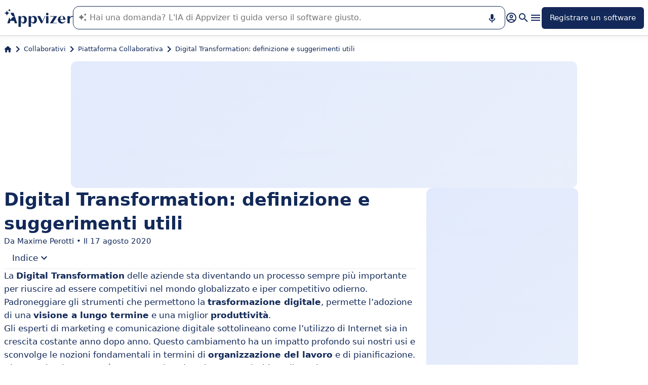

--- FILE ---
content_type: text/html
request_url: https://www.appvizer.it/rivista/collaborativi/piattaforma-collaborativa/digital-transformation
body_size: 33897
content:
<!DOCTYPE html><html lang="it" data-astro-cid-upekzwec> <head><meta charset="UTF-8"><meta name="viewport" content="width=device-width, initial-scale=1.0"><link rel="icon" href="https://assets.appvizer.com/_img/appvizer-icon.svg"><link rel="preload" as="image" href="https://assets.appvizer.com/_img/appvizer-logo-blue.svg"><title>Digital Transformation: cos&#39;è, come sfruttarla e 6 pilastri per realizzarla</title><meta property="og:title" content="Digital Transformation: cos'è, come sfruttarla e 6 pilastri per realizzarla"><meta property="twitter:title" content="Digital Transformation: cos'è, come sfruttarla e 6 pilastri per realizzarla"><meta property="og:type" content="website"><meta property="og:site_name" content="Appvizer"><meta property="og:locale" content="it"><meta property="twitter:site" content="appvizer_IT"><meta property="twitter:creator" content="@appvizer"><meta property="fb:app_id" class="astro-upekzwec" content="429078460823325"><meta property="fb:app_id" id="meta-fb-admin-Colin" class="astro-upekzwec" content="100000961422441"><meta property="fb:app_id" id="meta-fb-admin-Fabien" class="astro-upekzwec" content="100012648760275"><link rel="canonical" href="https://www.appvizer.it/rivista/collaborativi/piattaforma-collaborativa/digital-transformation"><meta property="og:url" content="https://www.appvizer.it/rivista/collaborativi/piattaforma-collaborativa/digital-transformation"><meta name="description" content="Digital Transformation: di cosa si tratta e come realizzare un cambiamento organizzativo nella propria azienda. I suoi 6 pilastri e le novità introdotte dal decreto del 9 giugno 2020."><meta name="og:description" content="Digital Transformation: di cosa si tratta e come realizzare un cambiamento organizzativo nella propria azienda. I suoi 6 pilastri e le novità introdotte dal decreto del 9 giugno 2020."><meta name="twitter:description" content="Digital Transformation: di cosa si tratta e come realizzare un cambiamento organizzativo nella propria azienda. I suoi 6 pilastri e le novità introdotte dal decreto del 9 giugno 2020."><meta name="og:image" content="https://media.appvizer.com/articles/33211740/cover/it/cover-picture.webp"><meta name="twitter:image" content="https://media.appvizer.com/articles/33211740/cover/it/cover-picture.webp"><link rel="alternate" hreflang="it" href="https://www.appvizer.it/rivista/collaborativi/piattaforma-collaborativa/digital-transformation"><link rel="alternate" hreflang="fr" href="https://www.appvizer.fr/magazine/operations/gestion-de-projet/qu-est-ce-que-la-transformation-digitale"><meta name="appvizer-page-type" content="Article"><meta name="appvizer-article-id" content="33211740"><meta name="appvizer-gc-id" content="gc3"><meta name="appvizer-gc-name" content="Collaborativi"><meta name="appvizer-sc-id" content="sc547"><meta name="appvizer-sc-name" content="Piattaforma Collaborativa"><meta name="semantic-type" content="Definition"><meta name="tech-auctions-configuration" content="{&#34;category&#34;:{&#34;id&#34;:&#34;sc547&#34;,&#34;name&#34;:&#34;Piattaforma Collaborativa&#34;},&#34;isMagazine&#34;:true}"><script type="application/ld+json">{"@context":"https://schema.org","@graph":[{"@type":"Article","publisher":{"@type":"Organization","name":"Appvizer","sameAs":["https://www.facebook.com/appvizer.it","https://twitter.com/appvizer_it","https://www.linkedin.com/company/appvizer-it","https://www.youtube.com/c/Appvizer"],"url":"https://www.appvizer.it","logo":"https://www.appvizer.it/_img/appvizer-icon.svg"},"headline":"Digital Transformation: cos'è, come sfruttarla e 6 pilastri per realizzarla","mainEntityOfPage":{"@type":"WebPage","@id":"https://www.appvizer.it/rivista/collaborativi/piattaforma-collaborativa/digital-transformation"},"description":"Digital Transformation: di cosa si tratta e come realizzare un cambiamento organizzativo nella propria azienda. I suoi 6 pilastri e le novità introdotte dal decreto del 9 giugno 2020.","author":{"@type":"Person","name":"Maxime Perotti"},"image":"https://media.appvizer.com/articles/33211740/cover/it/cover-picture.webp","datePublished":"2020-08-10","dateCreated":"2020-08-10","dateModified":"2020-08-17"},{"@type":"BreadcrumbList","itemListElement":[{"@type":"ListItem","position":1,"name":"Home","item":"https://www.appvizer.it"},{"@type":"ListItem","position":2,"name":"Collaborativi","item":"https://www.appvizer.it/rivista/collaborativi"},{"@type":"ListItem","position":3,"name":"Piattaforma Collaborativa","item":"https://www.appvizer.it/rivista/collaborativi/piattaforma-collaborativa"},{"@type":"ListItem","position":4,"name":"Digital Transformation: definizione e suggerimenti utili"}]}]}</script><meta name="tech-domain" content="IT"><meta name="tech-translations-resources" content="{&#34;IT&#34;:{&#34;BASELINE&#34;:&#34;<span class=\&#34;highlighted\&#34;>Appvizer</span>, l'esperto che <span class=\&#34;highlighted\&#34;>trova</span> il vostro software professionale&#34;,&#34;HOME.LATEST_ARTICLES&#34;:&#34;Ultimi articoli&#34;,&#34;HOME.SEE_ALL_ARTICLES&#34;:&#34;Vedere tutti gli articoli&#34;,&#34;HOME.RESOURCES&#34;:&#34;Risorse&#34;,&#34;HOME.SEE_ALL_RESOURCES&#34;:&#34;Vedere tutte le risorse&#34;,&#34;HOME.MOST_VIEWED&#34;:&#34;I più consultati&#34;,&#34;HOME.TOP_CATEGORY&#34;:&#34;Top categorie&#34;,&#34;HOME.SOFTWARE_PRESENTATION.TITLE&#34;:&#34;Software del momento&#34;,&#34;HOME.SOFTWARE_CATEGORIES&#34;:&#34;Categorie software&#34;,&#34;HOME.SOFTWARE_CATEGORY&#34;:&#34;Software di {title}&#34;,&#34;HOME.SCROLL_LABEL&#34;:&#34;Trova il software che fa per te&#34;,&#34;HOME.DESKTOP_SUB_BASELINE&#34;:&#34;La nostra <span class=\&#34;highlighted\&#34;>AI progettata per i professionisti</span> consiglia <span class=\&#34;highlighted\&#34;>gli strumenti SaaS giusti</span>, grazie a migliaia di analisi di Appvizer e ai contenuti degli esperti.&#34;,&#34;HOME.MOBILE_SUB_BASELINE&#34;:&#34;La nostra <span class=\&#34;highlighted\&#34;>AI progettata per i professionisti</span> consiglia <span class=\&#34;highlighted\&#34;>gli strumenti SaaS giusti</span>.&#34;,&#34;HOME.ASK_INFO&#34;:&#34;Più precisa è la domanda, migliore è la risposta dell'IA (più righe con <span class=\&#34;highlighted\&#34;>shift + enter</span>).&#34;,&#34;NOT_FOUND.META.TITLE&#34;:&#34;Appvizer - Pagina non trovata&#34;,&#34;ARTICLE.TAGS.GUEST&#34;:&#34;Parola all'esperto&#34;,&#34;ARTICLE.TAGS.HOW_TO&#34;:&#34;Consigli&#34;,&#34;ARTICLE.TAGS.DEFINITION&#34;:&#34;Definizioni&#34;,&#34;ARTICLE.TAGS.SOFTWARE&#34;:&#34;Software&#34;,&#34;ARTICLE.TAGS.SOFTWARE_COMPARISON&#34;:&#34;Confronto software&#34;,&#34;ARTICLE.TAGS.MODEL&#34;:&#34;Modello&#34;,&#34;ARTICLE.TAGS.UPCOMING_WEBINAR&#34;:&#34;Prossimo webinar&#34;,&#34;ARTICLE.TAGS.WHITE_PAPER&#34;:&#34;White paper&#34;,&#34;ARTICLE.TAGS.NEWS&#34;:&#34;News&#34;,&#34;ARTICLE.TAGS.WEBINAR&#34;:&#34;Webinar&#34;,&#34;ARTICLE.TABLE_OF_CONTENTS_TITLE&#34;:&#34;Indice&#34;,&#34;ARTICLE.TOPIC_RELATED_ARTICLES_TITLE&#34;:&#34;Articoli sullo stesso argomento&#34;,&#34;ARTICLE.EXPERT_THOUGHT_TITLE&#34;:&#34;L'opinione dell'esperto&#34;,&#34;ARTICLE.SEE_ALSO_TITLE&#34;:&#34;Leggere anche&#34;,&#34;ARTICLE.VIEW_SOFTWARE&#34;:&#34;Scheda software&#34;,&#34;ARTICLE.PUBLICATION_DATE&#34;:&#34;Il {creationDate}&#34;,&#34;ARTICLE.BY_AUTHOR&#34;:&#34;Da {authorFirstname} {authorLastname}&#34;,&#34;ARTICLE.QUOTED_SOFTWARE&#34;:&#34;I migliori strumenti per te&#34;,&#34;ARTICLE.PROMOTED_SOFTWARE&#34;:&#34;Selezione software&#34;,&#34;ARTICLE.LOAD_MORE&#34;:&#34;Caricare più articoli&#34;,&#34;ARTICLE.LOADING&#34;:&#34;Caricamento...&#34;,&#34;ARTICLE.GUEST_ARTICLE_INFORMATION&#34;:&#34;Articolo Guest. Appvizer accoglie occasionalmente degli esperti. Sono indipendenti dalla redazione di Appvizer e condividono le loro esperienze e opinioni personali. I commenti in questo articolo sono quelli dell'autore e non riflettono le opinioni di Appvizer.&#34;,&#34;ARTICLE.FREE_RESOURCE&#34;:&#34;Risorse gratuite&#34;,&#34;ARTICLE.VALIDATED_BY&#34;:&#34;Approvato da&#34;,&#34;ARTICLE.AUTHORED_BY&#34;:&#34;Da&#34;,&#34;ARTICLE.DIRECTORY_LINK_TITLE&#34;:&#34;Scopri il nostro catalogo completo {categoryName}&#34;,&#34;ARTICLE.DIRECTORY_LINK_LABEL&#34;:&#34;Vedi tutti i software&#34;,&#34;ARTICLE.GENERATION_TRANSLATION_FROM_FR&#34;:&#34;Articolo tradotto dal francese&#34;,&#34;ARTICLE.GENERATION_TRANSLATION_FROM_BR&#34;:&#34;Articolo tradotto dal portoghese&#34;,&#34;ARTICLE.GENERATION_TRANSLATION_FROM_ES&#34;:&#34;Articolo tradotto dallo spagnolo&#34;,&#34;ARTICLE.GENERATION_TRANSLATION_FROM_DE&#34;:&#34;Articolo tradotto dal tedesco&#34;,&#34;ARTICLE.GENERATION_TRANSLATION_FROM_UK&#34;:&#34;Articolo tradotto dall'inglese&#34;,&#34;ARTICLE.GENERATION_TRANSLATION_FROM_COM&#34;:&#34;Articolo tradotto dall'inglese&#34;,&#34;ARTICLE.GENERATION_TRANSLATION_FROM_IT&#34;:&#34;Articolo tradotto dall'italiano&#34;,&#34;SOFTWARE.LABEL&#34;:&#34;Software&#34;,&#34;SOFTWARE.REVIEWS_LABEL&#34;:&#34;{reviewsCount} recensioni&#34;,&#34;SOFTWARE.NO_REVIEW_LABEL&#34;:&#34;Nessuna recensione degli utenti&#34;,&#34;SOFTWARE.REVIEWS_BASED_ON_LABEL&#34;:&#34;Sulla base di <span class=\&#34;bold\&#34;>{reviewsCount} recensioni</span>&#34;,&#34;SOFTWARE.REVIEWS_INFORMATION_TOOLTIP&#34;:&#34;Per facilitare la ricerca di un software, Appvizer calcola questa valutazione complessiva in base alle recensioni verificate degli utenti lasciate sui principali siti di settore.&#34;,&#34;SOFTWARE.REVIEWS_LABEL_ALTERNATIVE&#34;:&#34;{rating} ({reviewsCount} recensioni)&#34;,&#34;SOFTWARE.REVIEWS_REPLY_LABEL&#34;:&#34;Risposta della Software House&#34;,&#34;SOFTWARE.REDIRECTION_LABEL&#34;:&#34;Per saperne di più su {name}&#34;,&#34;SOFTWARE.REDIRECTION_LABEL_ALTERNATIVE&#34;:&#34;Per saperne di più&#34;,&#34;SOFTWARE.CTA_LABEL&#34;:&#34;VISITARE IL SITO WEB&#34;,&#34;SOFTWARE.THANK_YOU_FOR_INTEREST&#34;:&#34;Grazie per l'interesse!&#34;,&#34;SOFTWARE.CONTACT_FORM_ALREADY_SUBMITTED&#34;:&#34;La tua richiesta di contatto è già stata inoltrata a {name}.&#34;,&#34;SOFTWARE.RESOURCE_FORM_ALREADY_SUBMITTED&#34;:&#34;Il tuo documento è già in arrivo, controlla la tua casella di posta elettronica.&#34;,&#34;SOFTWARE.CONTACT_LABEL&#34;:&#34;Contattare {name}&#34;,&#34;SOFTWARE.SEE_THE_SOFTWARE&#34;:&#34;VEDI SOFTWARE&#34;,&#34;SOFTWARE.SEE_ALL_SOFTWARE&#34;:&#34;Vedere tutti i software&#34;,&#34;SOFTWARE.SEE_ALL_SOFTWARE_OF_CATEGORY&#34;:&#34;Vedere tutti i software {category}&#34;,&#34;SOFTWARE.BACK_TO_SOFTWARE&#34;:&#34;Ritornare a {name}&#34;,&#34;SOFTWARE.FEATURES&#34;:&#34;Funzionalità&#34;,&#34;SOFTWARE.ALTERNATIVES_LABEL&#34;:&#34;Alternative clienti a {name}&#34;,&#34;SOFTWARE.ALTERNATIVES_SHORT_LABEL&#34;:&#34;Alternative a {name}&#34;,&#34;SOFTWARE.DOWNLOADABLE_RESOURCES_LABEL&#34;:&#34;{name}: le migliori risorse&#34;,&#34;SOFTWARE.COMPARISONS_TITLE&#34;:&#34;Compara {name} a un altro software&#34;,&#34;SOFTWARE.REVIEWS_NAME_LABEL&#34;:&#34;Recensioni clienti su {name}&#34;,&#34;SOFTWARE.REVIEWS_NAME_SHORT_LABEL&#34;:&#34;Recensioni su {name}&#34;,&#34;SOFTWARE.CREATE_REVIEW&#34;:&#34;Lascia una recensione&#34;,&#34;SOFTWARE.RECLAIM_LABEL&#34;:&#34;Rivendicare questa pagina&#34;,&#34;SOFTWARE.INFOS&#34;:&#34;Informazioni su{name}&#34;,&#34;SOFTWARE.EDITED_BY&#34;:&#34;Software sviluppato da {provider}&#34;,&#34;SOFTWARE.DATA_LOCATIONS&#34;:&#34;Dati ospitati nei seguenti paesi : &#34;,&#34;SOFTWARE.LANGUAGES&#34;:&#34;Elenco delle langue disponibili : &#34;,&#34;SOFTWARE.CERTIFICATIONS&#34;:&#34;Certificazioni :&#34;,&#34;SOFTWARE.STRENGTHS&#34;:&#34;I vantaggi&#34;,&#34;SOFTWARE.ALL_MEDIA&#34;:&#34;Tutti i media&#34;,&#34;SOFTWARE.SCREENSHOTS&#34;:&#34;Screenshot&#34;,&#34;SOFTWARE.EDITIONS_LABEL&#34;:&#34;{name}: I prezzi&#34;,&#34;SOFTWARE.EDITIONS_REDIRECTION_COMPARE&#34;:&#34;Confrontare tutte le funzionalità&#34;,&#34;SOFTWARE.EDITIONS_REDIRECTION_DISPLAY&#34;:&#34;Mostrare tutte le funzionalità&#34;,&#34;SOFTWARE.ALTERNATIVES_REDIRECTION&#34;:&#34;Vedere tutte le alternative&#34;,&#34;SOFTWARE.PRESENTATION&#34;:&#34;In sintesi&#34;,&#34;SOFTWARE.EDITIONS&#34;:&#34;Prezzi&#34;,&#34;SOFTWARE.ALTERNATIVES&#34;:&#34;Alternative&#34;,&#34;SOFTWARE.RESOURCES_TITLE&#34;:&#34;Risorse&#34;,&#34;SOFTWARE.CERTIFIED_REVIEW&#34;:&#34;Recensione verificata&#34;,&#34;SOFTWARE.REVIEWS_REDIRECTION&#34;:&#34;Vedere tutte le recensioni&#34;,&#34;SOFTWARE.TEST&#34;:&#34;Test completo&#34;,&#34;SOFTWARE.TEST_OPINION&#34;:&#34;Il parere di Appvizer&#34;,&#34;SOFTWARE.TEST_TARGET&#34;:&#34;A chi si rivolge {name}?&#34;,&#34;SOFTWARE.TEST_FEATURE&#34;:&#34;Quali sono le funzionalità {name}?&#34;,&#34;SOFTWARE.TEST_HIGHLIGHT&#34;:&#34;Punti forti di {name}&#34;,&#34;SOFTWARE.SEE_MORE_RESOURCES&#34;:&#34;Visualizza più risorse&#34;,&#34;SOFTWARE.SUBMIT_REVIEW&#34;:&#34;Lascia una recensione&#34;,&#34;SOFTWARE.NO_REVIEWS_LABEL&#34;:&#34;Nessuna recensione, sii il primo a lasciare una recensione.&#34;,&#34;SOFTWARE.REVIEW_TITLE_PLACEHOLDER&#34;:&#34;Titolo della recensione&#34;,&#34;SOFTWARE.REVIEW_BODY_PLACEHOLDER&#34;:&#34;Lascia un commento&#34;,&#34;SOFTWARE.LOGGED_AS&#34;:&#34;Connesso come {username}&#34;,&#34;SOFTWARE.REVIEW_ERROR&#34;:&#34;Inserisci una valutazione, un titolo e un commento alla tua recensione.&#34;,&#34;SOFTWARE.REVIEW_SAVED&#34;:&#34;La recensione è stata registrata, è in attesa dell'approvazione del moderatore.&#34;,&#34;SOFTWARE.REVIEW_FAILED&#34;:&#34;La recensione non è stata registrata, riprovare.&#34;,&#34;SOFTWARE.CANCEL_REVIEW&#34;:&#34;Annullare&#34;,&#34;SOFTWARE.REPLY_LABEL&#34;:&#34;Rispondere&#34;,&#34;SOFTWARE.REPLY_SAVED&#34;:&#34;La tua risposta è stata presa in conto, sarà presto online&#34;,&#34;SOFTWARE.REPLY_FAILED&#34;:&#34;La risposta è stata registrata, è in attesa dell'approvazione del moderatore.&#34;,&#34;SOFTWARE.REPLY_ERROR&#34;:&#34;La risposta non è stata registrata, riprovare&#34;,&#34;SOFTWARE.SUBMIT_REPLY&#34;:&#34;Pubblicare la mia risposta&#34;,&#34;SOFTWARE.REVIEW_PUBLISHED_AT&#34;:&#34;pubblicazione il {date}&#34;,&#34;SOFTWARE.SEE_LESS&#34;:&#34;Vedere meno&#34;,&#34;SOFTWARE.SEE_MORE&#34;:&#34;Vedere più&#34;,&#34;SOFTWARE.REVIEWS&#34;:&#34;Recensione&#34;,&#34;SOFTWARE.REVIEWS_SUMMARY&#34;:&#34;Recensioni&#34;,&#34;SOFTWARE.PRESENTATION_LABEL&#34;:&#34;{name}: in sintesi&#34;,&#34;SOFTWARE.SOFTWARE_OF_CATEGORY&#34;:&#34;Software di {categoryNameLowercase}&#34;,&#34;SOFTWARE.RESOURCES&#34;:&#34;Risorse legate a {name}&#34;,&#34;SOFTWARE.META.TITLE&#34;:&#34;Recensioni di {name} : Recensioni, prezzi &#38; funzionalità | Appvizer&#34;,&#34;SOFTWARE.META.DESCRIPTION&#34;:&#34;Scopri {name} con Appvizer: Recensioni degli utenti, prezzi e caratteristiche. Scopri il miglior software {categoryName} su Appvizer&#34;,&#34;SOFTWARE.ALTERNATIVES_MOBILE&#34;:&#34;Potrebbe interessanti anche&#34;,&#34;SOFTWARE.ALTERNATIVES_PAGE.META.TITLE&#34;:&#34;Alternative a {name} : Confronta software simili | Appvizer&#34;,&#34;SOFTWARE.ALTERNATIVES_PAGE.META.DESCRIPTION&#34;:&#34;Confronta le alternative a {name} e trova il miglior software per le tue esigenze con Appvizer&#34;,&#34;SOFTWARE.ALTERNATIVES_PAGE.TITLE&#34;:&#34;Alternative a {name}&#34;,&#34;SOFTWARE.REVIEWS_PAGE.META.TITLE&#34;:&#34;{name} : Vedi tutte le recensioni degli utenti | Appvizer&#34;,&#34;SOFTWARE.REVIEWS_PAGE.META.DESCRIPTION&#34;:&#34;Guarda tutte le recensioni degli utenti di {name}: recensioni verificate degli utenti con Appvizer&#34;,&#34;SOFTWARE.REVIEWS_PAGE.TITLE&#34;:&#34;Recensioni utenti {name}&#34;,&#34;SOFTWARE.REVIEWS_PAGE.REVIEWS_APPVIZER_INFORMATION_TOOLTIP&#34;:&#34;Le recensioni lasciate su Appvizer sono controllate dal nostro team che controlla l'autenticità dell'autore.&#34;,&#34;SOFTWARE.ALTERNATIVES_TOP_LABEL&#34;:&#34;Software simili&#34;,&#34;SOFTWARE.RELATED_ARTICLES&#34;:&#34;Articoli correlati a {name}&#34;,&#34;SOFTWARE.CLAIM_SOFTWARE_CATCH_PHRASE&#34;:&#34;Sei l'editore di questo software?&#34;,&#34;SOFTWARE.TEST_TITLE&#34;:&#34;{name}: Il test completo&#34;,&#34;SOFTWARE.SEE_MORE_FEATURE&#34;:&#34;Più funzionalità&#34;,&#34;SOFTWARE.INFORMATION_BLOCK_TITLE&#34;:&#34;Buono a sapersi&#34;,&#34;SOFTWARE.WARNING_BLOCK_TITLE&#34;:&#34;Attenzione&#34;,&#34;SOFTWARE.APPVIZER_REVIEWS_NAME_LABEL&#34;:&#34;Recensioni degli utenti Appvizer ({nbReviews})&#34;,&#34;SOFTWARE.VIDEO&#34;:&#34;Video&#34;,&#34;SOFTWARE.ARTICLE_MENTIONING_IT&#34;:&#34;{name}: gli articoli che ne parlano&#34;,&#34;SOFTWARE.WEAKNESSES&#34;:&#34;Gli inconvenienti&#34;,&#34;SOFTWARE.SCREENSHOT&#34;:&#34;Screenshot&#34;,&#34;SOFTWARE.READ_ANALYSIS&#34;:&#34;Leggere la nostra analisi su {name}&#34;,&#34;SOFTWARE.TO_SOFTWARE_WEBSITE&#34;:&#34;Verso il sito web di {name}&#34;,&#34;SOFTWARE.TO_SOFTWARE_PAGE&#34;:&#34;Verso la scheda prodotto di {name}&#34;,&#34;SOFTWARE.CONTACT&#34;:&#34;Contattare&#34;,&#34;SOFTWARE.STRENGTHS_OF_SOFTWARE&#34;:&#34;I punti di forza di {name}&#34;,&#34;SOFTWARE.OPTION.FREE_TRIAL&#34;:&#34;Prova gratuita&#34;,&#34;SOFTWARE.OPTION.FREE_DEMO&#34;:&#34;Demo gratuita&#34;,&#34;SOFTWARE.OPTION.FREE_VERSION&#34;:&#34;Versione gratuita&#34;,&#34;SOFTWARE.PRICE.PAID_VERSION_FROM&#34;:&#34;Versione a pagamento da&#34;,&#34;SOFTWARE.PRICE.PRICE_ON_DEMAND&#34;:&#34;Precio bajo solicitud&#34;,&#34;SOFTWARE.CONTACT_FORM_BOTTOM_TEXT_WITHOUT_VENDOR&#34;:&#34;Appvizer si impegna a prendersi cura dei vostri dati sensibili. Accetto di essere contattato dall'azienda di {name}, designato dal termine \&#34;Venditore\&#34; nella politica sulla privacy e sui <a href=\&#34;https://www.appvizer.it/chi-siamo/condizioni-generali-dutilizzo\&#34; target=\&#34;_blank\&#34;> termini e condizioni generali </a>di Appvizer&#34;,&#34;SOFTWARE.CONTACT_FORM_BOTTOM_TEXT_WITH_VENDOR&#34;:&#34;Appvizer si impegna a prendersi cura dei vostri dati sensibili. Accetto di essere contattato da {vendorName}, sotto la marca di {name}, designato dal termine \&#34;Venditore\&#34; nella politica sulla privacy e sui <a href=\&#34;https://www.appvizer.it/chi-siamo/condizioni-generali-dutilizzo\&#34; target=\&#34;_blank\&#34;> termini e condizioni generali </a>di Appvizer&#34;,&#34;SOFTWARE.MORE_DETAILS&#34;:&#34;Più dettagli&#34;,&#34;SOFTWARE.APPVIZER_REVIEW&#34;:&#34;Il consiglio di Appvizer&#34;,&#34;SOFTWARE.STRENGTHS_SHORT_LABEL&#34;:&#34;Vantaggi&#34;,&#34;SOFTWARE.COVER_TITLE&#34;:&#34;Recensioni {name}: {teaser} - Appvizer&#34;,&#34;SOFTWARE.NO_ALTERNATIVES_FOUND&#34;:&#34;Al momento non abbiamo ancora individuato alternative a {name}, ma i nostri team analizzano costantemente le nuove soluzioni disponibili. Questa pagina verrà aggiornata non appena saranno individuate nuove soluzioni pertinenti. Torna presto a scoprire eventuali novità!&#34;,&#34;EDITION.PRICE.PRICE&#34;:&#34;Prezzi&#34;,&#34;EDITION.PRICE.MAX_USERS&#34;:&#34;{maxUsers, plural, =0{/utenti illimitati} one {/utenti} other{/# utenti}}&#34;,&#34;EDITION.PRICE.ASK&#34;:&#34;su domanda&#34;,&#34;EDITION.PRICE.FREE&#34;:&#34;Gratis&#34;,&#34;EDITION.PRICE.PERIOD.MONTHLY&#34;:&#34;/mese&#34;,&#34;EDITION.PRICE.PERIOD.YEARLY&#34;:&#34;/anno&#34;,&#34;EDITION.PRICE.PERIOD.ONCE&#34;:&#34; &#34;,&#34;EDITION.OTHER_FEATURES&#34;:&#34; + {nbOtherFeatures} altre funzionalità&#34;,&#34;EDITION.UNLIMITED_MAX_USER&#34;:&#34;/utenti illimitati&#34;,&#34;EDITION.MULTIPLE_MAX_USER&#34;:&#34;/{maxUsers} utenti&#34;,&#34;EDITION.ONE_MAX_USER&#34;:&#34;/utenti&#34;,&#34;REGISTER&#34;:&#34;Registrare un software&#34;,&#34;DOWNLOAD&#34;:&#34;Download&#34;,&#34;COMPARISON&#34;:&#34;{softwareName1} vs {softwareName2}&#34;,&#34;DURATION_LIGHT&#34;:&#34;{hours, select, 0 {} other {{hours}h}}{minutes, select, 0 {} other {{minutes}{hours, select, 0 { minuti} other {m}}}}&#34;,&#34;LANGUAGE.IN_PT&#34;:&#34;In portoghese&#34;,&#34;LANGUAGE.IN_DE&#34;:&#34;In tedesco&#34;,&#34;LANGUAGE.IN_EN&#34;:&#34;In inglese&#34;,&#34;LANGUAGE.IN_ES&#34;:&#34;In spagnolo&#34;,&#34;LANGUAGE.IN_FR&#34;:&#34;In francese&#34;,&#34;LANGUAGE.IN_IT&#34;:&#34;In italiano&#34;,&#34;FOOTER.ABOUT&#34;:&#34;Su di noi&#34;,&#34;FOOTER.TRANSPARENCY&#34;:&#34;Trasparenza&#34;,&#34;FOOTER.PRIVACY&#34;:&#34;Privacy&#34;,&#34;FOOTER.LEGAL_NOTICE&#34;:&#34;Privacy&#34;,&#34;FOOTER.TERMS&#34;:&#34;Termini d'utilizzo&#34;,&#34;FOOTER.COMPARATOR&#34;:&#34;Confronto software&#34;,&#34;FOOTER.TRENDS&#34;:&#34;Trend&#34;,&#34;FOOTER.EDITOR&#34;:&#34;Il mio account&#34;,&#34;FOOTER.PARTNERS&#34;:&#34;Software House&#34;,&#34;FOOTER.LANGUAGE&#34;:&#34;Lingua:&#34;,&#34;FOOTER.SOFTWARE&#34;:&#34;Software&#34;,&#34;FOOTER.MAGAZINE_SITEMAP&#34;:&#34;Rivista&#34;,&#34;FOOTER.HELP_CENTER&#34;:&#34;Help Center&#34;,&#34;NEWSLETTER.EMAIL&#34;:&#34;Email&#34;,&#34;NEWSLETTER.TITLE&#34;:&#34;Work Smarter by Appvizer&#34;,&#34;NEWSLETTER.TITLE_ALTERNATIVE_1&#34;:&#34;Work Smarter : la newsletter Appvizer&#34;,&#34;NEWSLETTER.TEXT&#34;:&#34;Tendenze e consigli per essere più efficienti al lavoro, direttamente nella tua casella di posta elettronica.&#34;,&#34;NEWSLETTER.BUTTON&#34;:&#34;Iscriviti&#34;,&#34;NEWSLETTER.ERROR.EMAIL_REQUIRED&#34;:&#34;Inserire un indirizzo e-mail.&#34;,&#34;NEWSLETTER.ERROR.EMAIL_INVALID&#34;:&#34;Inserire un indirizzo e-mail valido.&#34;,&#34;SEARCH.PLACEHOLDER&#34;:&#34;Ricerca software e articoli&#34;,&#34;SEARCH.FEATURE_CONTEXT&#34;:&#34;in {type} › {context}&#34;,&#34;SEARCH.CATEGORY_COUNT&#34;:&#34;{count} Software&#34;,&#34;SEARCH.CATEGORY_LABEL&#34;:&#34;Software per {name}&#34;,&#34;SEARCH.LABEL&#34;:&#34;La tua ricerca&#34;,&#34;SEARCH.ALL_TAB&#34;:&#34;Tutto&#34;,&#34;SEARCH.ARTICLE_TAG&#34;:&#34;Articolo&#34;,&#34;SEARCH.ARTICLES_TAB&#34;:&#34;Articoli&#34;,&#34;SEARCH.SOFTWARE_TAG&#34;:&#34;Software&#34;,&#34;SEARCH.SOFTWARE_TAB&#34;:&#34;Software&#34;,&#34;SEARCH.RESOURCE_TAG&#34;:&#34;Risorsa&#34;,&#34;SEARCH.RESOURCES_TAB&#34;:&#34;Risorse&#34;,&#34;SEARCH.PROMOTED_TAG&#34;:&#34;Annuncio&#34;,&#34;SEARCH.COMPARISON_TAG&#34;:&#34;Comparativo&#34;,&#34;SEARCH.TOPIC_TAG&#34;:&#34;Rubrica&#34;,&#34;SEARCH.MORE_RESULTS&#34;:&#34;Mostra più risultati&#34;,&#34;SEARCH.ASSOCIATED_SEARCH&#34;:&#34;Ricerche associate&#34;,&#34;SEARCH.NO_RESULTS_TITLE&#34;:&#34;Spiacente, nessun risultato corrispondente alla tua ricerca&#34;,&#34;SEARCH.ERROR_TITLE&#34;:&#34;Spiacenti, si è verificato un errore durante la tua ricerca&#34;,&#34;SEARCH.CHECK_SEARCH&#34;:&#34;Controlla la tua ricerca o prova un'altra parola chiave.&#34;,&#34;SEARCH.META_TITLE&#34;:&#34;Ricerca - Appvizer&#34;,&#34;HEADER.ACCOUNT.LOGIN&#34;:&#34;Login&#34;,&#34;HEADER.ACCOUNT.MENU.MY_ACCOUNT&#34;:&#34;Il mio account&#34;,&#34;HEADER.ACCOUNT.MENU.MY_SOFTWARE&#34;:&#34;I miei software&#34;,&#34;HEADER.ACCOUNT.MENU.MY_ANALYSIS&#34;:&#34;I miei analytics&#34;,&#34;HEADER.ACCOUNT.MENU.CRM&#34;:&#34;CRM&#34;,&#34;HEADER.ACCOUNT.MENU.VENDORS&#34;:&#34;Sviluppatori&#34;,&#34;HEADER.ACCOUNT.MENU.USERS&#34;:&#34;Utenti&#34;,&#34;HEADER.ACCOUNT.MENU.SOFTWARE&#34;:&#34;Servizi&#34;,&#34;HEADER.ACCOUNT.MENU.FEATURES&#34;:&#34;Funzionalità&#34;,&#34;HEADER.ACCOUNT.MENU.CONTENT&#34;:&#34;Contenuti&#34;,&#34;HEADER.ACCOUNT.MENU.SOFTWARE_GROUP&#34;:&#34;Gruppi software&#34;,&#34;HEADER.ACCOUNT.MENU.TESTS&#34;:&#34;Test&#34;,&#34;HEADER.ACCOUNT.MENU.MY_LEADS&#34;:&#34;I miei leads&#34;,&#34;HEADER.ACCOUNT.MENU.MY_PLANS&#34;:&#34;I miei piani&#34;,&#34;HEADER.ACCOUNT.MENU.PLANS&#34;:&#34;Piani&#34;,&#34;HEADER.ACCOUNT.MENU.MY_AUCTIONS&#34;:&#34;Le mie aste&#34;,&#34;HEADER.ACCOUNT.MENU.LOGOUT&#34;:&#34;Esci&#34;,&#34;HEADER.ASK_INFO&#34;:&#34;Più precisa è la domanda, migliore è la risposta dell'IA (più righe con <span class=\&#34;highlighted\&#34;>shift + enter</span>).<br />\nL'IA di Appvizer vi guida nell'utilizzo o nella scelta di un software SaaS per la vostra azienda.&#34;,&#34;FR&#34;:&#34;France (Français)&#34;,&#34;COM&#34;:&#34;United States (English)&#34;,&#34;UK&#34;:&#34;United Kingdom (English)&#34;,&#34;ES&#34;:&#34;España (Español)&#34;,&#34;DE&#34;:&#34;Deutschland (Deutsch)&#34;,&#34;IT&#34;:&#34;Italia (Italiano)&#34;,&#34;BR&#34;:&#34;Brasil (Português)&#34;,&#34;NAVIGATION.ACTIVITY_AREA&#34;:&#34;Settore d'attività&#34;,&#34;NAVIGATION.ALL_ARTICLES_AND_SOFTWARES&#34;:&#34;Tutti i software e articoli&#34;,&#34;NAVIGATION.NO_ARTICLE_TO_DISPLAY&#34;:&#34;Nessun articolo disponibile&#34;,&#34;NAVIGATION.SEE_ALL_ARTICLES&#34;:&#34;Vai a tutti gli articoli&#34;,&#34;NAVIGATION.NO_SOFTWARE_TO_DISPLAY&#34;:&#34;Nessun software disponibile&#34;,&#34;NAVIGATION.SEE_ALL_SOFTWARES&#34;:&#34;Vai a tutti i software&#34;,&#34;NAVIGATION.BACK&#34;:&#34;Indietro&#34;,&#34;BREADCRUMB.BASE_URL&#34;:&#34;Home&#34;,&#34;CATEGORY.SIBLING_CATEGORIES&#34;:&#34;{name} : le altre categorie da esplorare&#34;,&#34;CATEGORY.SOFTWARE_GUIDE&#34;:&#34;{name} : le nostre guide software&#34;,&#34;CATEGORY.SOFTWARE_PRESENTATION.TITLE&#34;:&#34;{name} : i software del momento&#34;,&#34;CATEGORY.LATEST_ARTICLES&#34;:&#34;Ultimi articoli&#34;,&#34;CATEGORY.SELECTION_CATEGORIES.TITLE&#34;:&#34;{name} : le categorie più popolari&#34;,&#34;CATEGORY.SELECTION_CATEGORIES.TITLE_MOBILE&#34;:&#34;Scegli una categoria&#34;,&#34;CATEGORY.SELECTION_CATEGORIES.TITLE_DESKTOP&#34;:&#34;Altre categorie&#34;,&#34;CATEGORY.TOPIC.HOW_TO&#34;:&#34;{name} : come occuparsene da A a Z?&#34;,&#34;CATEGORY.TOPIC.DEFINITION&#34;:&#34;{name} : capirne le basi&#34;,&#34;CATEGORY.TOPIC.SOFTWARE&#34;:&#34;{name} : trovare il software adatto&#34;,&#34;CATEGORY.SELECT_CHILD.TITLE&#34;:&#34;{name} : le categorie più popolari&#34;,&#34;CATEGORY.SELECT_CHILD.TITLE_MOBILE&#34;:&#34;Scegli una categoria&#34;,&#34;CATEGORY.SELECT_CHILD.TITLE_DESKTOP&#34;:&#34;Altre categorie&#34;,&#34;CATEGORY.POPULAR_SOFTWARE_CATEGORY.TITLE&#34;:&#34;{name} : listing dei software più popolari&#34;,&#34;CATEGORY.POPULAR_SOFTWARE_CATEGORY.DROPDOWN_LABEL&#34;:&#34;Altre categorie&#34;,&#34;CATEGORY.LOAD_MORE&#34;:&#34;Caricare più articoli&#34;,&#34;CATEGORY.LOADING&#34;:&#34;Caricamento...&#34;,&#34;CATEGORY.META.TITLE&#34;:&#34;{name} : Notizie, articoli, software e risorse aziendali&#34;,&#34;CATEGORY.META.DESCRIPTION&#34;:&#34;Tutte le ultime notizie, i test del software e le guide aziendali in {name} con Appvizer&#34;,&#34;CATEGORY.SEE_ALL_SOFTWARE&#34;:&#34;Vedi tutti i software&#34;,&#34;CATEGORY.ASSOCIATE_SOFTWARE_CATEGORY.TITLE&#34;:&#34;{name} : categorie associate&#34;,&#34;CATEGORY.ASSOCIATE_SOFTWARE_CATEGORY.SEE_MORE&#34;:&#34;Vedere più&#34;,&#34;CATEGORY.ASSOCIATE_SOFTWARE_CATEGORY.SEE_LESS&#34;:&#34;Vedere meno&#34;,&#34;META.TITLE&#34;:&#34;Strumento di comparazione software professionale gratuito | Appvizer&#34;,&#34;META.DESCRIPTION&#34;:&#34;Appvizer, il media che digitalizza l'azienda. 10.000 software + 2.000 trend e consigli per migliorare le performance al lavoro&#34;,&#34;TRANSPARENCY.LABEL&#34;:&#34;Per saperne di più&#34;,&#34;TRANSPARENCY.TEXT&#34;:&#34;La trasparenza è un valore fondamentale per Appvizer. Come media company, il nostro obiettivo è quello di fornire ai nostri lettori un contenuto utile e di qualità, che al tempo stesso permetta ad Appvizer di vivere di questo contenuto. Ecco perché ti invitiamo a scoprire il nostro business model.&#34;,&#34;DIRECTORY.TITLE&#34;:&#34;Software di {categoryName}&#34;,&#34;DIRECTORY.SOFTWARE_TITLE&#34;:&#34;Confrontare i software di {categoryName}&#34;,&#34;DIRECTORY.CATEGORY_REDIRECTION_LABEL&#34;:&#34;Bisogno di aiuto? Leggere tutti i nostri articoli di&#34;,&#34;DIRECTORY.ALL_SOFTWARE&#34;:&#34;Tutti i software&#34;,&#34;DIRECTORY.GUIDE&#34;:&#34;Guida all'acquisto&#34;,&#34;DIRECTORY.CATEGORY&#34;:&#34;Categorie&#34;,&#34;DIRECTORY.SUBCATEGORY&#34;:&#34;Sotto-categorie&#34;,&#34;DIRECTORY.BYKEYWORDS&#34;:&#34;Per parole chiave&#34;,&#34;DIRECTORY.DATALOCALISATION&#34;:&#34;Localizzazione dei dati&#34;,&#34;DIRECTORY.LANGUAGES&#34;:&#34;Lingue&#34;,&#34;DIRECTORY.FILTER&#34;:&#34;Filtro&#34;,&#34;DIRECTORY.FEATURES&#34;:&#34;Funzionalità&#34;,&#34;DIRECTORY.SUMMARY&#34;:&#34;Indice&#34;,&#34;DIRECTORY.PURCHASE_GUIDE&#34;:&#34;{categoryName} : guida all'acquisto&#34;,&#34;DIRECTORY.SUB_CATEGORIES_TITLE&#34;:&#34;Raffinare la mia ricerca di software di {categoryNameLowercase}&#34;,&#34;DIRECTORY.SIBLINGS_TITLE&#34;:&#34;{categoryName} : le altre categorie da scoprire&#34;,&#34;DIRECTORY.SEE_ALL_CATEGORIES&#34;:&#34;Vedere tutte le categorie&#34;,&#34;DIRECTORY.FILTER_PANEL.BUSINESS_FUNCTIONS_LABEL&#34;:&#34;Professione&#34;,&#34;DIRECTORY.FILTER_PANEL.SOFTWARE_CATEGORIES_LABEL&#34;:&#34;Categoria&#34;,&#34;DIRECTORY.FILTER_PANEL.FILTER&#34;:&#34;Filtra&#34;,&#34;DIRECTORY.META.TITLE&#34;:&#34;I {nbSoftware} migliori Software di {categoryName} in {currentYear} | Appvizer&#34;,&#34;DIRECTORY.META.DESCRIPTION&#34;:&#34;Scopri i {nbSoftware} migliori software di {categoryName} in {currentYear}. Confronta caratteristiche, integrazioni, interfaccia, assistenza clienti e prezzi su Appvizer.&#34;,&#34;DIRECTORY.SOFTWARE_LIST_TITLE&#34;:&#34;La nostra selezione di {nbSoftware} software di {categoryNameLowercase}&#34;,&#34;DIRECTORY.TABS.SOFTWARE_LIST&#34;:&#34;Tutti i software&#34;,&#34;DIRECTORY.TABS.GUIDE&#34;:&#34;Guida all'acquisto&#34;,&#34;DIRECTORY.TABS.FAQ&#34;:&#34;FAQ&#34;,&#34;DIRECTORY.TABS.ASSOCIATE_SOFTWARE_CATEGORY&#34;:&#34;Categorie associate&#34;,&#34;DIRECTORY.FAQ_TITLE&#34;:&#34;Software di {categoryName}: FAQ&#34;,&#34;DIRECTORY.GUIDE_TITLE&#34;:&#34;{categoryName} software: guida all'acquisto&#34;,&#34;TIMEZONE.DEFAULT&#34;:&#34;CET&#34;,&#34;SEE_MORE_DETAILS&#34;:&#34;Più dettagli&#34;,&#34;SEE_LESS_DETAILS&#34;:&#34;Meno dettagli&#34;,&#34;SOFWARE.COMPANY.SIZE.UNIQUE&#34;:&#34;Per le aziende di un impiegato&#34;,&#34;SOFWARE.COMPANY.SIZE.ALL&#34;:&#34;Per tutte le aziende&#34;,&#34;SOFWARE.COMPANY.SIZE.MORE_EMPLOYEE&#34;:&#34;Per tutte le aziende con più di {minUsers} impiegati&#34;,&#34;SOFWARE.COMPANY.SIZE.BETWEEN_EMPLOYEE&#34;:&#34;Per le aziende di {minUsers} a {maxUsers} impiegati&#34;,&#34;SOFTWARE_LIST_BLOCK.DISPLAY_FULLSCREEN&#34;:&#34;Visualizzare a schermo intero&#34;,&#34;SOFTWARE_LIST_BLOCK.INDEX_SEPARATOR&#34;:&#34;su&#34;,&#34;AN_ERROR_OCCURRED&#34;:&#34;Si è verificato un errore. Per favore, riprova più tardi.&#34;,&#34;CATEGORIES.TITLE&#34;:&#34;{nbCategories} Categorie software&#34;,&#34;CATEGORIES.REGISTER_LABEL&#34;:&#34;Il software non è ancora presente su Appvizer? Ottieni una pubblicazione gratis ora!&#34;,&#34;CATEGORIES.BREADCRUMB_LABEL&#34;:&#34;Tutte le categorie&#34;,&#34;ASK.PLACEHOLDER&#34;:&#34;Hai una domanda? L'IA di Appvizer ti guida verso il software giusto.&#34;,&#34;ASK.CITATIONS&#34;:&#34;Fonti&#34;,&#34;ASK.RELATED_QUESTIONS&#34;:&#34;Domande correlate&#34;,&#34;ASK.META_TITLE&#34;:&#34;Ask Appvizer - L'assistente IA che ti guida verso il software giusto&#34;,&#34;ASK.ERROR&#34;:&#34;Si è verificato un errore&#34;,&#34;ASK.RELATED_SOFTWARE&#34;:&#34;Software consigliato per te&#34;,&#34;ASK.DESKTOP_PLACEHOLDER&#34;:&#34;Hai una domanda? L'IA di Appvizer ti guida verso il software giusto.&#34;,&#34;ASK.MOBILE_PLACEHOLDER&#34;:&#34;Hai una domanda? La nostra IA ti risponderà.&#34;,&#34;ASK.PREVENT_AI_ERROR&#34;:&#34;Un'IA può sbagliare. Non dimenticate di verificare le risposte incrociando le vostre fonti.&#34;,&#34;ASK.MIC_TOOLTIP&#34;:&#34;Dettare&#34;,&#34;ASK.STOP_TOOLTIP&#34;:&#34;Interrompere la dettatura&#34;,&#34;ASK.SUBMIT_TOOLTIP&#34;:&#34;Inviare&#34;,&#34;COMPARE_SUBMIT_LABEL&#34;:&#34;Confronta i software selezionati&#34;,&#34;COMPARE_LABEL&#34;:&#34;Confronta&#34;,&#34;AUTHOR.LAST_ARTICLES&#34;:&#34;I suoi articoli più recenti&#34;}}"><meta name="related-content-configuration" content="{&#34;categoryIds&#34;:[&#34;sc547&#34;],&#34;maximumAds&#34;:3}"><script src="https://static.regie.appvizer.com/scripts/appvizer-promoted.js" async defer></script><script src="https://static.ariadne.appvizer.one/static/ariadne-script.js" async defer></script><script type="importmap">{"imports": {"react": "https://esm.sh/react@18.3.0","react-dom": "https://esm.sh/react-dom@18.3.0"}}</script>
    <!-- Google Tag Manager -->
      <script>(function(w,d,s,l,i){w[l]=w[l]||[];w[l].push({'gtm.start':
      new Date().getTime(),event:'gtm.js'});var f=d.getElementsByTagName(s)[0],
      j=d.createElement(s),dl=l!='dataLayer'?'&l='+l:'';j.async=true;j.src=
      'https://www.googletagmanager.com/gtm.js?id='+i+dl+ '';f.parentNode.insertBefore(j,f);
      })(window,document,'script','dataLayer','GTM-MPBFNBQ2');</script>
      <!-- End Google Tag Manager -->
    
      <!-- Google Tag Manager (noscript) -->
      <noscript><iframe src="https://www.googletagmanager.com/ns.html?id=GTM-MPBFNBQ2"
      height="0" width="0" style="display:none;visibility:hidden"></iframe></noscript>
      <!-- End Google Tag Manager (noscript) -->
      
      <script type="text/javascript">
      (function(){function i(e){if(!window.frames[e]){if(document.body&&document.body.firstChild){var t=document.body;var n=document.createElement("iframe");n.style.display="none";n.name=e;n.title=e;t.insertBefore(n,t.firstChild)}else{setTimeout(function(){i(e)},5)}}}function e(n,o,r,f,s){function e(e,t,n,i){if(typeof n!=="function"){return}if(!window[o]){window[o]=[]}var a=false;if(s){a=s(e,i,n)}if(!a){window[o].push({command:e,version:t,callback:n,parameter:i})}}e.stub=true;e.stubVersion=2;function t(i){if(!window[n]||window[n].stub!==true){return}if(!i.data){return}var a=typeof i.data==="string";var e;try{e=a?JSON.parse(i.data):i.data}catch(t){return}if(e[r]){var o=e[r];window[n](o.command,o.version,function(e,t){var n={};n[f]={returnValue:e,success:t,callId:o.callId};if(i.source){i.source.postMessage(a?JSON.stringify(n):n,"*")}},o.parameter)}}if(typeof window[n]!=="function"){window[n]=e;if(window.addEventListener){window.addEventListener("message",t,false)}else{window.attachEvent("onmessage",t)}}}e("__tcfapi","__tcfapiBuffer","__tcfapiCall","__tcfapiReturn");i("__tcfapiLocator")})();
      </script>
    
      <script type="text/javascript">
      (function(){(function(e,i,o){var n=document.createElement("link");n.rel="preconnect";n.as="script";var t=document.createElement("link");t.rel="dns-prefetch";t.as="script";var r=document.createElement("script");r.id="spcloader";r.type="text/javascript";r["async"]=true;r.charset="utf-8";window.didomiConfig=window.didomiConfig||{};window.didomiConfig.sdkPath=window.didomiConfig.sdkPath||o||"https://sdk.privacy-center.org/";var d=window.didomiConfig.sdkPath;var a=d+e+"/loader.js?target_type=notice&target="+i;if(window.didomiConfig&&window.didomiConfig.user){var c=window.didomiConfig.user;var s=c.country;var f=c.region;if(s){a=a+"&country="+s;if(f){a=a+"&region="+f}}}n.href=d;t.href=d;r.src=a;var m=document.getElementsByTagName("script")[0];m.parentNode.insertBefore(n,m);m.parentNode.insertBefore(t,m);m.parentNode.insertBefore(r,m)})("a8ff32f4-78c7-4428-825d-0badb488b68b","T6d3KPky")})();
      </script>
      <style>.software-block-placeholder[data-astro-cid-pgkv37qa]{display:flex;gap:22px;align-items:center;cursor:initial;pointer-events:none}.logo[data-astro-cid-pgkv37qa]{height:40px;width:40px}.logo[data-astro-cid-pgkv37qa]:before{content:" ";height:100%;display:block}.logo[data-astro-cid-pgkv37qa]{overflow:hidden;font-size:0;background-color:transparent}.logo[data-astro-cid-pgkv37qa]:before{position:relative;background:linear-gradient(-45deg,#f2f4f8,#d6e3ff);background-size:400% 400%;animation:gradient 5s ease infinite}.logo[data-astro-cid-pgkv37qa]:before{border-radius:50%}.info[data-astro-cid-pgkv37qa]{display:flex;flex-direction:column;gap:4px}.resume[data-astro-cid-pgkv37qa]{line-height:21px;width:80%}.resume[data-astro-cid-pgkv37qa]:last-of-type{width:60%}.info[data-astro-cid-pgkv37qa]{flex:1}.name[data-astro-cid-pgkv37qa],.resume[data-astro-cid-pgkv37qa]{text-decoration:none;border-radius:2px;cursor:initial;pointer-events:none;background:linear-gradient(-45deg,#f2f4f8,#d6e3ff);background-size:400% 400%;animation:gradient 5s ease infinite}.name[data-astro-cid-pgkv37qa]:before,.resume[data-astro-cid-pgkv37qa]:before{content:" ";white-space:pre-wrap}@media screen and (min-width: 951px){.resume[data-astro-cid-pgkv37qa]{line-height:24px}}.multiple-images-container[data-astro-cid-evocgvn7]{display:flex;flex-direction:column;gap:12px}.img-container[data-astro-cid-evocgvn7]{align-content:center;text-align:center;flex:1}.multiple-images[data-astro-cid-evocgvn7]{display:flex;flex-direction:column;gap:24px;width:100%}.caption[data-astro-cid-evocgvn7]{text-align:center}@media screen and (min-width: 951px){.multiple-images[data-astro-cid-evocgvn7]{flex-direction:row;gap:40px}}.key-metrics-section[data-astro-cid-udbtdpre]{display:flex;flex-direction:column;gap:24px;align-items:center;border-radius:8px;padding:24px;text-align:center;container-type:inline-size;line-height:120%}.key-metrics-section[data-astro-cid-udbtdpre].inline{background-color:#e7eeff}.key-metrics-section[data-astro-cid-udbtdpre].inline .key-metric[data-astro-cid-udbtdpre]{background-color:#fff}.key-metrics-section[data-astro-cid-udbtdpre].outline{background-color:transparent}.key-metrics-section[data-astro-cid-udbtdpre].outline .key-metric[data-astro-cid-udbtdpre]{background-color:#e7eeff}.key-metrics[data-astro-cid-udbtdpre]{display:flex;gap:24px;justify-content:center;width:100%;flex-wrap:wrap}.key-metrics-title[data-astro-cid-udbtdpre]{font-size:20px;font-weight:500;line-height:160%}.key-metric[data-astro-cid-udbtdpre]{display:flex;flex:1;flex-direction:column;align-items:center;padding:32px 12px;gap:12px;border-radius:12px;box-sizing:border-box;height:134px;min-width:134px;max-width:134px}.key-metric-title[data-astro-cid-udbtdpre]{overflow:hidden;display:-webkit-box;line-clamp:1;-webkit-line-clamp:1;-webkit-box-orient:vertical;font-family:system-ui,sans-serif;font-size:18px;font-weight:700}.key-metric-subtitle[data-astro-cid-udbtdpre]{font-size:14px;font-weight:400;text-align:center;overflow:hidden;display:-webkit-box;line-clamp:2;-webkit-line-clamp:2;-webkit-box-orient:vertical}.key-metrics-source[data-astro-cid-udbtdpre]{font-size:14px;font-weight:400}.questions-section[data-astro-cid-4xvvapgv]{gap:0}.questions-title[data-astro-cid-4xvvapgv]{padding-bottom:20px;border-bottom:1px solid #E8EAEF}.question-answer-container[data-astro-cid-4xvvapgv]{border-bottom:1px solid #E8EAEF}.question-answer-container[data-astro-cid-4xvvapgv][open] .answer[data-astro-cid-4xvvapgv]{opacity:1}.question-answer-container[data-astro-cid-4xvvapgv][open] .question-icon[data-astro-cid-4xvvapgv]:before{transform:rotate(90deg)}.question-answer-container[data-astro-cid-4xvvapgv][open] .question-icon[data-astro-cid-4xvvapgv]:after{transform:rotate(180deg)}.question[data-astro-cid-4xvvapgv]{display:flex;flex-direction:row;justify-content:space-between;width:100%;align-items:center;user-select:none;padding:20px 0;cursor:pointer}.question-icon[data-astro-cid-4xvvapgv]{width:40px;min-width:40px;height:40px;background-color:#f2f4f8;border-radius:16px;position:relative}.question-icon[data-astro-cid-4xvvapgv]:before,.question-icon[data-astro-cid-4xvvapgv]:after{content:"";position:absolute;background-color:#122959;border-radius:20px;transition:transform .35s ease}.question-icon[data-astro-cid-4xvvapgv]:before{width:2px;height:16px;left:calc(50% - 1px);top:calc(50% - 8px)}.question-icon[data-astro-cid-4xvvapgv]:after{height:2px;width:16px;top:calc(50% - 1px);left:calc(50% - 8px)}.answer[data-astro-cid-4xvvapgv]{padding:20px 0;opacity:0;transition:opacity .1s ease;font-size:16px;font-weight:400}.question-icon-less[data-astro-cid-4xvvapgv]{display:none}
.article-tile[data-astro-cid-ukkpdgll]{display:flex;gap:8px;max-height:90px;transition:box-shadow .5s ease,transform .5s ease;border-radius:12px}.article-tile[data-astro-cid-ukkpdgll]:hover{transform:scale(1.01);box-shadow:0 4px 20px #00000026}.article-tile[data-astro-cid-ukkpdgll]:hover{text-decoration:none}.article-tile[data-astro-cid-ukkpdgll]:hover .title[data-astro-cid-ukkpdgll]{text-decoration:underline}.summary[data-astro-cid-ukkpdgll]{display:none;line-clamp:2;-webkit-line-clamp:2}img[data-astro-cid-ukkpdgll]{border-radius:12px 0 0 12px;width:142px;height:80.4666666667px;aspect-ratio:30/17}.content[data-astro-cid-ukkpdgll]{display:flex;flex-direction:column;gap:4px;flex:1}.caption[data-astro-cid-ukkpdgll]{display:flex;gap:5px}.title[data-astro-cid-ukkpdgll],.summary[data-astro-cid-ukkpdgll]{overflow:hidden;-webkit-box-orient:vertical;line-height:inherit}.title[data-astro-cid-ukkpdgll]{display:-webkit-box;line-clamp:3;-webkit-line-clamp:3}.article-tile[data-astro-cid-ukkpdgll].dark{color:#fff;background-color:#ffffff15}.article-tile[data-astro-cid-ukkpdgll]:not(.dark) .caption[data-astro-cid-ukkpdgll]{color:#122959}.article-tile[data-astro-cid-ukkpdgll]:not(.dark) .title[data-astro-cid-ukkpdgll],.article-tile[data-astro-cid-ukkpdgll]:not(.dark) .summary[data-astro-cid-ukkpdgll]{color:#122959}.article-tile[data-astro-cid-ukkpdgll]:not(.dark) .type-guest[data-astro-cid-ukkpdgll],.article-tile[data-astro-cid-ukkpdgll]:not(.dark) .type-news[data-astro-cid-ukkpdgll],.article-tile[data-astro-cid-ukkpdgll]:not(.dark) .type-white-paper[data-astro-cid-ukkpdgll]{color:#122959}.article-tile[data-astro-cid-ukkpdgll]:not(.dark) .type-software[data-astro-cid-ukkpdgll]{color:#fa5f00}.article-tile[data-astro-cid-ukkpdgll]:not(.dark) .type-definition[data-astro-cid-ukkpdgll]{color:#0078be}.article-tile[data-astro-cid-ukkpdgll]:not(.dark) .type-how-to[data-astro-cid-ukkpdgll]{color:#f0005a}@media screen and (min-width: 951px){.article-tile[data-astro-cid-ukkpdgll]{gap:16px;max-height:138px}.article-tile[data-astro-cid-ukkpdgll]:hover .summary[data-astro-cid-ukkpdgll]{display:-webkit-box}.article-tile[data-astro-cid-ukkpdgll]:hover .title[data-astro-cid-ukkpdgll]{text-decoration:none}.article-tile[data-astro-cid-ukkpdgll].dark .content[data-astro-cid-ukkpdgll]{padding:4px 4px 4px 0}img[data-astro-cid-ukkpdgll]{width:245px;height:138.8333333333px;aspect-ratio:30/17}}.rating-container{display:flex;align-items:center;gap:8px}
@charset "UTF-8";label[data-astro-cid-kvszrppf]{cursor:pointer;display:flex;align-items:center;gap:4px;padding:8px 0 8px 16px;border-bottom:1px solid #E8EAEF}.table-of-content-toggle[data-astro-cid-kvszrppf]{display:none}.arrow[data-astro-cid-kvszrppf]{width:24px;height:24px;transition:transform .1s ease}.entries-container[data-astro-cid-kvszrppf]{overflow:hidden;transition:max-height .2s ease}.entries[data-astro-cid-kvszrppf]{display:flex;flex-direction:column;padding:16px 24px;border:1px solid #E8EAEF;border-top:none}input[data-astro-cid-kvszrppf].table-of-content-toggle:not(:checked)~.entries-container[data-astro-cid-kvszrppf]{max-height:0}input[data-astro-cid-kvszrppf].table-of-content-toggle:checked~label[data-astro-cid-kvszrppf]>.arrow[data-astro-cid-kvszrppf]{transform:rotate(180deg)}input[data-astro-cid-kvszrppf].table-of-content-toggle:checked~.entries-container[data-astro-cid-kvszrppf]{max-height:1200px}.entry[data-astro-cid-kvszrppf],.sub-entry[data-astro-cid-kvszrppf]{padding:4px 0}.entry[data-astro-cid-kvszrppf]{font-weight:500}.sub-entry[data-astro-cid-kvszrppf]{margin-left:24px}.block[data-astro-cid-7vxbi4zq]{display:flex;gap:16px}img[data-astro-cid-7vxbi4zq]{border-radius:50%}.block-social[data-astro-cid-7vxbi4zq]{display:flex;flex-direction:column;gap:16px}.author-block[data-astro-cid-i7hfvbup]{background:#faf7f7;display:flex;flex-direction:column;align-items:flex-start;padding:16px;gap:20px}.btn-container[data-astro-cid-rdbq37hx]{display:flex;flex:1 1 auto;justify-content:center;flex-direction:column;align-items:center;gap:16px;background-color:#122959;padding:32px 16px}.btn-container[data-astro-cid-rdbq37hx] .description[data-astro-cid-rdbq37hx]{white-space:pre-line;margin:0 16px;color:#d6e3ff;text-align:center}.btn-container[data-astro-cid-rdbq37hx] .button[data-astro-cid-rdbq37hx]{overflow:hidden;text-overflow:ellipsis;max-width:100%}@media screen and (min-width: 951px){.btn-container[data-astro-cid-rdbq37hx] .button[data-astro-cid-rdbq37hx]{width:auto;padding:11px 62px}}a[data-astro-cid-vuwl2v5e]{align-self:center}@media screen and (min-width: 951px){.button[data-astro-cid-vuwl2v5e]{width:auto;padding:11px 62px}}.single-line-string[data-astro-cid-3cb7cnmh]{display:flex;flex-direction:row;gap:8px}.single-line-string[data-astro-cid-3cb7cnmh]>svg{flex-shrink:0;margin-top:6px}.single-line-string[data-astro-cid-3cb7cnmh] .positive{color:#16af53}.single-line-string[data-astro-cid-3cb7cnmh] .negative{color:#dd4943}.list-block[data-astro-cid-pfxm3s5c]{padding:24px;border-radius:8px;display:flex;flex-direction:column;gap:12px}.list-block[data-astro-cid-pfxm3s5c].positive{background-color:#f2fdf5;padding:24px}.list-block[data-astro-cid-pfxm3s5c].negative{background-color:#fff0f0;padding:24px}.list-block-title[data-astro-cid-pfxm3s5c]{display:flex;flex-direction:row;gap:10px;margin-bottom:12px;align-items:center}.list-block-title[data-astro-cid-pfxm3s5c]>svg{flex-shrink:0}.list-block-title[data-astro-cid-pfxm3s5c] .positive{color:#16af53}.list-block-title[data-astro-cid-pfxm3s5c] .negative{color:#dd4943}.list-block-list[data-astro-cid-pfxm3s5c]{display:flex;flex-direction:column;gap:12px}@media screen and (min-width: 951px){.list-block[data-astro-cid-pfxm3s5c]{width:calc(50% - 24px)}}.multiple-list-block[data-astro-cid-lrwzazmq]{display:flex;justify-content:space-between;flex-direction:column;gap:24px}@media screen and (min-width: 951px){.multiple-list-block[data-astro-cid-lrwzazmq]{flex-direction:row}}.article-software-tile-placeholder[data-astro-cid-7bcfmopu]{cursor:initial;pointer-events:none;display:flex;flex-direction:column;gap:8px;padding-bottom:40px;border-bottom:1px solid #feceb0}.logo[data-astro-cid-7bcfmopu]{width:50px;height:50px}.logo[data-astro-cid-7bcfmopu]{overflow:hidden;font-size:0;background-color:transparent}.logo[data-astro-cid-7bcfmopu]:before{position:relative;background:linear-gradient(-45deg,#f2f4f8,#d6e3ff);background-size:400% 400%;animation:gradient 5s ease infinite}.logo[data-astro-cid-7bcfmopu]:before{border-radius:50%}.logo[data-astro-cid-7bcfmopu]:before{display:block;width:inherit;height:inherit;content:""}.software-block-placeholder[data-astro-cid-7bcfmopu]{display:flex;flex:1;align-items:center;gap:16px}header[data-astro-cid-7bcfmopu]{display:flex;justify-content:space-between;gap:8px}.software-info[data-astro-cid-7bcfmopu]{display:flex;flex:1;flex-direction:column;gap:4px}.label[data-astro-cid-7bcfmopu]{display:flex;align-items:center;gap:10px}.name[data-astro-cid-7bcfmopu]{flex:1;width:100%;gap:0;line-height:inherit;text-decoration:none;border-radius:2px;cursor:initial;pointer-events:none;background:linear-gradient(-45deg,#f2f4f8,#d6e3ff);background-size:400% 400%;animation:gradient 5s ease infinite}.name[data-astro-cid-7bcfmopu]:before{content:" ";white-space:pre-wrap}.description[data-astro-cid-7bcfmopu]{width:100%;height:46px;text-decoration:none;border-radius:2px;cursor:initial;pointer-events:none;background:linear-gradient(-45deg,#f2f4f8,#d6e3ff);background-size:400% 400%;animation:gradient 5s ease infinite}.description[data-astro-cid-7bcfmopu]:before{content:" ";white-space:pre-wrap}.rating[data-astro-cid-7bcfmopu]{width:75%;line-height:23px;text-decoration:none;border-radius:2px;cursor:initial;pointer-events:none;background:linear-gradient(-45deg,#f2f4f8,#d6e3ff);background-size:400% 400%;animation:gradient 5s ease infinite}.rating[data-astro-cid-7bcfmopu]:before{content:" ";white-space:pre-wrap}.more-information[data-astro-cid-7bcfmopu]{width:50%;text-decoration:none;border-radius:2px;cursor:initial;pointer-events:none;background:linear-gradient(-45deg,#f2f4f8,#d6e3ff);background-size:400% 400%;animation:gradient 5s ease infinite}.more-information[data-astro-cid-7bcfmopu]:before{content:" ";white-space:pre-wrap}.button[data-astro-cid-7bcfmopu]{display:none;border:0;width:196px;text-decoration:none;border-radius:2px;cursor:initial;pointer-events:none;background:linear-gradient(-45deg,#f2f4f8,#d6e3ff);background-size:400% 400%;animation:gradient 5s ease infinite}.button[data-astro-cid-7bcfmopu]:before{content:" ";white-space:pre-wrap}@media screen and (min-width: 951px){.button[data-astro-cid-7bcfmopu]{display:flex;gap:8px}.software-block-placeholder[data-astro-cid-7bcfmopu]{gap:24px}.rating[data-astro-cid-7bcfmopu]{line-height:26px}.description[data-astro-cid-7bcfmopu]{height:23px}}.promoted-software-tiles[data-astro-cid-ytvasv36]{display:flex;flex-direction:column;gap:34px;justify-content:center;overflow:visible;scrollbar-width:none}.software-tiles-1[data-astro-cid-ytvasv36]{height:176px}.software-tiles-2[data-astro-cid-ytvasv36]{height:386px}.software-tiles-3[data-astro-cid-ytvasv36]{height:596px}section[data-astro-cid-ytvasv36]{display:flex;flex-direction:column;gap:16px}a[data-astro-cid-ytvasv36]{align-self:center;padding:11px 16px}a[data-astro-cid-ytvasv36]:hover{text-decoration:none}@media screen and (min-width: 951px){.software-tiles-1[data-astro-cid-ytvasv36]{height:162px}.software-tiles-2[data-astro-cid-ytvasv36]{height:358px}.software-tiles-3[data-astro-cid-ytvasv36]{height:554px}}blockquote[data-astro-cid-cwtqedse]{margin:0 0 0 72px;min-width:272px;max-width:496px}blockquote[data-astro-cid-cwtqedse] .h4>*:before{content:"“"}blockquote[data-astro-cid-cwtqedse] .h4>*:after{content:"”"}@media screen and (min-width: 951px){blockquote[data-astro-cid-cwtqedse]{margin:auto}}.see-also-container[data-astro-cid-3qerumjf]{box-shadow:inset 2px 0 #f0005a;display:flex;flex-direction:column;align-items:flex-start;padding:10px 20px;margin:8px 0;gap:16px}.see-also-container[data-astro-cid-3qerumjf] ul{margin-left:0}.software-list-block[data-astro-cid-7jnvlzkj]{max-width:100%;display:flex;flex-direction:column;gap:24px}.actions[data-astro-cid-7jnvlzkj]{display:flex;justify-content:flex-end;align-items:center}.pagination[data-astro-cid-7jnvlzkj]{display:flex;gap:24px;align-items:center}.pagination[data-astro-cid-7jnvlzkj].hidden{display:none}.pagination-buttons[data-astro-cid-7jnvlzkj]{display:flex;gap:8px}.pagination-buttons[data-astro-cid-7jnvlzkj] .disabled[data-astro-cid-7jnvlzkj]{pointer-events:none;color:#cfdbf6;border-color:#cfdbf6}.pagination-buttons[data-astro-cid-7jnvlzkj] .icon[data-astro-cid-7jnvlzkj]{font-size:11px;height:11px;width:11px;min-width:11px;line-height:11px}.pagination-button[data-astro-cid-7jnvlzkj]:hover{background-color:#e8eaef}.table-container[data-astro-cid-7jnvlzkj]{overflow-x:scroll;display:flex;flex-wrap:nowrap;scrollbar-color:#B8BFCE #fff}.software-table[data-astro-cid-7jnvlzkj]{border-collapse:collapse;max-width:fit-content;flex-shrink:0}.toggle-strenghts[data-astro-cid-7jnvlzkj],.toggle-opinion[data-astro-cid-7jnvlzkj]{display:none}.strengths[data-astro-cid-7jnvlzkj]{margin-top:4px;margin-left:8px}.strengths[data-astro-cid-7jnvlzkj] li[data-astro-cid-7jnvlzkj]{margin-top:8px;list-style-type:disc;list-style-position:inside}.opinion[data-astro-cid-7jnvlzkj]{overflow:hidden;display:flex;flex-direction:column;gap:8px}.opinion[data-astro-cid-7jnvlzkj] a[data-astro-cid-7jnvlzkj]{text-decoration:underline;color:#122959;font-weight:400}.strengths[data-astro-cid-7jnvlzkj],.opinion[data-astro-cid-7jnvlzkj]{max-height:0;overflow:hidden}.strengths-label[data-astro-cid-7jnvlzkj],.opinion-label[data-astro-cid-7jnvlzkj]{display:flex;align-items:center;cursor:pointer}.strengths-label[data-astro-cid-7jnvlzkj] .icon[data-astro-cid-7jnvlzkj],.opinion-label[data-astro-cid-7jnvlzkj] .icon[data-astro-cid-7jnvlzkj]{font-size:18px;height:18px;width:18px;min-width:18px;line-height:18px;transition:transform .1s ease}.strengths-label[data-astro-cid-7jnvlzkj]:hover .icon[data-astro-cid-7jnvlzkj],.opinion-label[data-astro-cid-7jnvlzkj]:hover .icon[data-astro-cid-7jnvlzkj]{transform:rotate(45deg)}.toggle-strenghts[data-astro-cid-7jnvlzkj]:checked~.table-container[data-astro-cid-7jnvlzkj] .strengths-label[data-astro-cid-7jnvlzkj] .icon[data-astro-cid-7jnvlzkj]{transform:rotate(90deg)}.toggle-strenghts[data-astro-cid-7jnvlzkj]:checked~.table-container[data-astro-cid-7jnvlzkj] .strengths[data-astro-cid-7jnvlzkj]{max-height:initial}.toggle-opinion[data-astro-cid-7jnvlzkj]:checked~.table-container[data-astro-cid-7jnvlzkj] .opinion-label[data-astro-cid-7jnvlzkj] .icon[data-astro-cid-7jnvlzkj]{transform:rotate(90deg)}.toggle-opinion[data-astro-cid-7jnvlzkj]:checked~.table-container[data-astro-cid-7jnvlzkj] .opinion[data-astro-cid-7jnvlzkj]{max-height:initial}th[data-astro-cid-7jnvlzkj],td[data-astro-cid-7jnvlzkj]{padding:22px 20px;border:1px solid #E8EAEF;box-sizing:border-box;vertical-align:top}th[data-astro-cid-7jnvlzkj]>div[data-astro-cid-7jnvlzkj],th[data-astro-cid-7jnvlzkj]>a[data-astro-cid-7jnvlzkj],td[data-astro-cid-7jnvlzkj]>div[data-astro-cid-7jnvlzkj]:not(.button),td[data-astro-cid-7jnvlzkj]>a[data-astro-cid-7jnvlzkj]:not(.button){display:flex;flex-direction:column}.software-list-button-link[data-astro-cid-7jnvlzkj]{gap:4px}.software-header-row[data-astro-cid-7jnvlzkj] th[data-astro-cid-7jnvlzkj]{padding:0}.software-header-row[data-astro-cid-7jnvlzkj] th[data-astro-cid-7jnvlzkj]>[data-astro-cid-7jnvlzkj]{padding:22px 20px;align-items:center;gap:32px;cursor:pointer;transition:color .1s ease}.software-header-row[data-astro-cid-7jnvlzkj] th[data-astro-cid-7jnvlzkj]>[data-astro-cid-7jnvlzkj]:hover{color:#fa5f00}.software-name[data-astro-cid-7jnvlzkj]{text-align:center;display:flex;align-items:center;gap:4px}.pricing-and-options[data-astro-cid-7jnvlzkj]{gap:4px}.pricing-info[data-astro-cid-7jnvlzkj]{display:flex;gap:4px}.pricing-info[data-astro-cid-7jnvlzkj] .icon[data-astro-cid-7jnvlzkj]{font-size:15px;height:15px;width:15px;min-width:15px;line-height:15px;margin-top:5px}.software-count[data-astro-cid-7jnvlzkj]{margin:0}.software-see-more-row[data-astro-cid-7jnvlzkj] td[data-astro-cid-7jnvlzkj]{padding:0;vertical-align:middle}.software-see-more-row[data-astro-cid-7jnvlzkj] td[data-astro-cid-7jnvlzkj]>a[data-astro-cid-7jnvlzkj]{padding:22px 20px;color:#b8bfce;text-align:center;transition:color .1s ease}.software-see-more-row[data-astro-cid-7jnvlzkj] td[data-astro-cid-7jnvlzkj]>a[data-astro-cid-7jnvlzkj]:hover{color:#717f9b}.software-special-offer[data-astro-cid-g66kphed]{display:flex;flex-direction:column;gap:8px;padding:24px;margin-bottom:40px;background-color:#051943;color:#fff;border-radius:12px;transition:box-shadow .5s ease,transform .5s ease}.software-special-offer[data-astro-cid-g66kphed]:hover{transform:scale(1.01);box-shadow:0 4px 20px #00000026}.software-special-offer[data-astro-cid-g66kphed]:hover{cursor:pointer}.software-special-offer[data-astro-cid-g66kphed]:hover .go-to-offer[data-astro-cid-g66kphed]:before{opacity:0}header[data-astro-cid-g66kphed]{display:flex;flex-direction:column;gap:24px;justify-content:space-between}.software[data-astro-cid-g66kphed]{display:flex;flex-direction:row;gap:16px;flex:1}.logo[data-astro-cid-g66kphed]{border-radius:8px;aspect-ratio:1/1}.name[data-astro-cid-g66kphed]{font-size:24px}.teaser[data-astro-cid-g66kphed]{font-size:18px}.software-informations[data-astro-cid-g66kphed]{display:flex;flex-direction:column}.go-to-offer[data-astro-cid-g66kphed]{position:relative;box-sizing:border-box;overflow:hidden;padding:0;color:#fff;font-size:18px;font-weight:600;border-radius:36px;background-color:#d645d6;box-shadow:0 0 4.4px #0000000f,0 5px 19px #00000014;text-align:center;border:none}.go-to-offer[data-astro-cid-g66kphed]:before{content:"";position:absolute;overflow:hidden;background:linear-gradient(90deg,#d645d6,#902cb8,#730099);opacity:1;inset:0;z-index:0;transition:opacity .3s ease}.go-to-offer[data-astro-cid-g66kphed] span[data-astro-cid-g66kphed]{padding:12px 24px;line-height:28px;text-overflow:ellipsis;z-index:1}.promotion-label[data-astro-cid-g66kphed]{display:flex;flex-direction:row;gap:8px;justify-content:center;color:#dc5fdb;text-decoration:underline;font-size:18px;font-weight:700;text-underline-offset:auto;text-underline-position:from-font}.gift-icon[data-astro-cid-g66kphed]{font-size:20px;height:20px;width:20px;min-width:20px;line-height:20px;padding-top:4px}@media screen and (min-width: 951px){header[data-astro-cid-g66kphed]{flex-direction:row}.promotion-label[data-astro-cid-g66kphed]{justify-content:initial;padding-left:104px}}.thoughts-expert-block[data-astro-cid-yj7nwnnq]{background:#faf7f7;display:flex;flex-direction:column;align-items:flex-start;padding:16px;gap:20px}.article-software-tile .teaser{height:46px;overflow:hidden;display:-webkit-box;line-clamp:2;-webkit-line-clamp:2;-webkit-box-orient:vertical;align-content:center}.side-software-tile{cursor:pointer;display:flex;flex-direction:row;align-items:center;gap:20px}.side-software-tile img{width:40px;height:40px;aspect-ratio:1}.side-software-tile .software-info{display:flex;flex-direction:column;gap:4px}.side-software-tile .software-info .name{transition:color .1s ease}.side-software-tile .software-info .teaser{height:46px;overflow:hidden;display:-webkit-box;line-clamp:2;-webkit-line-clamp:2;-webkit-box-orient:vertical}.side-software-tile:hover .name{color:#fa5f00}@media screen and (min-width: 951px){.side-software-tile .software-info .teaser{height:52px}.article-software-tile .teaser{height:23px;line-clamp:1;-webkit-line-clamp:1}}.content-wrap{gap:40px}.container[data-astro-cid-itrlk5cq]{box-sizing:border-box;padding:0 8px}header[data-astro-cid-itrlk5cq]{display:flex;flex-direction:column;gap:20px}.column-1[data-astro-cid-itrlk5cq]{display:flex;flex-direction:column;gap:40px}.article-title[data-astro-cid-itrlk5cq]{text-align:center}a[data-astro-cid-itrlk5cq].author{color:#122959}.column-2[data-astro-cid-itrlk5cq]{display:flex;flex-direction:column;gap:40px}.column-2[data-astro-cid-itrlk5cq] .title[data-astro-cid-itrlk5cq]{color:#b8bfce;width:100%;padding-bottom:8px;border-bottom:1px solid #e1e1e1}.topic-related-articles[data-astro-cid-itrlk5cq]{display:flex;flex-direction:column;gap:24px}.topic-related-articles[data-astro-cid-itrlk5cq] ul{margin-left:16px}.directory-link[data-astro-cid-itrlk5cq]{display:flex;flex-direction:column;gap:8px}.directory-link[data-astro-cid-itrlk5cq] a[data-astro-cid-itrlk5cq]{margin:auto}.sidebar-sticky-content[data-astro-cid-itrlk5cq]{display:flex;flex-direction:column;gap:32px;justify-content:flex-start}.side-quoted-softwares[data-astro-cid-itrlk5cq]{display:flex;flex-direction:column;gap:20px}.transparency-block[data-astro-cid-itrlk5cq]{background-color:#f2f4f8;padding:24px 16px}.transparency-block[data-astro-cid-itrlk5cq] a[data-astro-cid-itrlk5cq]{text-decoration:underline;color:#122959;font-weight:500}.additional-articles[data-astro-cid-itrlk5cq]{display:flex;flex-direction:column;gap:24px;padding:0 8px}.generation-information[data-astro-cid-itrlk5cq]{font-style:italic}@media screen and (min-width: 951px){.container[data-astro-cid-itrlk5cq]{flex-direction:row}.article-title[data-astro-cid-itrlk5cq]{text-align:left}.column-2[data-astro-cid-itrlk5cq]{width:340px;min-width:340px}.column-1[data-astro-cid-itrlk5cq],.additional-articles[data-astro-cid-itrlk5cq]{width:calc(100% - 450px)}.sidebar-sticky-content[data-astro-cid-itrlk5cq]{position:sticky;top:58px}}@media screen and (min-width: 951px) and (min-width: 951px){.sidebar-sticky-content[data-astro-cid-itrlk5cq]{top:78px}}
.banner{margin:var(--margin)}.banner img{max-width:100%;border-radius:12px;background:linear-gradient(-45deg,#f2f4f8,#d6e3ff);background-size:400% 400%;animation:gradient 5s ease infinite}.banner[data-type=horizontal] img{width:1000px;height:250px;aspect-ratio:1000/250}.banner[data-type=vertical] img{width:300px;height:600px;aspect-ratio:300/600}.banner[data-type=tile] img{width:300px;height:300px;aspect-ratio:300/300}.banner[data-astro-cid-bfkeze2e]{display:flex;justify-content:center;border-radius:12px;transition:box-shadow .5s ease,transform .5s ease}.banner[data-astro-cid-bfkeze2e]:hover{transform:scale(1.01);box-shadow:0 4px 20px #00000026}.banner[data-astro-cid-bfkeze2e]:empty{text-decoration:none;cursor:initial;pointer-events:none;background:linear-gradient(-45deg,#f2f4f8,#d6e3ff);background-size:400% 400%;animation:gradient 5s ease infinite;border-radius:12px}.banner[data-astro-cid-bfkeze2e]:empty:before{content:" ";white-space:pre-wrap}.banner[data-astro-cid-bfkeze2e]:not(:empty){cursor:pointer}.banner[data-astro-cid-bfkeze2e][data-type=horizontal]{width:1000px;max-width:100%;height:250px}.banner[data-astro-cid-bfkeze2e][data-type=vertical]{width:300px;height:600px}.banner[data-astro-cid-bfkeze2e][data-type=tile]{width:300px;height:300px}
.highlighted-text[data-astro-cid-eefaygi4]{padding:32px 24px;display:flex;gap:10px;flex-direction:column}.highlighted-text[data-astro-cid-eefaygi4].warning{background-color:#fffbe5}.highlighted-text[data-astro-cid-eefaygi4].warning .title[data-astro-cid-eefaygi4],.highlighted-text[data-astro-cid-eefaygi4].warning .icon[data-astro-cid-eefaygi4]{color:#936900}.highlighted-text[data-astro-cid-eefaygi4].warning .text[data-astro-cid-eefaygi4]{color:#7a5400}.highlighted-text[data-astro-cid-eefaygi4].information{background-color:#f3fce9}.highlighted-text[data-astro-cid-eefaygi4].information .title[data-astro-cid-eefaygi4],.highlighted-text[data-astro-cid-eefaygi4].information .icon[data-astro-cid-eefaygi4]{color:#0d6d0f}.highlighted-text[data-astro-cid-eefaygi4].information .text[data-astro-cid-eefaygi4]{color:#085a10}.header[data-astro-cid-eefaygi4]{display:flex;gap:10px;align-items:center}.icon[data-astro-cid-eefaygi4]{font-size:21px;height:21px;width:21px;min-width:21px;line-height:21px}img[data-astro-cid-g2urlpju]{max-width:100%;max-height:100%;height:auto}.image-block[data-astro-cid-g2urlpju]{display:flex;flex-direction:column;align-items:center;width:100%}.twitter-tweet:not(.twitter-tweet-rendered){padding:var(--tc-padding, 1em);border:1px solid var(--tc-border-color, #cfd9de)}.twitter-tweet:not(.twitter-tweet-rendered)>:first-child{margin-top:0}.twitter-tweet:not(.twitter-tweet-rendered)>:last-child{margin-bottom:0}lite-youtube{background-color:#000;position:relative;display:block;contain:content;background-position:center center;background-size:cover;cursor:pointer;max-width:720px}lite-youtube:before{content:attr(data-title);display:block;position:absolute;top:0;background-image:linear-gradient(180deg,#000000ab,#0000008a 14%,#00000026 54%,#0000000d 72%,#0000 94%);height:99px;width:100%;font-family:YouTube Noto,Roboto,Arial,Helvetica,sans-serif;color:#eee;text-shadow:0 0 2px rgba(0,0,0,.5);font-size:18px;padding:25px 20px;overflow:hidden;white-space:nowrap;text-overflow:ellipsis;box-sizing:border-box}lite-youtube:hover:before{color:#fff}lite-youtube:after{content:"";display:block;padding-bottom:56.25%}lite-youtube>iframe{width:100%;height:100%;position:absolute;top:0;left:0;border:0}lite-youtube>.lty-playbtn{display:block;width:100%;height:100%;background:no-repeat center/68px 48px;background-image:url('data:image/svg+xml;utf8,<svg xmlns="http://www.w3.org/2000/svg" viewBox="0 0 68 48"><path d="M66.52 7.74c-.78-2.93-2.49-5.41-5.42-6.19C55.79.13 34 0 34 0S12.21.13 6.9 1.55c-2.93.78-4.63 3.26-5.42 6.19C.06 13.05 0 24 0 24s.06 10.95 1.48 16.26c.78 2.93 2.49 5.41 5.42 6.19C12.21 47.87 34 48 34 48s21.79-.13 27.1-1.55c2.93-.78 4.64-3.26 5.42-6.19C67.94 34.95 68 24 68 24s-.06-10.95-1.48-16.26z" fill="red"/><path d="M45 24 27 14v20" fill="white"/></svg>');position:absolute;cursor:pointer;z-index:1;filter:grayscale(100%);transition:filter .1s cubic-bezier(0,0,.2,1);border:0}lite-youtube:hover>.lty-playbtn,lite-youtube .lty-playbtn:focus{filter:none}lite-youtube.lyt-activated{cursor:unset}lite-youtube.lyt-activated:before,lite-youtube.lyt-activated>.lty-playbtn{opacity:0;pointer-events:none}.lyt-visually-hidden{clip:rect(0 0 0 0);clip-path:inset(50%);height:1px;overflow:hidden;position:absolute;white-space:nowrap;width:1px}lite-youtube>iframe{all:unset!important;width:100%!important;height:100%!important;position:absolute!important;inset:0!important;border:0!important}lite-vimeo{font-size:10px;background-color:#000;position:relative;display:block;contain:content;background-position:center center;background-size:cover}lite-vimeo:after{content:"";display:block;padding-bottom:56.25%}lite-vimeo>iframe{all:unset!important;width:100%!important;height:100%!important;position:absolute!important;inset:0!important;border:0!important}lite-vimeo>.ltv-playbtn{content:"";position:absolute;inset:0;width:100%;background:transparent;outline:0;border:0;cursor:pointer}lite-vimeo>.ltv-playbtn:before{width:6.5em;height:4em;background:#172322bf;opacity:.8;border-radius:.25rem;transition:all .2s cubic-bezier(0,0,.2,1)}lite-vimeo>.ltv-playbtn:focus:before{outline:auto}lite-vimeo:hover>.ltv-playbtn:before{background-color:#00adef;background-color:var(--ltv-color, #00adef);opacity:1}lite-vimeo>.ltv-playbtn:after{border-style:solid;border-width:1em 0 1em 1.7em;border-color:transparent transparent transparent #fff}lite-vimeo>.ltv-playbtn:before,lite-vimeo>.ltv-playbtn:after{content:"";position:absolute;top:50%;left:50%;transform:translate3d(-50%,-50%,0)}lite-vimeo.ltv-activated:before,lite-vimeo.ltv-activated>.ltv-playbtn{cursor:unset;opacity:0;pointer-events:none}.video[data-astro-cid-l2px4vpb]{position:relative;overflow:hidden;width:100%;margin:auto}.video[data-astro-cid-l2px4vpb] lite-youtube[data-astro-cid-l2px4vpb]{max-width:100%}.video[data-astro-cid-l2px4vpb] lite-vimeo[data-astro-cid-l2px4vpb]{max-width:100%}.video[data-astro-cid-l2px4vpb] lite-vimeo[data-astro-cid-l2px4vpb] .ltv-playbtn{height:100%;width:100%}.video[data-astro-cid-l2px4vpb].small{max-width:560px}
.social-networks[data-astro-cid-phl3fwmr]{display:flex;gap:40px}.icon[data-astro-cid-phl3fwmr]{font-size:23px;height:23px;width:23px;min-width:23px;line-height:23px}
.zoomable-img[data-astro-cid-i5or3vux]{max-width:100%;max-height:100%;height:auto;cursor:pointer}.dialog-container[data-astro-cid-i5or3vux]{gap:8px;animation-name:zoom;animation-duration:.3s;margin:auto;display:flex;flex-direction:column;align-items:center;justify-content:center;width:80vw;height:80vh;background-color:#fff}.dialog-container[data-astro-cid-i5or3vux] img[data-astro-cid-i5or3vux]{max-width:100%;max-height:100%;object-fit:cover;height:auto}.dialog-container[data-astro-cid-i5or3vux] img[data-astro-cid-i5or3vux].pointer{cursor:pointer}.dialog-container[data-astro-cid-i5or3vux] img[data-astro-cid-i5or3vux]{padding:0 25px;max-width:100%;width:auto;display:block;max-height:75vh}
.rating{display:flex;font-size:21px;font-weight:700}.gold-stars{color:#ffc700}
ul[data-astro-cid-4qdppvkm]{display:flex;flex-direction:column;gap:24px}li[data-astro-cid-4qdppvkm]{list-style:none;margin:0}li[data-astro-cid-4qdppvkm] a[data-astro-cid-4qdppvkm]{display:block}.basic[data-astro-cid-4qdppvkm]{color:#122959}.basic[data-astro-cid-4qdppvkm] svg[data-astro-cid-4qdppvkm]{fill:#122959}.highlight[data-astro-cid-4qdppvkm]{color:#f0005a}.highlight[data-astro-cid-4qdppvkm] svg[data-astro-cid-4qdppvkm]{fill:#122959}.white[data-astro-cid-4qdppvkm]{color:#fff}.white[data-astro-cid-4qdppvkm] svg[data-astro-cid-4qdppvkm]{fill:#fff}
.software-option[data-astro-cid-zqlx22nz]{display:flex;gap:4px;align-items:center}.software-option[data-astro-cid-zqlx22nz] .icon[data-astro-cid-zqlx22nz]{font-size:16px;height:16px;width:16px;min-width:16px;line-height:16px}.software-option[data-astro-cid-zqlx22nz]:not(.checked){color:#717f9b}.software-option[data-astro-cid-zqlx22nz].checked .icon[data-astro-cid-zqlx22nz]{color:#48bc2b}
.ask-form[data-astro-cid-jisfolma]{flex:1;width:100%;display:flex;max-height:100%;position:relative;box-sizing:border-box;align-items:center;flex-direction:column}.ask-form[data-astro-cid-jisfolma]:valid .question-submit[data-astro-cid-jisfolma]{display:flex;background-color:#122959}.ask-form[data-astro-cid-jisfolma]:valid .question-submit[data-astro-cid-jisfolma]:hover{transform:scale(1.1)}.ask-form[data-astro-cid-jisfolma]>[data-astro-cid-jisfolma]:not(.ask-info-container){z-index:1}.ask-input[data-astro-cid-jisfolma]{width:100%;min-height:100%;max-height:100%;border-radius:12px;resize:none;overflow-x:hidden;text-overflow:ellipsis;height:auto;transition:box-shadow .2s ease;border:.8px solid #122959}.ask-input[data-astro-cid-jisfolma]:hover,.ask-input[data-astro-cid-jisfolma]:focus{box-shadow:0 0 0 .6px #122959}.ask-input[data-astro-cid-jisfolma].readonly{pointer-events:none}.sparkles[data-astro-cid-jisfolma]{position:absolute;left:10px;font-size:18px;height:18px;width:18px;min-width:18px;line-height:18px;pointer-events:none;transition:color .2s ease}.ask-input[data-astro-cid-jisfolma]:invalid~.sparkles[data-astro-cid-jisfolma]{color:#757575}.actions[data-astro-cid-jisfolma]{position:absolute;display:flex;align-items:center;gap:8px}.question-submit[data-astro-cid-jisfolma]{border-radius:50%;border:0;padding:2px 6px;color:#fff;background-color:#122959;transition:background-color .2s ease,transform .2s ease}.question-submit[data-astro-cid-jisfolma].disabled-grayed{background-color:#c0c5d0}.question-submit[data-astro-cid-jisfolma].disabled-hidden{display:none}.voice[data-astro-cid-jisfolma]{-webkit-tap-highlight-color:transparent;display:flex;justify-content:center;align-items:center;cursor:pointer;border-radius:50%;transition:background-color .2s ease,color .2s ease}.voice[data-astro-cid-jisfolma].disabled{pointer-events:none}.voice[data-astro-cid-jisfolma]:hover{background-color:#f2f4f8}.voice[data-astro-cid-jisfolma]:not(.active) .stop[data-astro-cid-jisfolma]{display:none}.voice[data-astro-cid-jisfolma].active{background:#41547a;color:#fff;animation:micAnim 1.5s infinite}.voice[data-astro-cid-jisfolma].active .mic[data-astro-cid-jisfolma]{display:none}@keyframes micAnim{0%,to{box-shadow:0 0 #41547a}50%{box-shadow:0 0 0 2px #41547a}}.ask-info-container[data-astro-cid-jisfolma]{position:absolute;overflow:hidden;transition:max-height 0s .2s ease;max-height:0;width:100%}.ask-info[data-astro-cid-jisfolma]{position:relative;padding:30px 40px 16px 16px;background-color:#f2f4f8;border:1px solid #e1e1e1;border-radius:0 0 12px 12px;z-index:0;transition:transform .2s ease;transform:translateY(-100%)}.ask-info[data-astro-cid-jisfolma] .highlighted{font-weight:700}.close-info[data-astro-cid-jisfolma]{position:absolute;font-size:18px;height:18px;width:18px;min-width:18px;line-height:18px;z-index:1;color:#b8bfce;top:30px;right:12px;cursor:pointer}.ask-form[data-astro-cid-jisfolma].tall .ask-input[data-astro-cid-jisfolma]{font-size:16px;line-height:20px;padding:16px 40px 40px 32px}.ask-form[data-astro-cid-jisfolma].tall .actions[data-astro-cid-jisfolma]{right:16px;bottom:8px}.ask-form[data-astro-cid-jisfolma].tall .question-submit[data-astro-cid-jisfolma]{width:40px;height:40px}.ask-form[data-astro-cid-jisfolma].tall .question-submit[data-astro-cid-jisfolma] svg[data-astro-cid-jisfolma]{font-size:16px;height:16px;width:16px;min-width:16px;line-height:16px}.ask-form[data-astro-cid-jisfolma].tall .voice[data-astro-cid-jisfolma]{width:40px;height:40px}.ask-form[data-astro-cid-jisfolma].tall .voice[data-astro-cid-jisfolma] svg[data-astro-cid-jisfolma]{font-size:22px;height:22px;width:22px;min-width:22px;line-height:22px}.ask-form[data-astro-cid-jisfolma].tall .sparkles[data-astro-cid-jisfolma]{top:18px}.ask-form[data-astro-cid-jisfolma].tall .ask-info-container[data-astro-cid-jisfolma]{top:calc(100% - 10px)}.ask-form[data-astro-cid-jisfolma].display-info .ask-info-container[data-astro-cid-jisfolma]{transition:max-height 0s ease;max-height:1000px}.ask-form[data-astro-cid-jisfolma].display-info .ask-info-container[data-astro-cid-jisfolma] .ask-info[data-astro-cid-jisfolma]{transform:translateY(0)}.ask-form[data-astro-cid-jisfolma].small .ask-input[data-astro-cid-jisfolma]{font-size:14px;line-height:19px;padding:12px 40px 12px 32px}.ask-form[data-astro-cid-jisfolma].small .ask-input[data-astro-cid-jisfolma]::placeholder{white-space:nowrap;overflow-x:hidden;text-overflow:ellipsis}.ask-form[data-astro-cid-jisfolma].small .actions[data-astro-cid-jisfolma]{right:8px;bottom:16px}.ask-form[data-astro-cid-jisfolma].small .voice[data-astro-cid-jisfolma],.ask-form[data-astro-cid-jisfolma].small .question-submit[data-astro-cid-jisfolma]{width:28px;height:28px}.ask-form[data-astro-cid-jisfolma].small .question-submit[data-astro-cid-jisfolma] svg[data-astro-cid-jisfolma]{font-size:12px;height:12px;width:12px;min-width:12px;line-height:12px}.ask-form[data-astro-cid-jisfolma].small .voice[data-astro-cid-jisfolma] svg[data-astro-cid-jisfolma]{font-size:18px;height:18px;width:18px;min-width:18px;line-height:18px}.ask-form[data-astro-cid-jisfolma].small .sparkles[data-astro-cid-jisfolma]{top:12px}.ask-form[data-astro-cid-jisfolma].small .ask-info-container[data-astro-cid-jisfolma]{top:calc(100% - 20px)}@media screen and (min-width: 951px){.ask-form[data-astro-cid-jisfolma].tall .ask-input[data-astro-cid-jisfolma]{font-size:17px;line-height:23px}.ask-form[data-astro-cid-jisfolma].tall .voice[data-astro-cid-jisfolma]{width:32px;height:32px}.ask-form[data-astro-cid-jisfolma].tall .voice[data-astro-cid-jisfolma] svg[data-astro-cid-jisfolma]{font-size:20px;height:20px;width:20px;min-width:20px;line-height:20px}.ask-form[data-astro-cid-jisfolma].tall .question-submit[data-astro-cid-jisfolma]{width:32px;height:32px}.ask-form[data-astro-cid-jisfolma].tall .question-submit[data-astro-cid-jisfolma] svg[data-astro-cid-jisfolma]{font-size:12px;height:12px;width:12px;min-width:12px;line-height:12px}.ask-form[data-astro-cid-jisfolma].small .sparkles[data-astro-cid-jisfolma]{top:25px}.ask-form[data-astro-cid-jisfolma].small .ask-input[data-astro-cid-jisfolma]{font-size:16px}.ask-form[data-astro-cid-jisfolma].small .actions[data-astro-cid-jisfolma]{right:12px;bottom:20px}}.breadcrumb-container[data-astro-cid-pdzss2w6]{max-width:1280px;box-sizing:border-box;flex:1;min-height:32px;align-content:center;margin:auto;width:100%}.breadcrumb-container[data-astro-cid-pdzss2w6]:not(.breadcrumb-embed){padding:14px 8px 12px}.breadcrumb[data-astro-cid-pdzss2w6]{display:flex;flex-direction:row;align-items:center}.limited-labels[data-astro-cid-pdzss2w6]{display:flex;padding:0}.limited-labels[data-astro-cid-pdzss2w6] a[data-astro-cid-pdzss2w6],.limited-labels[data-astro-cid-pdzss2w6] span[data-astro-cid-pdzss2w6]{text-overflow:ellipsis;overflow:hidden;white-space:nowrap;max-width:250px}.icon[data-astro-cid-pdzss2w6]{flex-shrink:0}.icon[data-astro-cid-pdzss2w6].light{font-size:20px}.breadcrumb[data-astro-cid-pdzss2w6]{display:flex;flex-direction:row;align-items:center;padding:0}.link[data-astro-cid-pdzss2w6]{color:inherit;cursor:pointer;text-align:center;max-width:250px;overflow:hidden;-webkit-box-orient:vertical;line-clamp:1;-webkit-line-clamp:1;display:block}.home[data-astro-cid-pdzss2w6]{color:inherit;min-width:15px}.link[data-astro-cid-pdzss2w6]:hover{text-decoration:underline}.link[data-astro-cid-pdzss2w6].disabled{cursor:default}.link[data-astro-cid-pdzss2w6].disabled :not(.selected)[data-astro-cid-pdzss2w6]{color:#455478}.link[data-astro-cid-pdzss2w6].disabled:hover{text-decoration:none}.link[data-astro-cid-pdzss2w6].selected{font-weight:400}@media screen and (min-width: 951px){.limited-labels[data-astro-cid-pdzss2w6] a[data-astro-cid-pdzss2w6],.limited-labels[data-astro-cid-pdzss2w6] span[data-astro-cid-pdzss2w6],.link[data-astro-cid-pdzss2w6]{max-width:none}}.select[data-astro-cid-zitkw5rk]{position:relative;display:inline-flex}.select[data-astro-cid-zitkw5rk]:hover .arrow[data-astro-cid-zitkw5rk]{transform:rotate(-45deg)}input[data-astro-cid-zitkw5rk].options-toggle{display:none}label[data-astro-cid-zitkw5rk]{cursor:pointer;display:flex;align-items:center;gap:4px}.select-options[data-astro-cid-zitkw5rk]{display:none;margin-top:8px}input[data-astro-cid-zitkw5rk].options-toggle:checked~.select-options[data-astro-cid-zitkw5rk]{display:flex}input[data-astro-cid-zitkw5rk].options-toggle:checked~label[data-astro-cid-zitkw5rk]>.arrow[data-astro-cid-zitkw5rk]{transform:rotate(-180deg)}input[data-astro-cid-zitkw5rk].options-toggle:checked:hover~label[data-astro-cid-zitkw5rk]>.arrow[data-astro-cid-zitkw5rk]{transform:rotate(-135deg)}.arrow[data-astro-cid-zitkw5rk]{width:24px;height:24px;transition:transform .1s ease}/*! normalize.css v3.0.3 | MIT License | github.com/necolas/normalize.css */html{font-family:system-ui,sans-serif;-ms-text-size-adjust:100%;-webkit-text-size-adjust:100%}body{margin:0}article,aside,details,figcaption,figure,footer,header,hgroup,main,menu,nav,section,summary{display:block}audio,canvas,progress,video{display:inline-block;vertical-align:baseline}audio:not([controls]){display:none;height:0}[hidden],template{display:none}a{background-color:transparent}a:active,a:hover{outline:0}abbr[title]{border-bottom:1px dotted}b,strong{font-weight:700}dfn{font-style:italic}h1{font-size:2em;margin:.67em 0}mark{background:#ff0;color:#000}small{font-size:80%}sub,sup{font-size:75%;line-height:0;position:relative;vertical-align:baseline}sup{top:-.5em}sub{bottom:-.25em}img{border:0}svg:not(:root){overflow:hidden}figure{margin:1em 40px}hr{box-sizing:content-box;height:0}pre{overflow:auto}code,kbd,pre,samp{font-family:monospace,monospace;font-size:1em}button,input,optgroup,select,textarea{color:inherit;font:inherit;margin:0}button{overflow:visible}button,select{text-transform:none}button,html input[type=button],input[type=reset],input[type=submit]{-webkit-appearance:button;cursor:pointer}button[disabled],html input[disabled]{cursor:default}button::-moz-focus-inner,input::-moz-focus-inner{border:0;padding:0}input{line-height:normal}input[type=checkbox],input[type=radio]{box-sizing:border-box;padding:0}input[type=number]::-webkit-inner-spin-button,input[type=number]::-webkit-outer-spin-button{height:auto}input[type=search]{-webkit-appearance:textfield;box-sizing:content-box}input[type=search]::-webkit-search-cancel-button,input[type=search]::-webkit-search-decoration{-webkit-appearance:none}fieldset{border:1px solid #c0c0c0;margin:0 2px;padding:.35em .625em .75em}legend{border:0;padding:0}textarea{overflow:auto}optgroup{font-weight:700}table{border-collapse:collapse;border-spacing:0}td,th{padding:0}@keyframes zoom{0%{transform:scale(0)}to{transform:scale(1)}}@keyframes gradient{0%{background-position:0% 50%}50%{background-position:100% 50%}to{background-position:0% 50%}}@keyframes fadeIn{0%{opacity:0}to{opacity:1}}@keyframes fadeInLeft{0%{opacity:0;transform:translate(20px)}to{transform:translate(0);opacity:1}}@keyframes fadeInTop{0%{opacity:0;transform:translateY(20px)}to{transform:translateY(0);opacity:1}}@keyframes bounceY{0%{transform:translateY(0)}50%{transform:translateY(-5px)}to{transform:translateY(0)}}html{overflow-y:scroll;overflow-x:hidden;scroll-padding-top:110px}@media screen and (max-width: 950px){html:has(#mobile-menu-toggle:checked){overflow:hidden}}@media screen and (min-width: 951px){html{scroll-padding-top:80px}}body{color:#122959;position:relative}body.blue{background-color:#f2f4f8}body:not(.blue){background-color:#fff}a,.a{color:#f0005a;cursor:pointer;text-decoration:none}a:hover,.a:hover{text-decoration:underline}a:visited,.a:visited{opacity:.8}a.primary,.a.primary{color:#122959}a.secondary,.a.secondary{color:#f0005a}a.accent,.a.accent{color:#fa5f00}a.alt,.a.alt{color:#fff}a.underline,.a.underline{text-decoration:underline}a.default:hover,.a.default:hover{text-decoration:none}a.default:visited,.a.default:visited{opacity:1}a.strong,.a.strong{font-weight:500}.editorial-content,.answer-content{display:flex;flex-direction:column;gap:20px}.editorial-content>p+:not(p,ul),.editorial-content>div+:not(p,ul),.editorial-content>ul+:not(p,ul),.answer-content>p+:not(p,ul),.answer-content>div+:not(p,ul),.answer-content>ul+:not(p,ul){margin-top:20px}.editorial-content ul,.editorial-content ol,.answer-content ul,.answer-content ol{margin-left:32px}.editorial-content ol,.answer-content ol{list-style:decimal}.editorial-content ol ol,.answer-content ol ol{list-style-type:lower-alpha}.editorial-content ol ol ol,.answer-content ol ol ol{list-style-type:lower-roman}.editorial-content ul,.answer-content ul{list-style:disc}.editorial-content.table-striped tr:nth-child(2n),.answer-content.table-striped tr:nth-child(2n){background-color:#faf7f7}.editorial-content.table-standard tr:nth-child(2n),.answer-content.table-standard tr:nth-child(2n){background-color:#f2f4f8}.editorial-content table,.answer-content table{display:block;max-width:100%;overflow:auto;border:none}hr{margin-top:0;margin-bottom:0;border-width:0;border-top:1px solid #e1e1e1}img[src=null],img[src=undefined]{position:relative}img[src=null]:before,img[src=undefined]:before{content:" ";display:block;position:absolute;height:inherit;width:inherit;background:#d6e3ff}.shadow-on-hover:hover{box-shadow:3px 4px 12px #0000001a}html:has(.checkbox-dialog[type=checkbox]:checked:not(.hide-in-mobile)){overflow:hidden}.not-closable{position:fixed;inset:0;box-sizing:border-box;animation-name:zoom;animation-duration:.3s;color:unset;align-content:center;width:100vw;height:100vh;border:none;margin:auto;background-color:#fff;z-index:11;border-radius:6px;overflow-y:auto;padding:20px 40px 0}.dialog-ctn{align-content:start;width:100%;height:100%;margin:auto}.dialog-close-icon{position:absolute;top:12px;right:12px;cursor:pointer;font-size:23px;height:23px;width:23px;min-width:23px;line-height:23px}.closable>dialog,.backdrop{position:fixed;top:0;left:0;align-items:center;justify-content:center;width:100vw;height:100vh;background:#333333e6;z-index:10}.checkbox-dialog[type=checkbox],.backdrop{display:none}.checkbox-dialog[type=checkbox]:checked+.closable>dialog,.checkbox-dialog[type=checkbox]:checked+.not-closable,.checkbox-dialog[type=checkbox]:checked+.not-closable+.backdrop{display:flex}@media screen and (min-width: 951px){html:has(.checkbox-dialog[type=checkbox]:checked){overflow:hidden}.not-closable{width:80vw;height:90vh;max-width:800px;max-height:667px}}.container{display:flex;flex-direction:column;flex:1 1 auto;width:100%;max-width:1280px;margin:auto;gap:40px}.bypass-content-wrap{overflow-x:visible}@media not (pointer: coarse){.bypass-content-wrap{width:calc(100vw - 15px);margin-left:calc((-100vw + 100% + 15px)/2)}}@media (pointer: coarse){.bypass-content-wrap{width:100vw;margin-left:calc((-100vw + 100%)/2)}}.bypass-content-wrap-content{margin:auto;padding:0 8px;box-sizing:border-box}@media screen and (min-width: 951px){.bypass-content-wrap-content{max-width:1280px}}.no-wrap{white-space:nowrap}a.no-link-style{color:inherit;text-decoration:none}svg.no-title{pointer-events:none}[popover-title]:hover:after{content:attr(popover-title);position:absolute;top:calc(100% + 4px);color:#fff;background-color:#000;border-radius:8px;padding:4px 6px;font-size:12px;line-height:15px;white-space:nowrap;font-weight:500;animation:fadeIn .1s ease-in}@media screen and (max-width: 950px){.hide-mobile{display:none!important}}@media screen and (min-width: 951px){.hide-desktop{display:none!important}.container{gap:110px}}h1,.h1,h2,.h2,h3,.h3{margin:0;font-weight:700}h2,.h2,h3,.h3,h4,.h4,h5,.h5,h6,.h6{margin:0;font-family:system-ui,sans-serif}h1,.h1{font-family:system-ui,serif;font-size:29px;line-height:39px}@media screen and (min-width: 951px){h1,.h1{font-size:35px;line-height:47px}}.big-h1{font-size:33px;line-height:42px}@media screen and (min-width: 951px){.big-h1{font-size:45px;line-height:54px}}.h1-sans{font-family:system-ui,sans-serif;font-size:29px;line-height:39px}@media screen and (min-width: 951px){.h1-sans{font-size:35px;line-height:487x}}h2,.h2{font-size:23px;line-height:33px}@media screen and (min-width: 951px){h2,.h2{font-size:25px;line-height:39px}}.h2-serif{font-family:system-ui,serif;font-size:23px;line-height:33px;font-weight:700}@media screen and (min-width: 951px){.h2-serif{font-size:25px;line-height:39px}}h3,.h3{font-size:19px;line-height:25px}@media screen and (min-width: 951px){h3,.h3{font-size:21px;line-height:27px}}h3.regular,.h3.regular{font-weight:400}h3.light,.h3.light{font-weight:200}h4,.h4{font-size:15px;line-height:20px;font-weight:600}@media screen and (min-width: 951px){h4,.h4{font-size:17px;line-height:26px}}h4.light,.h4.light{font-weight:200}.cim-body{font-family:system-ui,sans-serif;font-size:15px;line-height:23px;font-weight:400}@media screen and (min-width: 951px){.cim-body:not(.small){font-size:17px;line-height:26px}}.cim-body.light{font-weight:300}.cim-body.semibold{font-weight:400}.cim-body.bold{font-weight:600}.cim-title-sans{font-family:system-ui,sans-serif;font-size:23px;line-height:33px;font-weight:700}@media screen and (min-width: 951px){.cim-title-sans{font-size:27px;line-height:39px}}.cim-sub-title-sans{font-family:system-ui,sans-serif;font-size:15px;line-height:23px;font-weight:700}@media screen and (min-width: 951px){.cim-sub-title-sans{font-size:17px;line-height:26px}}.cim-sub-title-sans.regular{font-weight:400}.cim-sub-title-sans.semibold{font-weight:500}.cim-title{font-family:system-ui,serif;font-size:15px;line-height:19px;font-weight:700}@media screen and (min-width: 951px){.cim-title{font-size:19px;line-height:25px}}.cim-sub-title{font-family:system-ui,serif;font-size:15px;line-height:19px;font-weight:700}@media screen and (min-width: 951px){.cim-sub-title{font-size:17px;line-height:26px}}.cim-sub-title.regular{font-weight:400}.cim-caption{font-family:system-ui,sans-serif;font-size:13px;line-height:20px;font-weight:300}@media screen and (min-width: 951px){.cim-caption{font-size:15px;line-height:23px}}.cim-caption.semibold{font-weight:400}.cim-caption.bold{font-weight:600}.cim-caption-light{font-family:system-ui,sans-serif;font-size:13px;line-height:20px;font-weight:300}.cim-caption-light.semibold{font-weight:400}.cim-medium-label{font-family:system-ui,sans-serif;font-size:13px;line-height:23px;font-weight:400}.cim-label{font-family:system-ui,sans-serif;font-size:15px;line-height:20px;font-weight:500}@media screen and (min-width: 951px){.cim-label{font-size:17px;line-height:21px}}.cim-label.desktop{font-size:17px;line-height:21px}.cim-hyperlink-sans{font-family:system-ui,sans-serif;font-size:15px;line-height:23px;font-weight:400}@media screen and (min-width: 951px){.cim-hyperlink-sans{font-size:17px;line-height:26px}}.cim-hyperlink-sans.bold{font-weight:500}.cim-hyperlink-serif{font-family:system-ui,serif;font-size:15px;line-height:23px;font-weight:500}@media screen and (min-width: 951px){.cim-hyperlink-serif{font-size:17px;line-height:26px}}.claim-software{font-size:11px;line-height:23px;font-weight:400}.cim-resource-title{font-family:system-ui,sans-serif;font-size:15px;font-weight:600;line-height:23px}.cim-software-tile-name{font-size:19px;line-height:25px}@media screen and (min-width: 951px){.cim-software-tile-name{font-size:27px;line-height:39px}}p{margin-top:0}.noselect{-webkit-touch-callout:none;-webkit-user-select:none;-khtml-user-select:none;-moz-user-select:none;-ms-user-select:none;user-select:none}.editorial-content,.answer-content,.results-panel{font-size:17px;line-height:26px}.button,button{font-family:system-ui,sans-serif;font-style:normal;font-weight:500;font-size:15px;line-height:20px;height:fit-content;display:flex;align-items:center;justify-content:center;color:#122959;text-decoration:none;white-space:nowrap;background-color:transparent;border-radius:6px;border:1px solid #122959;cursor:pointer;box-sizing:border-box;box-shadow:inset 0 4px 4px #f0005a08;padding:11px 16px;margin:0;transition:color .2s ease,background-color .2s ease,border-color .2s ease}@media screen and (min-width: 951px){.button,button{font-size:17px;line-height:21px}}.button:hover,button:hover{color:#122959;border-color:#122959;outline:0}.button:focus,button:focus{color:#122959;border-color:#122959;outline:0}.button:disabled,.button[disabled],button:disabled,button[disabled]{border:1px solid #d6e3ff;background-color:#d6e3ff;color:#fff;cursor:not-allowed}input[type=submit],input[type=reset],input[type=button]{font-family:system-ui,sans-serif;font-style:normal;font-weight:500;font-size:15px;line-height:19px;display:inline-block;color:#122959;text-decoration:none;white-space:nowrap;background-color:transparent;border-radius:6px;border:1px solid #122959;cursor:pointer;box-sizing:border-box;box-shadow:inset 0 4px 4px #f0005a08;padding:11px 16px;margin:0}@media screen and (min-width: 951px){input[type=submit],input[type=reset],input[type=button]{font-size:17px;line-height:21px}}input[type=submit]:hover,input[type=reset]:hover,input[type=button]:hover{color:#333;border-color:#888;outline:0}input[type=submit]:focus,input[type=reset]:focus,input[type=button]:focus{color:#333;border-color:#888;outline:0}.button.primary,button.primary,input[type=submit].primary,input[type=reset].primary,input[type=button].primary{color:#fff;background-color:#122959;border-color:#122959}.button.primary:hover,button.primary:hover,input[type=submit].primary:hover,input[type=reset].primary:hover,input[type=button].primary:hover{color:#fff;background-color:#0078be;border-color:#0078be}.button.primary:focus,button.primary:focus,input[type=submit].primary:focus,input[type=reset].primary:focus,input[type=button].primary:focus{color:#fff;background-color:#0078be;border-color:#0078be}.button.primary:disabled,.button.primary[disabled],button.primary:disabled,button.primary[disabled],input[type=submit].primary:disabled,input[type=submit].primary[disabled],input[type=reset].primary:disabled,input[type=reset].primary[disabled],input[type=button].primary:disabled,input[type=button].primary[disabled]{color:#fff;background-color:#d6e3ff;border-color:#d6e3ff}.button.secondary,button.secondary,input[type=submit].secondary,input[type=reset].secondary,input[type=button].secondary{color:#fff;background-color:#f0005a;border-color:#f0005a}.button.secondary:hover,button.secondary:hover,input[type=submit].secondary:hover,input[type=reset].secondary:hover,input[type=button].secondary:hover{color:#fff;background-color:#c00048;border-color:#c00048}.button.secondary:focus,button.secondary:focus,input[type=submit].secondary:focus,input[type=reset].secondary:focus,input[type=button].secondary:focus{color:#fff;background-color:#c00048;border-color:#c00048}.button.accent,button.accent,input[type=submit].accent,input[type=reset].accent,input[type=button].accent{color:#fff;background-color:#fa5f00;border-color:#fa5f00}.button.accent:hover,button.accent:hover,input[type=submit].accent:hover,input[type=reset].accent:hover,input[type=button].accent:hover{color:#fff;background-color:#d74400;border-color:#fa5f00}.button.accent:focus,button.accent:focus,input[type=submit].accent:focus,input[type=reset].accent:focus,input[type=button].accent:focus{color:#fff;background-color:#fa5f00;border-color:#fa5f00}.button.steel,button.steel,input[type=submit].steel,input[type=reset].steel,input[type=button].steel{color:#fff;background-color:#455478;border-color:#455478}.button.steel:hover,button.steel:hover,input[type=submit].steel:hover,input[type=reset].steel:hover,input[type=button].steel:hover{color:#fff;background-color:#455478d9;border-color:#455478}.button.steel:focus,button.steel:focus,input[type=submit].steel:focus,input[type=reset].steel:focus,input[type=button].steel:focus{color:#fff;background-color:#455478d9;border-color:#455478}.button.secondary-bis,button.secondary-bis,input[type=submit].secondary-bis,input[type=reset].secondary-bis,input[type=button].secondary-bis{color:#fa5f00;background-color:#fff4e4;border-color:transparent}.button.secondary-bis:hover,button.secondary-bis:hover,input[type=submit].secondary-bis:hover,input[type=reset].secondary-bis:hover,input[type=button].secondary-bis:hover{color:#fa5f00;background-color:#feebcb;border-color:transparent}.button.secondary-bis:focus,button.secondary-bis:focus,input[type=submit].secondary-bis:focus,input[type=reset].secondary-bis:focus,input[type=button].secondary-bis:focus{color:#fa5f00;background-color:#fff4e4;border-color:transparent}.button.outline:disabled,.button.outline[disabled],button.outline:disabled,button.outline[disabled],input[type=submit].outline:disabled,input[type=submit].outline[disabled],input[type=reset].outline:disabled,input[type=reset].outline[disabled],input[type=button].outline:disabled,input[type=button].outline[disabled]{color:#d6e3ff;background-color:#fff;border-color:#d6e3ff}.button.outline.primary,button.outline.primary,input[type=submit].outline.primary,input[type=reset].outline.primary,input[type=button].outline.primary,.button.outline.primary:hover,button.outline.primary:hover,input[type=submit].outline.primary:hover,input[type=reset].outline.primary:hover,input[type=button].outline.primary:hover{color:#122959;background-color:#fff;border-color:#122959}.button.outline.primary:focus,button.outline.primary:focus,input[type=submit].outline.primary:focus,input[type=reset].outline.primary:focus,input[type=button].outline.primary:focus{color:#122959;background-color:#fff;border-color:#122959}.button.outline.primary:disabled,.button.outline.primary[disabled],button.outline.primary:disabled,button.outline.primary[disabled],input[type=submit].outline.primary:disabled,input[type=submit].outline.primary[disabled],input[type=reset].outline.primary:disabled,input[type=reset].outline.primary[disabled],input[type=button].outline.primary:disabled,input[type=button].outline.primary[disabled]{color:#d6e3ff;background-color:#fff;border-color:#d6e3ff}.button.outline.secondary,button.outline.secondary,input[type=submit].outline.secondary,input[type=reset].outline.secondary,input[type=button].outline.secondary,.button.outline.secondary:hover,button.outline.secondary:hover,input[type=submit].outline.secondary:hover,input[type=reset].outline.secondary:hover,input[type=button].outline.secondary:hover{color:#f0005a;background-color:#fff;border-color:#f0005a}.button.outline.secondary:focus,button.outline.secondary:focus,input[type=submit].outline.secondary:focus,input[type=reset].outline.secondary:focus,input[type=button].outline.secondary:focus{color:#f0005a;background-color:#fff;border-color:#f0005a}.button.outline.accent,button.outline.accent,input[type=submit].outline.accent,input[type=reset].outline.accent,input[type=button].outline.accent,.button.outline.accent:hover,button.outline.accent:hover,input[type=submit].outline.accent:hover,input[type=reset].outline.accent:hover,input[type=button].outline.accent:hover{color:#fa5f00;background-color:#fff;border-color:#fa5f00}.button.outline.accent:focus,button.outline.accent:focus,input[type=submit].outline.accent:focus,input[type=reset].outline.accent:focus,input[type=button].outline.accent:focus{color:#fa5f00;background-color:#fff;border-color:#fa5f00}.button.outline.steel,button.outline.steel,input[type=submit].outline.steel,input[type=reset].outline.steel,input[type=button].outline.steel,.button.outline.steel:hover,button.outline.steel:hover,input[type=submit].outline.steel:hover,input[type=reset].outline.steel:hover,input[type=button].outline.steel:hover{color:#455478;background-color:#fff;border-color:#455478}.button.outline.steel:focus,button.outline.steel:focus,input[type=submit].outline.steel:focus,input[type=reset].outline.steel:focus,input[type=button].outline.steel:focus{color:#455478;background-color:#fff;border-color:#455478}.button.ghost,button.ghost,input[type=submit].ghost,input[type=reset].ghost,input[type=button].ghost{box-shadow:none}.button.ghost.primary,button.ghost.primary,input[type=submit].ghost.primary,input[type=reset].ghost.primary,input[type=button].ghost.primary,.button.ghost.primary:hover,button.ghost.primary:hover,input[type=submit].ghost.primary:hover,input[type=reset].ghost.primary:hover,input[type=button].ghost.primary:hover{color:#122959;background-color:transparent;border-color:transparent}.button.ghost.primary:focus,button.ghost.primary:focus,input[type=submit].ghost.primary:focus,input[type=reset].ghost.primary:focus,input[type=button].ghost.primary:focus{color:#122959;background-color:transparent;border-color:transparent}.button.ghost.secondary,button.ghost.secondary,input[type=submit].ghost.secondary,input[type=reset].ghost.secondary,input[type=button].ghost.secondary,.button.ghost.secondary:hover,button.ghost.secondary:hover,input[type=submit].ghost.secondary:hover,input[type=reset].ghost.secondary:hover,input[type=button].ghost.secondary:hover{color:#f0005a;background-color:transparent;border-color:transparent}.button.ghost.secondary:focus,button.ghost.secondary:focus,input[type=submit].ghost.secondary:focus,input[type=reset].ghost.secondary:focus,input[type=button].ghost.secondary:focus{color:#f0005a;background-color:transparent;border-color:transparent}.button.ghost.accent,button.ghost.accent,input[type=submit].ghost.accent,input[type=reset].ghost.accent,input[type=button].ghost.accent,.button.ghost.accent:hover,button.ghost.accent:hover,input[type=submit].ghost.accent:hover,input[type=reset].ghost.accent:hover,input[type=button].ghost.accent:hover{color:#fa5f00;background-color:transparent;border-color:transparent}.button.ghost.accent:focus,button.ghost.accent:focus,input[type=submit].ghost.accent:focus,input[type=reset].ghost.accent:focus,input[type=button].ghost.accent:focus{color:#fa5f00;background-color:transparent;border-color:transparent}.button.ghost.steel,button.ghost.steel,input[type=submit].ghost.steel,input[type=reset].ghost.steel,input[type=button].ghost.steel,.button.ghost.steel:hover,button.ghost.steel:hover,input[type=submit].ghost.steel:hover,input[type=reset].ghost.steel:hover,input[type=button].ghost.steel:hover{color:#455478;background-color:transparent;border-color:transparent}.button.ghost.steel:focus,button.ghost.steel:focus,input[type=submit].ghost.steel:focus,input[type=reset].ghost.steel:focus,input[type=button].ghost.steel:focus{color:#455478;background-color:transparent;border-color:transparent}.button.basic,button.basic,input[type=submit].basic,input[type=reset].basic,input[type=button].basic{box-shadow:none;border:0;padding:0}.button.basic.primary,button.basic.primary,input[type=submit].basic.primary,input[type=reset].basic.primary,input[type=button].basic.primary,.button.basic.primary:hover,button.basic.primary:hover,input[type=submit].basic.primary:hover,input[type=reset].basic.primary:hover,input[type=button].basic.primary:hover{color:#122959;background-color:transparent;border-color:transparent}.button.basic.primary:focus,button.basic.primary:focus,input[type=submit].basic.primary:focus,input[type=reset].basic.primary:focus,input[type=button].basic.primary:focus{color:#122959;background-color:transparent;border-color:transparent}.button.basic.secondary,button.basic.secondary,input[type=submit].basic.secondary,input[type=reset].basic.secondary,input[type=button].basic.secondary,.button.basic.secondary:hover,button.basic.secondary:hover,input[type=submit].basic.secondary:hover,input[type=reset].basic.secondary:hover,input[type=button].basic.secondary:hover{color:#f0005a;background-color:transparent;border-color:transparent}.button.basic.secondary:focus,button.basic.secondary:focus,input[type=submit].basic.secondary:focus,input[type=reset].basic.secondary:focus,input[type=button].basic.secondary:focus{color:#f0005a;background-color:transparent;border-color:transparent}.button.basic.accent,button.basic.accent,input[type=submit].basic.accent,input[type=reset].basic.accent,input[type=button].basic.accent,.button.basic.accent:hover,button.basic.accent:hover,input[type=submit].basic.accent:hover,input[type=reset].basic.accent:hover,input[type=button].basic.accent:hover{color:#fa5f00;background-color:transparent;border-color:transparent}.button.basic.accent:focus,button.basic.accent:focus,input[type=submit].basic.accent:focus,input[type=reset].basic.accent:focus,input[type=button].basic.accent:focus{color:#fa5f00;background-color:transparent;border-color:transparent}.button.basic.steel,button.basic.steel,input[type=submit].basic.steel,input[type=reset].basic.steel,input[type=button].basic.steel,.button.basic.steel:hover,button.basic.steel:hover,input[type=submit].basic.steel:hover,input[type=reset].basic.steel:hover,input[type=button].basic.steel:hover{color:#455478;background-color:transparent;border-color:transparent}.button.basic.steel:focus,button.basic.steel:focus,input[type=submit].basic.steel:focus,input[type=reset].basic.steel:focus,input[type=button].basic.steel:focus{color:#455478;background-color:transparent;border-color:transparent}input[type=email],input[type=number],input[type=search],input[type=text],input[type=tel],input[type=url],input[type=password],textarea,select{height:40px;padding:8px;background-color:#fff;border:1px solid #d6e3ff;border-radius:2px;box-shadow:none;box-sizing:border-box;transition:border .1s ease}input[type=email],input[type=number],input[type=search],input[type=text],input[type=tel],input[type=url],input[type=password]{-webkit-appearance:none;-moz-appearance:none;appearance:none}textarea{-webkit-appearance:none;-moz-appearance:none;appearance:none;min-height:65px;padding-top:6px;padding-bottom:6px}input[type=email]:focus,input[type=number]:focus,input[type=search]:focus,input[type=text]:focus,input[type=tel]:focus,input[type=url]:focus,input[type=password]:focus{border:1px solid #122959;outline:0}textarea:focus,select:focus{border:1px solid #122959;outline:0}fieldset{padding:0;border-width:0}input[type=checkbox],input[type=radio]{display:inline}label>.label-body{display:inline-block;margin-left:.5rem;font-weight:400}.select-options{min-width:230px;z-index:2;flex:1;width:100%;position:absolute;flex-direction:column;background-color:#f2f4f8}.select-options.open-top{bottom:100%}.select-options.open-bottom{top:100%}.select-options.align-left{right:0}.select-options.align-right{left:0}.select-options>a{color:#122959;height:40px;padding:4px 24px;display:flex;align-items:center;box-sizing:content-box}.select-options .option{transition:background-color .1s ease}.select-options .option:hover{background-color:#fff}.select-options .option,.select-options .option:hover{text-decoration:none}ul{list-style:circle inside}ol{list-style:decimal inside;padding-left:0;margin-top:0}ul{padding-left:0;margin-top:0}ul li ul,ul li ol,ol li ol,ol li ul{margin:1.5rem 0 1.5rem 3rem}li{margin-bottom:4px}code{padding:.2rem .5rem;margin:0 .2rem;font-size:90%;white-space:nowrap;background:#f1f1f1;border:1px solid #e1e1e1;border-radius:6px}pre>code{display:block;padding:1rem 1.5rem;white-space:pre}th,td{padding:12px 15px;text-align:left;border-bottom:1px solid #e1e1e1}input,textarea,select,fieldset{margin-bottom:0}pre,blockquote,dl,figure,table,p,ul,ol,form{margin-bottom:0}.similar-software{display:flex;flex-direction:column;gap:12px;cursor:pointer;transition:box-shadow .5s ease,transform .5s ease;padding:8px;border-radius:12px;background-color:#fff}.similar-software:hover{transform:scale(1.01);box-shadow:0 4px 20px #00000026}.similar-software:hover .similar-software-name{color:#fa5f00}.similar-software:hover .similar-software-description{text-decoration:underline}.similar-software .similar-software-name{transition:color .1s ease}.similar-software .similar-software-logo-and-informations{display:flex;flex-direction:row;width:100%;gap:24px;align-items:center}.similar-software .similar-software-informations{display:flex;flex-direction:column;gap:4px}.similar-software .similar-software-description{overflow:hidden;display:-webkit-box;line-clamp:2;-webkit-line-clamp:2;-webkit-box-orient:vertical}.article-software-tile{display:flex;flex-direction:column;gap:8px;padding:8px 8px 40px;border-radius:12px;position:relative}.article-software-tile:not(:has(.loading)){transition:box-shadow .5s ease,transform .5s ease}.article-software-tile:not(:has(.loading)):hover{transform:scale(1.01);box-shadow:0 4px 20px #00000026}.article-software-tile .software-block{display:flex;align-items:center;gap:16px}.article-software-tile .badge{position:absolute;top:-8px;right:8px}.article-software-tile .article-software-tile-header{cursor:pointer;display:flex;flex-direction:column;gap:8px}.article-software-tile header{display:flex;justify-content:space-between;gap:8px}.article-software-tile .software-info{display:flex;flex-direction:column;gap:4px}.article-software-tile .label{display:flex;align-items:center;gap:10px}.article-software-tile .name{overflow:hidden;display:-webkit-box;line-clamp:2;-webkit-line-clamp:2;-webkit-box-orient:vertical;line-height:inherit}.article-software-tile .rating-container{display:flex;gap:4px}.article-software-tile button{display:none}@media screen and (min-width: 951px){.article-software-tile button{display:flex;gap:8px}.article-software-tile .software-block{gap:24px}.article-software-tile .badge{right:190px}}.compare-container .software-to-compare{cursor:pointer;width:38px;height:38px;border:1px solid #E8EAEF;display:flex;align-items:center;justify-content:center;border-radius:8px;position:relative;opacity:0;transition:opacity .2s ease}.compare-container .software-to-compare.visible{opacity:1}.compare-container .software-to-compare img,.compare-container .software-to-compare .logo-fallback{width:32px;height:32px}.compare-container .software-to-compare .logo-fallback{display:flex;align-items:center;justify-content:center;background-color:#d6e3ff;font-size:14px;color:#122959}.compare-container .software-to-compare svg{position:absolute;top:-10px;right:-10px;width:16px;height:16px;background-color:#fff;border-radius:50%;border:2px solid #fff;color:#455478;transition:color .2s ease}.compare-container .software-to-compare:hover svg{color:#122959}.compare-container .software-to-compare-container{display:flex;flex-direction:row;justify-content:end;gap:20px;width:220px}body{display:flex;flex-direction:column}header[data-astro-cid-upekzwec]{z-index:4;display:flex;flex-direction:column;background-color:#fff}header[data-astro-cid-upekzwec].sticky{position:sticky;top:0}header[data-astro-cid-upekzwec]:not(.no-box-shadow){box-shadow:0 5px 8px #6b5c5c0d;border-bottom:.5px solid #cccccc}.header-content[data-astro-cid-upekzwec]{width:100%;margin:auto;padding:0 8px;box-sizing:border-box;display:flex;justify-content:space-between;gap:16px}.header-content[data-astro-cid-upekzwec]>[data-astro-cid-upekzwec]{display:flex;align-items:center;gap:16px;height:50px}.header-content[data-astro-cid-upekzwec] .ask-form{padding:0 0 8px}.header-logo[data-astro-cid-upekzwec]{width:114px;height:30.0322580645px;aspect-ratio:186/49}.menus[data-astro-cid-upekzwec]{position:relative;flex:1;justify-content:end}.menus[data-astro-cid-upekzwec].logged .logged-menu-bar[data-astro-cid-upekzwec]{display:flex}.menus[data-astro-cid-upekzwec].logged .login[data-astro-cid-upekzwec]{display:none}.menus[data-astro-cid-upekzwec]:not(.logged) .logged-menu-bar[data-astro-cid-upekzwec]{display:none}.menus[data-astro-cid-upekzwec]:not(.logged) .login[data-astro-cid-upekzwec]{display:flex}.search-link[data-astro-cid-upekzwec]{display:flex}.search-icon[data-astro-cid-upekzwec],.account-icon[data-astro-cid-upekzwec],.navigation-menu-toggle-label[data-astro-cid-upekzwec]>svg[data-astro-cid-upekzwec]{-webkit-touch-callout:none;-webkit-user-select:none;-khtml-user-select:none;-moz-user-select:none;-ms-user-select:none;user-select:none;font-size:24px;height:24px;width:24px;min-width:24px;line-height:24px}.navigation-menu[data-astro-cid-upekzwec]{display:none;z-index:1;margin:auto;align-items:center;position:absolute;background-color:#fff;flex-direction:column;width:300px;max-height:80vh;right:max(0px,(100% - 1280px) / 2);top:100%;overflow:auto;box-shadow:-5px 5px 8px #6b5c5c0d}.navigation-menu-item[data-astro-cid-upekzwec]{text-align:center;width:100%;height:40px;min-height:40px;line-height:40px;cursor:pointer;padding:0 8px;box-sizing:border-box;-webkit-touch-callout:none;-webkit-user-select:none;-khtml-user-select:none;-moz-user-select:none;-ms-user-select:none;user-select:none;overflow:hidden;display:-webkit-box;line-clamp:1;-webkit-line-clamp:1;-webkit-box-orient:vertical;transition:background-color .1s ease,color .1s ease}.navigation-menu-item[data-astro-cid-upekzwec].with-separator{border-bottom:1px solid #E8EAEF}.navigation-menu-item[data-astro-cid-upekzwec] .icon[data-astro-cid-upekzwec]{font-size:23px;height:23px;width:23px;min-width:23px;line-height:23px;fill:#122959;transition:fill .1s ease,transform .1s ease}.navigation-menu-item[data-astro-cid-upekzwec]:hover{background-color:#122959;color:#fff}.navigation-menu-item[data-astro-cid-upekzwec]:hover .icon[data-astro-cid-upekzwec]{fill:#fff;transform:rotate(180deg)}.navigation-menu-toggle-label[data-astro-cid-upekzwec]{display:flex;cursor:pointer}.navigation-menu-toggle-label[data-astro-cid-upekzwec] .close[data-astro-cid-upekzwec],.navigation-menu-checkbox[data-astro-cid-upekzwec]{display:none}.navigation-menu-checkbox[data-astro-cid-upekzwec]:checked~.navigation-menu-toggle-label[data-astro-cid-upekzwec] .open[data-astro-cid-upekzwec]{display:none}.navigation-menu-checkbox[data-astro-cid-upekzwec]:checked~.navigation-menu-toggle-label[data-astro-cid-upekzwec] .close[data-astro-cid-upekzwec]{display:inline}.navigation-menu-checkbox[data-astro-cid-upekzwec]:checked~.navigation-menu[data-astro-cid-upekzwec]{display:flex}.register-button-container[data-astro-cid-upekzwec]{display:flex;justify-content:end}.register[data-astro-cid-upekzwec]{font-size:15px;background-color:#122959;border:none}.register[data-astro-cid-upekzwec]:hover{background-color:#051943}body>.breadcrumb-container~.content-wrap[data-astro-cid-upekzwec]{padding-top:0}.content-wrap[data-astro-cid-upekzwec]{flex:1;margin:auto;width:100%;box-sizing:border-box;padding-top:16px;display:flex;flex-direction:column;padding-bottom:60px}.compare-container[data-astro-cid-upekzwec]{position:fixed;box-sizing:border-box;bottom:0;left:0;background-color:#fff;display:flex;justify-content:center;align-items:center;z-index:2;width:100%;padding:12px;box-shadow:0 -5px 8px #6b5c5c0d;border-top:.5px solid #E8EAEF;transition:transform .2s ease;transform:translateY(100%);gap:40px}.compare-container[data-astro-cid-upekzwec] .button[data-astro-cid-upekzwec]{transition-property:opacity,background-color,border-color;pointer-events:none;opacity:.6;display:flex;gap:8px;border:1px solid #fa5f00}.compare-container[data-astro-cid-upekzwec] .button[data-astro-cid-upekzwec] .sparkles[data-astro-cid-upekzwec]{font-size:16px;height:16px;width:16px;min-width:16px;line-height:16px}.content-wrap[data-astro-cid-upekzwec]:has(.compare-checkbox:checked) .compare-container[data-astro-cid-upekzwec]{transform:translateY(0)}.content-wrap[data-astro-cid-upekzwec]:has(.compare-checkbox:checked~.compare-checkbox:checked) .compare-container[data-astro-cid-upekzwec] .button[data-astro-cid-upekzwec]{pointer-events:all;opacity:1}.content-wrap:has(.compare-checkbox:checked~.compare-checkbox:checked~.compare-checkbox:checked~.compare-checkbox:checked) .compare-checkbox:not(:checked)+.descriptive-software-tile .compare-btn{opacity:.6;pointer-events:none}.footer-logo-container[data-astro-cid-upekzwec]{display:flex;align-items:baseline;gap:4px}footer[data-astro-cid-upekzwec]{position:relative;z-index:2;background-color:#051943;padding:64px 16px 48px}footer[data-astro-cid-upekzwec] [data-astro-cid-upekzwec]{color:#fff;fill:#fff}.footer-content[data-astro-cid-upekzwec]{margin:auto;display:flex;flex-direction:column;gap:32px}.footer-main-content[data-astro-cid-upekzwec]{display:flex;flex-direction:column;gap:32px}.footer-block[data-astro-cid-upekzwec]{flex:1;display:flex;align-items:flex-start;flex-direction:column;gap:16px}.footer-block[data-astro-cid-upekzwec]>.cim-caption[data-astro-cid-upekzwec]:hover{text-decoration:underline}.footer-block[data-astro-cid-upekzwec]>.button[data-astro-cid-upekzwec]{transition:background-color .1s ease}.footer-block[data-astro-cid-upekzwec]>.button[data-astro-cid-upekzwec]:hover{background-color:#455478d9}.networks-and-languages[data-astro-cid-upekzwec]{display:flex;flex-direction:column;gap:32px}.social-networks[data-astro-cid-upekzwec]{display:flex;flex-direction:row;gap:16px}.social-network[data-astro-cid-upekzwec]{height:24px}.social-network[data-astro-cid-upekzwec] svg[data-astro-cid-upekzwec]{font-size:24px;height:24px;width:24px;min-width:24px;line-height:24px}.footer-jump[data-astro-cid-upekzwec]{position:absolute;right:0;height:60px;top:-60px}.footer-logo[data-astro-cid-upekzwec]{width:110px;height:28.9784946237px;aspect-ratio:186/49}@media screen and (min-width: 951px){.header-content[data-astro-cid-upekzwec],.navigation-menu[data-astro-cid-upekzwec],.content-wrap[data-astro-cid-upekzwec],.footer-content[data-astro-cid-upekzwec]{max-width:1280px}.content-wrap[data-astro-cid-upekzwec]{padding-top:32px;padding-bottom:90px}.compare-container[data-astro-cid-upekzwec] .button[data-astro-cid-upekzwec] .sparkles[data-astro-cid-upekzwec]{font-size:20px;height:20px;width:20px;min-width:20px;line-height:20px}.header-logo[data-astro-cid-upekzwec]{width:136px;height:35.8279569892px;aspect-ratio:186/49}.header-content[data-astro-cid-upekzwec]>[data-astro-cid-upekzwec]{height:70px}.header-content[data-astro-cid-upekzwec] .ask-form{padding:12px 0}.menus[data-astro-cid-upekzwec]{flex:0}.header-content[data-astro-cid-upekzwec]:not(:has(.ask-form)) .menus[data-astro-cid-upekzwec]{flex:1}footer[data-astro-cid-upekzwec]{padding:80px 16px 64px}.footer-main-content[data-astro-cid-upekzwec]{flex-direction:row;justify-content:space-between}.footer-jump[data-astro-cid-upekzwec]{height:90px;top:-90px}.footer-spacer[data-astro-cid-upekzwec]{height:28px}.footer-logo[data-astro-cid-upekzwec]{width:138px;height:36.3548387097px;aspect-ratio:186/49}.networks-and-languages[data-astro-cid-upekzwec]{flex-direction:row;align-items:center;gap:64px}.social-networks[data-astro-cid-upekzwec]{flex:2}.language-selector[data-astro-cid-upekzwec]{flex:1}}
</style><script type="module" src="https://assets.appvizer.com/_scripts/hoisted.Bio93xN2.js"></script></head> <body data-astro-cid-upekzwec> <header class="sticky" data-astro-cid-upekzwec> <div class="header-content header-content-line-1" data-astro-cid-upekzwec> <a class="logo-link no-link-style" href="https://www.appvizer.it" data-astro-cid-upekzwec> <img src="https://assets.appvizer.com/_img/appvizer-logo-blue.svg" loading="eager" class="header-logo" alt="Appvizer" data-astro-cid-upekzwec width="136" height="36" decoding="async"> </a> <form inert id="desktop-header-ask" class="ask-form small hide-mobile init-conv" data-astro-cid-jisfolma> <textarea id="desktop-header-ask-input" class="ask-input" placeholder="Hai una domanda? L'IA di Appvizer ti guida verso il software giusto." autocomplete="off" rows="1" required title="" maxlength="10000" data-astro-cid-jisfolma></textarea> <svg data-astro-cid-jisfolma="true" class="sparkles" width="18" height="18" viewBox="0 0 18 18" fill="currentColor" xmlns="http://www.w3.org/2000/svg">
  <title>sparkles</title>
  <g clip-path="url(#clip0_111_3740)">
  <path d="M14.5948 6.00001L15.1873 4.68751L16.4998 4.09501C16.7923 3.96001 16.7923 3.54751 16.4998 3.41251L15.1873 2.82001L14.5948 1.50001C14.4598 1.20751 14.0473 1.20751 13.9123 1.50001L13.3198 2.81251L11.9998 3.40501C11.7073 3.54001 11.7073 3.95251 11.9998 4.08751L13.3123 4.68001L13.9048 6.00001C14.0398 6.29251 14.4598 6.29251 14.5948 6.00001ZM8.62479 7.12501L7.43229 4.50001C7.16979 3.91501 6.32979 3.91501 6.06729 4.50001L4.87479 7.12501L2.24979 8.31751C1.66479 8.58751 1.66479 9.42001 2.24979 9.68251L4.87479 10.875L6.06729 13.5C6.33729 14.085 7.16979 14.085 7.43229 13.5L8.62479 10.875L11.2498 9.68251C11.8348 9.41251 11.8348 8.58001 11.2498 8.31751L8.62479 7.12501ZM13.9048 12L13.3123 13.3125L11.9998 13.905C11.7073 14.04 11.7073 14.4525 11.9998 14.5875L13.3123 15.18L13.9048 16.5C14.0398 16.7925 14.4523 16.7925 14.5873 16.5L15.1798 15.1875L16.4998 14.595C16.7923 14.46 16.7923 14.0475 16.4998 13.9125L15.1873 13.32L14.5948 12C14.4598 11.7075 14.0398 11.7075 13.9048 12Z" fill="currentColor"/>
  </g>
  <defs>
  <clipPath id="clip0_111_3740">
  <rect width="18" height="18" fill="currentColor"/>
  </clipPath>
  </defs>
</svg>
 <div class="actions" data-astro-cid-jisfolma> <div class="voice" popover-title="Dettare" popover-title-stop="Interrompere la dettatura" data-astro-cid-jisfolma> <svg data-astro-cid-jisfolma="true" class="mic no-title" width="12" height="15" viewBox="0 0 12 15" fill="currentColor" xmlns="http://www.w3.org/2000/svg">
<title>mic</title>
<path d="M6.00023 9.5C7.24523 9.5 8.25023 8.495 8.25023 7.25V2.75C8.25023 1.505 7.24523 0.5 6.00023 0.5C4.75523 0.5 3.75023 1.505 3.75023 2.75V7.25C3.75023 8.495 4.75523 9.5 6.00023 9.5ZM10.4327 7.25C10.0652 7.25 9.75773 7.52 9.69773 7.8875C9.39023 9.65 7.85273 11 6.00023 11C4.14773 11 2.61023 9.65 2.30273 7.8875C2.24273 7.52 1.93523 7.25 1.56773 7.25C1.11023 7.25 0.750234 7.655 0.817734 8.105C1.18523 10.355 2.98523 12.1175 5.25023 12.44V14C5.25023 14.4125 5.58773 14.75 6.00023 14.75C6.41273 14.75 6.75023 14.4125 6.75023 14V12.44C9.01523 12.1175 10.8152 10.355 11.1827 8.105C11.2577 7.655 10.8902 7.25 10.4327 7.25Z"/>
</svg>
 <svg data-astro-cid-jisfolma="true" class="stop no-title" xmlns="http://www.w3.org/2000/svg" viewBox="0 0 24 24" fill="currentColor"><title>square</title><path d="M8 6h8c1.1 0 2 .9 2 2v8c0 1.1-.9 2-2 2H8c-1.1 0-2-.9-2-2V8c0-1.1.9-2 2-2z"/></svg> </div> <button class="question-submit disabled-hidden" type="submit" popover-title="Inviare" data-astro-cid-jisfolma> <svg data-astro-cid-jisfolma="true" class="no-title" width="12" height="12" viewBox="0 0 12 12" fill="currentColor" xmlns="http://www.w3.org/2000/svg">
<title>arrow-line</title>
<path d="M0.75 6.44437H9.1275L5.4675 10.1044C5.175 10.3969 5.175 10.8769 5.4675 11.1694C5.76 11.4619 6.2325 11.4619 6.525 11.1694L11.4675 6.22687C11.76 5.93437 11.76 5.46187 11.4675 5.16937L6.5325 0.219375C6.24 -0.073125 5.7675 -0.073125 5.475 0.219375C5.1825 0.511875 5.1825 0.984375 5.475 1.27688L9.1275 4.94437H0.75C0.3375 4.94437 0 5.28187 0 5.69437C0 6.10687 0.3375 6.44437 0.75 6.44437Z" />
</svg>
 </button> </div> <div class="ask-info-container" data-astro-cid-jisfolma> <p class="ask-info cim-caption semibold" data-astro-cid-jisfolma> <svg data-astro-cid-jisfolma="true" class="close-info" xmlns="http://www.w3.org/2000/svg" xmlns:xlink="http://www.w3.org/1999/xlink" preserveAspectRatio="xMidYMid meet" viewBox="0 0 24 24">
  <title>close</title>
  <path fill="currentColor" d="M19 6.41L17.59 5L12 10.59L6.41 5L5 6.41L10.59 12L5 17.59L6.41 19L12 13.41L17.59 19L19 17.59L13.41 12L19 6.41Z"></path>
</svg> Più precisa è la domanda, migliore è la risposta dell'IA (più righe con <span class="highlighted">shift + enter</span>).<br />
L'IA di Appvizer vi guida nell'utilizzo o nella scelta di un software SaaS per la vostra azienda. </p> </div> </form>       <div class="menus" data-astro-cid-upekzwec> <a class="login no-link-style" href="https://i.app.appvizer.it/accesso" data-astro-cid-upekzwec> <svg data-astro-cid-upekzwec="true" class="account-icon" xmlns="http://www.w3.org/2000/svg" xmlns:xlink="http://www.w3.org/1999/xlink" preserveAspectRatio="xMidYMid meet" viewBox="0 0 24 24"><title>account</title><path fill="currentColor" d="M12 2A10 10 0 0 0 2 12a10 10 0 0 0 10 10a10 10 0 0 0 10-10A10 10 0 0 0 12 2M7.07 18.28c.43-.9 3.05-1.78 4.93-1.78s4.5.88 4.93 1.78A7.893 7.893 0 0 1 12 20c-1.86 0-3.57-.64-4.93-1.72m11.29-1.45c-1.43-1.74-4.9-2.33-6.36-2.33s-4.93.59-6.36 2.33A7.928 7.928 0 0 1 4 12c0-4.41 3.59-8 8-8s8 3.59 8 8c0 1.82-.62 3.5-1.64 4.83M12 6c-1.94 0-3.5 1.56-3.5 3.5S10.06 13 12 13s3.5-1.56 3.5-3.5S13.94 6 12 6m0 5a1.5 1.5 0 0 1-1.5-1.5A1.5 1.5 0 0 1 12 8a1.5 1.5 0 0 1 1.5 1.5A1.5 1.5 0 0 1 12 11Z"></path></svg> </a> <div class="logged-menu-bar" data-astro-cid-upekzwec> <div class="select open-bottom align-left id-logged-menu-bar" data-astro-cid-zitkw5rk> <input id="logged-menu-bar" class="options-toggle" type="checkbox" data-astro-cid-zitkw5rk> <label for="logged-menu-bar" class="noselect" data-astro-cid-zitkw5rk>  <svg data-astro-cid-upekzwec="true" class="account-icon" xmlns="http://www.w3.org/2000/svg" xmlns:xlink="http://www.w3.org/1999/xlink" preserveAspectRatio="xMidYMid meet" viewBox="0 0 24 24"><title>account</title><path fill="currentColor" d="M12 2A10 10 0 0 0 2 12a10 10 0 0 0 10 10a10 10 0 0 0 10-10A10 10 0 0 0 12 2M7.07 18.28c.43-.9 3.05-1.78 4.93-1.78s4.5.88 4.93 1.78A7.893 7.893 0 0 1 12 20c-1.86 0-3.57-.64-4.93-1.72m11.29-1.45c-1.43-1.74-4.9-2.33-6.36-2.33s-4.93.59-6.36 2.33A7.928 7.928 0 0 1 4 12c0-4.41 3.59-8 8-8s8 3.59 8 8c0 1.82-.62 3.5-1.64 4.83M12 6c-1.94 0-3.5 1.56-3.5 3.5S10.06 13 12 13s3.5-1.56 3.5-3.5S13.94 6 12 6m0 5a1.5 1.5 0 0 1-1.5-1.5A1.5 1.5 0 0 1 12 8a1.5 1.5 0 0 1 1.5 1.5A1.5 1.5 0 0 1 12 11Z"></path></svg>  </label> <nav class="select-options open-bottom align-left" data-astro-cid-zitkw5rk>  </nav> </div>   </div> <a class="search-link no-link-style" href="https://www.appvizer.it/cerca" data-astro-cid-upekzwec> <svg data-astro-cid-upekzwec="true" class="search-icon" xmlns="http://www.w3.org/2000/svg" xmlns:xlink="http://www.w3.org/1999/xlink" preserveAspectRatio="xMidYMid meet" viewBox="0 0 24 24"><title>search</title><path fill="currentColor" d="M9.5 3A6.5 6.5 0 0 1 16 9.5c0 1.61-.59 3.09-1.56 4.23l.27.27h.79l5 5l-1.5 1.5l-5-5v-.79l-.27-.27A6.516 6.516 0 0 1 9.5 16A6.5 6.5 0 0 1 3 9.5A6.5 6.5 0 0 1 9.5 3m0 2C7 5 5 7 5 9.5S7 14 9.5 14S14 12 14 9.5S12 5 9.5 5Z"></path></svg> </a> <input type="checkbox" class="navigation-menu-checkbox" id="navigation-menu-toggle" data-astro-cid-upekzwec> <label for="navigation-menu-toggle" class="navigation-menu-toggle-label" data-astro-cid-upekzwec> <svg data-astro-cid-upekzwec="true" class="open" xmlns="http://www.w3.org/2000/svg" xmlns:xlink="http://www.w3.org/1999/xlink" preserveAspectRatio="xMidYMid meet" viewBox="0 0 24 24">
<title>menu</title>
<path fill="currentColor" d="M3 6h18v2H3V6m0 5h18v2H3v-2m0 5h18v2H3v-2Z"></path>
</svg> <svg data-astro-cid-upekzwec="true" class="close" xmlns="http://www.w3.org/2000/svg" xmlns:xlink="http://www.w3.org/1999/xlink" preserveAspectRatio="xMidYMid meet" viewBox="0 0 24 24">
  <title>close</title>
  <path fill="currentColor" d="M19 6.41L17.59 5L12 10.59L6.41 5L5 6.41L10.59 12L5 17.59L6.41 19L12 13.41L17.59 19L19 17.59L13.41 12L19 6.41Z"></path>
</svg> </label> <nav class="navigation-menu" data-astro-cid-upekzwec> <a class="no-link-style navigation-menu-item" href="https://www.appvizer.it/rivista/organizzazione/project-management" data-astro-cid-upekzwec> Project management </a><a class="no-link-style navigation-menu-item" href="https://www.appvizer.it/rivista/risorse-umane/sistemi-informativi-hr" data-astro-cid-upekzwec> HRMS </a><a class="no-link-style navigation-menu-item" href="https://www.appvizer.it/rivista/finanza-contabilita/contabilita" data-astro-cid-upekzwec> Contabilità </a><a class="no-link-style navigation-menu-item" href="https://www.appvizer.it/rivista/servizio-clienti/crm" data-astro-cid-upekzwec> CRM </a><a class="no-link-style navigation-menu-item" href="https://www.appvizer.it/rivista/finanza-contabilita/fatturazione" data-astro-cid-upekzwec> Fatture e preventivi </a><a class="no-link-style navigation-menu-item" href="https://www.appvizer.it/rivista/collaborativi/dms" data-astro-cid-upekzwec> DMS </a><a class="no-link-style navigation-menu-item" href="https://www.appvizer.it/rivista/risorse-umane/recruitment" data-astro-cid-upekzwec> Recruitment </a><a class="no-link-style navigation-menu-item" href="https://www.appvizer.it/rivista/risorse-umane/buste-paga" data-astro-cid-upekzwec> Buste paga </a><a class="no-link-style navigation-menu-item" href="https://www.appvizer.it/rivista/edilizia/costruzioni" data-astro-cid-upekzwec> Costruzioni </a><a class="no-link-style navigation-menu-item" href="https://www.appvizer.it/rivista/analytics/bi" data-astro-cid-upekzwec> Business intelligence </a><a class="no-link-style navigation-menu-item" href="https://www.appvizer.it/rivista/risorse-umane/learning-management-system" data-astro-cid-upekzwec> LMS </a><a class="no-link-style navigation-menu-item" href="https://www.appvizer.it/rivista/servizio-clienti/customer-service" data-astro-cid-upekzwec> Customer service </a><a class="no-link-style navigation-menu-item" href="https://www.appvizer.it/rivista/marketing/emailing" data-astro-cid-upekzwec> Emailing </a><a class="no-link-style navigation-menu-item with-separator" href="https://www.appvizer.it/rivista/organizzazione/erp" data-astro-cid-upekzwec> ERP </a> <a class="no-link-style navigation-menu-item" href="https://www.appvizer.it/rivista/collaborativi" data-astro-cid-upekzwec> Collaborazione </a><a class="no-link-style navigation-menu-item" href="https://www.appvizer.it/rivista/organizzazione" data-astro-cid-upekzwec> Organizzazione </a><a class="no-link-style navigation-menu-item" href="https://www.appvizer.it/rivista/risorse-umane" data-astro-cid-upekzwec> HR </a><a class="no-link-style navigation-menu-item" href="https://www.appvizer.it/rivista/finanza-contabilita" data-astro-cid-upekzwec> Contabilità </a><a class="no-link-style navigation-menu-item" href="https://www.appvizer.it/rivista/servizio-clienti" data-astro-cid-upekzwec> Vendite </a><a class="no-link-style navigation-menu-item" href="https://www.appvizer.it/rivista/marketing" data-astro-cid-upekzwec> Marketing </a><a class="no-link-style navigation-menu-item" href="https://www.appvizer.it/rivista/sistemi-informativi" data-astro-cid-upekzwec> IT </a><a class="no-link-style navigation-menu-item" href="https://www.appvizer.it/rivista/comunicazione" data-astro-cid-upekzwec> Comunicazione </a><a class="no-link-style navigation-menu-item" href="https://www.appvizer.it/rivista/analytics" data-astro-cid-upekzwec> BI </a><a class="no-link-style navigation-menu-item" href="https://www.appvizer.it/rivista/edilizia" data-astro-cid-upekzwec> Edilizia </a><a class="no-link-style navigation-menu-item" href="https://www.appvizer.it/rivista/tecnologia" data-astro-cid-upekzwec> Tecnologia </a><a class="no-link-style navigation-menu-item" href="https://www.appvizer.it/rivista/servizi" data-astro-cid-upekzwec> Servizi </a><a class="no-link-style navigation-menu-item" href="https://www.appvizer.it/rivista/commerciali" data-astro-cid-upekzwec> Commerciali </a><a class="no-link-style navigation-menu-item" href="https://www.appvizer.it/rivista/svago" data-astro-cid-upekzwec> svago </a><a class="no-link-style navigation-menu-item" href="https://www.appvizer.it/rivista/didattica" data-astro-cid-upekzwec> Didattica </a><a class="no-link-style navigation-menu-item" href="https://www.appvizer.it/rivista/associazioni" data-astro-cid-upekzwec> Organizzazioni &amp; associazioni </a><a class="no-link-style navigation-menu-item" href="https://www.appvizer.it/rivista/impatto" data-astro-cid-upekzwec> Impatto RSI </a><a class="no-link-style navigation-menu-item" href="https://www.appvizer.it/rivista/trasporti" data-astro-cid-upekzwec> Distribuzione &amp; trasporti </a><a class="no-link-style navigation-menu-item" href="https://www.appvizer.it/rivista/finanza" data-astro-cid-upekzwec> Finanza </a><a class="no-link-style navigation-menu-item" href="https://www.appvizer.it/rivista/sanita" data-astro-cid-upekzwec> Sanità </a><a class="no-link-style navigation-menu-item" href="https://www.appvizer.it/rivista/intelligenza-artificiale" data-astro-cid-upekzwec> Intelligenza Artificiale </a><a class="no-link-style navigation-menu-item" href="https://www.appvizer.it/rivista/press-media" data-astro-cid-upekzwec> Media </a> </nav> </div> <div class="register-button-container hide-mobile" data-astro-cid-upekzwec> <a class="register button default primary" href="https://www.appvizer.it/partner/iscrizione" data-astro-cid-upekzwec>Registrare un software</a> </div> </div> <div class="header-content header-content-line-2 hide-desktop" data-astro-cid-upekzwec> <form inert id="mobile-header-ask" class="ask-form small hide-desktop init-conv" data-astro-cid-jisfolma> <textarea id="mobile-header-ask-input" class="ask-input" placeholder="Hai una domanda? La nostra IA ti risponderà." autocomplete="off" rows="1" required title="" maxlength="10000" data-astro-cid-jisfolma></textarea> <svg data-astro-cid-jisfolma="true" class="sparkles" width="18" height="18" viewBox="0 0 18 18" fill="currentColor" xmlns="http://www.w3.org/2000/svg">
  <title>sparkles</title>
  <g clip-path="url(#clip0_111_3740)">
  <path d="M14.5948 6.00001L15.1873 4.68751L16.4998 4.09501C16.7923 3.96001 16.7923 3.54751 16.4998 3.41251L15.1873 2.82001L14.5948 1.50001C14.4598 1.20751 14.0473 1.20751 13.9123 1.50001L13.3198 2.81251L11.9998 3.40501C11.7073 3.54001 11.7073 3.95251 11.9998 4.08751L13.3123 4.68001L13.9048 6.00001C14.0398 6.29251 14.4598 6.29251 14.5948 6.00001ZM8.62479 7.12501L7.43229 4.50001C7.16979 3.91501 6.32979 3.91501 6.06729 4.50001L4.87479 7.12501L2.24979 8.31751C1.66479 8.58751 1.66479 9.42001 2.24979 9.68251L4.87479 10.875L6.06729 13.5C6.33729 14.085 7.16979 14.085 7.43229 13.5L8.62479 10.875L11.2498 9.68251C11.8348 9.41251 11.8348 8.58001 11.2498 8.31751L8.62479 7.12501ZM13.9048 12L13.3123 13.3125L11.9998 13.905C11.7073 14.04 11.7073 14.4525 11.9998 14.5875L13.3123 15.18L13.9048 16.5C14.0398 16.7925 14.4523 16.7925 14.5873 16.5L15.1798 15.1875L16.4998 14.595C16.7923 14.46 16.7923 14.0475 16.4998 13.9125L15.1873 13.32L14.5948 12C14.4598 11.7075 14.0398 11.7075 13.9048 12Z" fill="currentColor"/>
  </g>
  <defs>
  <clipPath id="clip0_111_3740">
  <rect width="18" height="18" fill="currentColor"/>
  </clipPath>
  </defs>
</svg>
 <div class="actions" data-astro-cid-jisfolma> <div class="voice" popover-title="Dettare" popover-title-stop="Interrompere la dettatura" data-astro-cid-jisfolma> <svg data-astro-cid-jisfolma="true" class="mic no-title" width="12" height="15" viewBox="0 0 12 15" fill="currentColor" xmlns="http://www.w3.org/2000/svg">
<title>mic</title>
<path d="M6.00023 9.5C7.24523 9.5 8.25023 8.495 8.25023 7.25V2.75C8.25023 1.505 7.24523 0.5 6.00023 0.5C4.75523 0.5 3.75023 1.505 3.75023 2.75V7.25C3.75023 8.495 4.75523 9.5 6.00023 9.5ZM10.4327 7.25C10.0652 7.25 9.75773 7.52 9.69773 7.8875C9.39023 9.65 7.85273 11 6.00023 11C4.14773 11 2.61023 9.65 2.30273 7.8875C2.24273 7.52 1.93523 7.25 1.56773 7.25C1.11023 7.25 0.750234 7.655 0.817734 8.105C1.18523 10.355 2.98523 12.1175 5.25023 12.44V14C5.25023 14.4125 5.58773 14.75 6.00023 14.75C6.41273 14.75 6.75023 14.4125 6.75023 14V12.44C9.01523 12.1175 10.8152 10.355 11.1827 8.105C11.2577 7.655 10.8902 7.25 10.4327 7.25Z"/>
</svg>
 <svg data-astro-cid-jisfolma="true" class="stop no-title" xmlns="http://www.w3.org/2000/svg" viewBox="0 0 24 24" fill="currentColor"><title>square</title><path d="M8 6h8c1.1 0 2 .9 2 2v8c0 1.1-.9 2-2 2H8c-1.1 0-2-.9-2-2V8c0-1.1.9-2 2-2z"/></svg> </div> <button class="question-submit disabled-hidden" type="submit" popover-title="Inviare" data-astro-cid-jisfolma> <svg data-astro-cid-jisfolma="true" class="no-title" width="12" height="12" viewBox="0 0 12 12" fill="currentColor" xmlns="http://www.w3.org/2000/svg">
<title>arrow-line</title>
<path d="M0.75 6.44437H9.1275L5.4675 10.1044C5.175 10.3969 5.175 10.8769 5.4675 11.1694C5.76 11.4619 6.2325 11.4619 6.525 11.1694L11.4675 6.22687C11.76 5.93437 11.76 5.46187 11.4675 5.16937L6.5325 0.219375C6.24 -0.073125 5.7675 -0.073125 5.475 0.219375C5.1825 0.511875 5.1825 0.984375 5.475 1.27688L9.1275 4.94437H0.75C0.3375 4.94437 0 5.28187 0 5.69437C0 6.10687 0.3375 6.44437 0.75 6.44437Z" />
</svg>
 </button> </div> <div class="ask-info-container" data-astro-cid-jisfolma> <p class="ask-info cim-caption semibold" data-astro-cid-jisfolma> <svg data-astro-cid-jisfolma="true" class="close-info" xmlns="http://www.w3.org/2000/svg" xmlns:xlink="http://www.w3.org/1999/xlink" preserveAspectRatio="xMidYMid meet" viewBox="0 0 24 24">
  <title>close</title>
  <path fill="currentColor" d="M19 6.41L17.59 5L12 10.59L6.41 5L5 6.41L10.59 12L5 17.59L6.41 19L12 13.41L17.59 19L19 17.59L13.41 12L19 6.41Z"></path>
</svg> Più precisa è la domanda, migliore è la risposta dell'IA (più righe con <span class="highlighted">shift + enter</span>).<br />
L'IA di Appvizer vi guida nell'utilizzo o nella scelta di un software SaaS per la vostra azienda. </p> </div> </form>       </div> </header>  <nav class="breadcrumb-container" data-astro-cid-pdzss2w6> <p class="breadcrumb limited-labels" style="color: #122959" data-astro-cid-pdzss2w6> <a href="https://www.appvizer.it" title="Home" class="breadcrumb #122959 home" property="item" typeof="WebPage" data-astro-cid-pdzss2w6> <svg data-astro-cid-pdzss2w6="true" style="height:14px;width:15px;font-size:16px" class="icon" width="20" height="17" viewBox="0 0 20 17" xmlns="http://www.w3.org/2000/svg">
<title>home</title>
<path fill="currentColor" d="M7.99961 16.0002V11.0002H11.9996V16.0002C11.9996 16.5502 12.4496 17.0002 12.9996 17.0002H15.9996C16.5496 17.0002 16.9996 16.5502 16.9996 16.0002V9.00021H18.6996C19.1596 9.00021 19.3796 8.43021 19.0296 8.13022L10.6696 0.600215C10.2896 0.260215 9.70961 0.260215 9.32961 0.600215L0.96961 8.13022C0.62961 8.43021 0.83961 9.00021 1.29961 9.00021H2.99961V16.0002C2.99961 16.5502 3.44961 17.0002 3.99961 17.0002H6.99961C7.54961 17.0002 7.99961 16.5502 7.99961 16.0002Z"/>
</svg>
 </a><svg data-astro-cid-pdzss2w6="true" style="height:24px;width:24px;font-size:20px" class="icon" xmlns="http://www.w3.org/2000/svg" viewBox="0 0 24 24">
  <title>chevron-right</title>
  <path fill="currentColor" d="M8.59 16.58L13.17 12L8.59 7.41L10 6l6 6l-6 6z"/>
</svg><a href="https://www.appvizer.it/rivista/collaborativi" class="link cim-caption-light" title="Collaborativi" property="item" typeof="WebPage" data-astro-cid-pdzss2w6> Collaborativi </a><svg data-astro-cid-pdzss2w6="true" style="height:24px;width:24px;font-size:20px" class="icon" xmlns="http://www.w3.org/2000/svg" viewBox="0 0 24 24">
  <title>chevron-right</title>
  <path fill="currentColor" d="M8.59 16.58L13.17 12L8.59 7.41L10 6l6 6l-6 6z"/>
</svg><a href="https://www.appvizer.it/rivista/collaborativi/piattaforma-collaborativa" class="link cim-caption-light" title="Piattaforma Collaborativa" property="item" typeof="WebPage" data-astro-cid-pdzss2w6> Piattaforma Collaborativa </a><svg data-astro-cid-pdzss2w6="true" style="height:24px;width:24px;font-size:20px" class="icon" xmlns="http://www.w3.org/2000/svg" viewBox="0 0 24 24">
  <title>chevron-right</title>
  <path fill="currentColor" d="M8.59 16.58L13.17 12L8.59 7.41L10 6l6 6l-6 6z"/>
</svg><span class="link cim-caption-light disabled selected" title="Digital Transformation: definizione e suggerimenti utili" property="item" typeof="WebPage" data-astro-cid-pdzss2w6> Digital Transformation: definizione e suggerimenti utili </span> </p> </nav>  <main class="content-wrap content-wrap-customizable cim-body" data-astro-cid-upekzwec>  <div class="banner hide-mobile" data-type="horizontal" data-position="TOP" data-redirect-selectors=":host" data-rank="1" data-astro-cid-bfkeze2e style="--margin: auto;"></div>   <article class="container" data-astro-cid-itrlk5cq> <section class="column-1" data-astro-cid-itrlk5cq> <header data-astro-cid-itrlk5cq> <h1 class="article-title" data-astro-cid-itrlk5cq>Digital Transformation: definizione e suggerimenti utili</h1>  <p class="author-and-date cim-caption regular" data-astro-cid-itrlk5cq> Da   Maxime Perotti  • Il 17 agosto 2020 </p> </header> <div class="table-of-content" data-astro-cid-kvszrppf> <input id="article-table-of-content" class="table-of-content-toggle" type="checkbox" data-astro-cid-kvszrppf> <label class="noselect" for="article-table-of-content" data-astro-cid-kvszrppf> <h2 class="h4 cim-body" data-astro-cid-kvszrppf>Indice</h2> <svg data-astro-cid-kvszrppf="true" class="arrow" xmlns="http://www.w3.org/2000/svg" xmlns:xlink="http://www.w3.org/1999/xlink" preserveAspectRatio="xMidYMid meet" viewBox="0 0 24 24">
<title>arrow</title>
<path fill="currentColor" d="M7.41 8.58L12 13.17l4.59-4.59L18 10l-6 6l-6-6l1.41-1.42Z"></path></svg> </label> <div class="entries-container" data-astro-cid-kvszrppf> <nav class="entries" data-astro-cid-kvszrppf>  <a href="#mb-0" class="entry" data-astro-cid-kvszrppf>&#8226; Cos&rsquo;&egrave; la Digital Transformation</a>   <a href="#capire%20l%26rsquo%3Bimpatto%20delle%20nuove%20tecnologie" class="entry" data-astro-cid-kvszrppf>&#8226; Capire l&rsquo;impatto delle nuove tecnologie</a>   <a href="#comprendere%20la%20complessit%26agrave%3B%20della%20digitalizzazione%20aziendale" class="entry" data-astro-cid-kvszrppf>&#8226; Comprendere la complessit&agrave; della digitalizzazione aziendale</a>   <a href="#mb-2" class="entry" data-astro-cid-kvszrppf>&#8226; I sei pilastri del processo di trasformazione digitale</a>   <a href="#le%20pratiche%20devops" class="entry" data-astro-cid-kvszrppf>&#8226; Le pratiche DevOps</a>   <a href="#100%20milioni%20per%20la%20digital%20transformation" class="entry" data-astro-cid-kvszrppf>&#8226; 100 Milioni per la Digital Transformation</a>   </nav> </div> </div>  <div class="editorial-content" data-astro-cid-itrlk5cq> <p>La <strong>Digital Transformation</strong> delle aziende sta diventando un processo sempre pi&ugrave; importante per riuscire ad essere competitivi nel mondo globalizzato e iper competitivo odierno.</p>
<p>Padroneggiare gli strumenti che permettono la <strong>trasformazione digitale</strong>, permette l&rsquo;adozione di una <strong>visione a lungo termine</strong> e una miglior <strong>produttivit&agrave;</strong>.</p>
<p>Gli esperti di marketing e comunicazione digitale sottolineano come l&rsquo;utilizzo di Internet sia in crescita costante anno dopo anno. Questo cambiamento ha un impatto profondo sui nostri usi e sconvolge le nozioni fondamentali in termini di <strong>organizzazione del lavoro</strong> e di pianificazione.</p>
<p>Alcune aziende sono cos&igrave; costrette ad evolversi, per non rischiare di sparire.</p><style>astro-island,astro-slot,astro-static-slot{display:contents}</style><script>(()=>{var e=async t=>{await(await t())()};(self.Astro||(self.Astro={})).only=e;window.dispatchEvent(new Event("astro:only"));})();;(()=>{var A=Object.defineProperty;var g=(i,o,a)=>o in i?A(i,o,{enumerable:!0,configurable:!0,writable:!0,value:a}):i[o]=a;var d=(i,o,a)=>g(i,typeof o!="symbol"?o+"":o,a);{let i={0:t=>m(t),1:t=>a(t),2:t=>new RegExp(t),3:t=>new Date(t),4:t=>new Map(a(t)),5:t=>new Set(a(t)),6:t=>BigInt(t),7:t=>new URL(t),8:t=>new Uint8Array(t),9:t=>new Uint16Array(t),10:t=>new Uint32Array(t),11:t=>1/0*t},o=t=>{let[l,e]=t;return l in i?i[l](e):void 0},a=t=>t.map(o),m=t=>typeof t!="object"||t===null?t:Object.fromEntries(Object.entries(t).map(([l,e])=>[l,o(e)]));class y extends HTMLElement{constructor(){super(...arguments);d(this,"Component");d(this,"hydrator");d(this,"hydrate",async()=>{var b;if(!this.hydrator||!this.isConnected)return;let e=(b=this.parentElement)==null?void 0:b.closest("astro-island[ssr]");if(e){e.addEventListener("astro:hydrate",this.hydrate,{once:!0});return}let c=this.querySelectorAll("astro-slot"),n={},h=this.querySelectorAll("template[data-astro-template]");for(let r of h){let s=r.closest(this.tagName);s!=null&&s.isSameNode(this)&&(n[r.getAttribute("data-astro-template")||"default"]=r.innerHTML,r.remove())}for(let r of c){let s=r.closest(this.tagName);s!=null&&s.isSameNode(this)&&(n[r.getAttribute("name")||"default"]=r.innerHTML)}let p;try{p=this.hasAttribute("props")?m(JSON.parse(this.getAttribute("props"))):{}}catch(r){let s=this.getAttribute("component-url")||"<unknown>",v=this.getAttribute("component-export");throw v&&(s+=` (export ${v})`),console.error(`[hydrate] Error parsing props for component ${s}`,this.getAttribute("props"),r),r}let u;await this.hydrator(this)(this.Component,p,n,{client:this.getAttribute("client")}),this.removeAttribute("ssr"),this.dispatchEvent(new CustomEvent("astro:hydrate"))});d(this,"unmount",()=>{this.isConnected||this.dispatchEvent(new CustomEvent("astro:unmount"))})}disconnectedCallback(){document.removeEventListener("astro:after-swap",this.unmount),document.addEventListener("astro:after-swap",this.unmount,{once:!0})}connectedCallback(){if(!this.hasAttribute("await-children")||document.readyState==="interactive"||document.readyState==="complete")this.childrenConnectedCallback();else{let e=()=>{document.removeEventListener("DOMContentLoaded",e),c.disconnect(),this.childrenConnectedCallback()},c=new MutationObserver(()=>{var n;((n=this.lastChild)==null?void 0:n.nodeType)===Node.COMMENT_NODE&&this.lastChild.nodeValue==="astro:end"&&(this.lastChild.remove(),e())});c.observe(this,{childList:!0}),document.addEventListener("DOMContentLoaded",e)}}async childrenConnectedCallback(){let e=this.getAttribute("before-hydration-url");e&&await import(e),this.start()}async start(){let e=JSON.parse(this.getAttribute("opts")),c=this.getAttribute("client");if(Astro[c]===void 0){window.addEventListener(`astro:${c}`,()=>this.start(),{once:!0});return}try{await Astro[c](async()=>{let n=this.getAttribute("renderer-url"),[h,{default:p}]=await Promise.all([import(this.getAttribute("component-url")),n?import(n):()=>()=>{}]),u=this.getAttribute("component-export")||"default";if(!u.includes("."))this.Component=h[u];else{this.Component=h;for(let f of u.split("."))this.Component=this.Component[f]}return this.hydrator=p,this.hydrate},e,this)}catch(n){console.error(`[astro-island] Error hydrating ${this.getAttribute("component-url")}`,n)}}attributeChangedCallback(){this.hydrate()}}d(y,"observedAttributes",["props"]),customElements.get("astro-island")||customElements.define("astro-island",y)}})();</script><section class="promoted-content-block-top promoted-software-container" data-astro-cid-ytvasv36> <div class="promoted-software-tiles software-tiles-3" data-astro-cid-ytvasv36> <astro-island uid="2epNk8" component-url="https://assets.appvizer.com/_scripts/AuctionsBlock.D7JAoIz0.js" component-export="default" renderer-url="https://assets.appvizer.com/_scripts/client.DrE9CFQR.js" props="{&quot;id&quot;:[0,&quot;promoted-content-block-top&quot;],&quot;location&quot;:[0,&quot;ArticleAds&quot;],&quot;category&quot;:[0,{&quot;id&quot;:[0,&quot;sc547&quot;],&quot;name&quot;:[0,&quot;Piattaforma Collaborativa&quot;]}],&quot;forcedSoftwareIds&quot;:[0],&quot;position&quot;:[0,&quot;top&quot;],&quot;index&quot;:[0,0],&quot;placeholdersSelector&quot;:[0,&quot;.promoted-content-block-top .promoted-software-tiles .article-software-tile-placeholder&quot;],&quot;data-astro-cid-ytvasv36&quot;:[0,true]}" ssr="" client="only" opts="{&quot;name&quot;:&quot;AuctionsBlock&quot;,&quot;value&quot;:&quot;react&quot;}"></astro-island> <article class="article-software-tile-placeholder loading" data-astro-cid-7bcfmopu> <header data-astro-cid-7bcfmopu> <div class="software-block-placeholder" data-astro-cid-7bcfmopu> <div class="logo" data-astro-cid-7bcfmopu></div> <div class="software-info" data-astro-cid-7bcfmopu> <p class="h3 name" data-astro-cid-7bcfmopu></p> <div class="rating" data-astro-cid-7bcfmopu></div> </div> </div> <div class="button accent outline" data-astro-cid-7bcfmopu></div> </header> <div class="description" data-astro-cid-7bcfmopu></div> <span class="more-information cim-hyperlink-sans accent underline" data-astro-cid-7bcfmopu></span> </article> <article class="article-software-tile-placeholder loading" data-astro-cid-7bcfmopu> <header data-astro-cid-7bcfmopu> <div class="software-block-placeholder" data-astro-cid-7bcfmopu> <div class="logo" data-astro-cid-7bcfmopu></div> <div class="software-info" data-astro-cid-7bcfmopu> <p class="h3 name" data-astro-cid-7bcfmopu></p> <div class="rating" data-astro-cid-7bcfmopu></div> </div> </div> <div class="button accent outline" data-astro-cid-7bcfmopu></div> </header> <div class="description" data-astro-cid-7bcfmopu></div> <span class="more-information cim-hyperlink-sans accent underline" data-astro-cid-7bcfmopu></span> </article> <article class="article-software-tile-placeholder loading" data-astro-cid-7bcfmopu> <header data-astro-cid-7bcfmopu> <div class="software-block-placeholder" data-astro-cid-7bcfmopu> <div class="logo" data-astro-cid-7bcfmopu></div> <div class="software-info" data-astro-cid-7bcfmopu> <p class="h3 name" data-astro-cid-7bcfmopu></p> <div class="rating" data-astro-cid-7bcfmopu></div> </div> </div> <div class="button accent outline" data-astro-cid-7bcfmopu></div> </header> <div class="description" data-astro-cid-7bcfmopu></div> <span class="more-information cim-hyperlink-sans accent underline" data-astro-cid-7bcfmopu></span> </article>  </div> <a class="accent cim-label" href="https://www.appvizer.it/collaborativi/piattaforma-collaborativa" data-redirect-type="BROWSE" data-astro-cid-ytvasv36> Vedere tutti i software Piattaforma Collaborativa </a> </section> <h2 id="mb-0" class="offset">Cos&rsquo;&egrave; la Digital Transformation</h2><p>La Digital Transformation indica l&rsquo;insieme di cambiamenti di natura principalmente tecnologica che permettono alle aziende di restare al passo coi tempi abbracciando e sfruttando appieno le grandi potenzialit&agrave; offerte dalle nuove tecnologie.</p>
<p>Queste ultime hanno un notevole impatto sulle nostre societ&agrave;, e stanno modificando radicalmente la vita quotidiana delle persone. Molte aziende, se vogliono sopravvivere, sono costrette ad evolversi e a trovare nuove vie per sostenersi.</p>
<p>Diversi modelli di business, rimasti a lungo efficaci, nel giro di pochi anni sono diventati obsoleti e non pi&ugrave; performanti.</p>
<p>Un esempio lampante e molto noto &egrave; rappresentato da Blockbuster, storica azienda statunitense leader nel noleggio di DVD. A differenza di quanto fatto dal suo principale competitor, Netflix, l&rsquo;azienda non &egrave; stata lungimirante e non si &egrave; lanciata nel mondo dello streaming online. Come conseguenza, Blockbuster ha dichiarato il fallimento nel 2013.</p><h2 id="capire%20l%26rsquo%3Bimpatto%20delle%20nuove%20tecnologie" class="offset">Capire l&rsquo;impatto delle nuove tecnologie</h2><p>Adottare un <strong>processo di Digital Transformation</strong> significa prima di tutto prendere coscienza di una realt&agrave; nuova caratterizzata da:</p>
<ul>
  <li>crescente digitalizzazione,</li>
  <li>accelerazione di molte procedure,</li>
  <li>l'emergere di nuovi modelli di business.</li>
</ul><h3 id="la%20rivoluzione%20digital" class="offset">La rivoluzione Digital</h3><p>Lo <strong>sviluppo di internet</strong> e il suo accesso da parte di un numero di utenti sempre pi&ugrave; elevato permettono di soddisfare sempre pi&ugrave; bisogni, sempre pi&ugrave; in fretta. La popolazione &egrave; in gran parte dotata di <strong>smartphone</strong>, e gli <strong>oggetti connessi</strong> apportano soluzioni intelligenti in svariati settori professionali.</p>
<p>L&rsquo;invio di una email o la pubblicazione su un social network sono ormai diventate attivit&agrave; banali. Oggi possiamo scambiarci messaggi privati in diretta tramite WhatsApp o Messenger per improvvisare un luogo in cui incontrarsi. Non abbiamo mai avuto cos&igrave; tanti <a href="https://www.appvizer.it/rivista/collaborativi/piattaforma-collaborativa/iniziative-di-comunicazione-interna" target="_blank" rel="noopener">mezzi di informazione e di comunicazione,</a> cos&igrave; tanti canali per accedere all&rsquo;informazione, per scambiare opinioni, per condividere informazioni...tutto istantaneamente.</p>
<p>Per comprendere la <strong>portata rivoluzionaria della transizione</strong>, pensate a come &egrave; cambiato nel giro di pochi anni il nostro modo di orientarci. Se fino a pochi anni fa ci orientavamo grazie alle mappe cartacee, oggi disponiamo di sensori GPS integrati nei nostri smartphone.</p>
<p>Una semplice <strong>ricerca</strong> su internet, una domanda postata su un forum: la risposta non &egrave; mai stata cos&igrave; facile e veloce da trovare.</p>
<p>In pochi minuti &egrave; possibile comparare i prezzi online, trovare un alloggio su Airbnb, prenotare un biglietto aereo, scrivere una recensione su un ristorante, e molto altro.</p>
<p>&Eacute; poi possibile ricercare informazioni su un&rsquo;azienda, informarsi sulle offerte di lavoro vacanti, ricevere via email notifiche per delle offerte di lavoro grazie a strumenti come Indeed.</p>
<p>Alcuni dipendenti valorizzano il loro <strong>personal branding </strong>attraverso LinkedIn, oppure curando un proprio blog Wordpress per valorizzare la loro <strong>expertise</strong> e mostrarsi dinanzi ai <strong>recruiter</strong>.</p><h3 id="l%26rsquo%3Bistantaneit%26agrave%3B%20di%20internet%20modifica%20i%20modelli%20economici" class="offset">L&rsquo;istantaneit&agrave; di Internet modifica i modelli economici</h3><p>I <strong>dispositivi connessi</strong> continuano ad aumentare nelle case degli italiani. Oggi i giovani tra i 15 e i 24 anni passano pi&ugrave; tempo sul web che davanti alla televisione, con una preferenza netta per il mobile.</p>
<p>Secondo il <strong>report &ldquo;Digital 2020&rdquo;</strong> ad opera dell&rsquo;agenzia We are social, gli italiani che accedono quotidianamente a Internet hanno quasi raggiunto la ragguardevole soglia di 50 milioni.</p>
<p>Queste trasformazioni stanno modificando radicalmente i modelli di consumo e accelerando l'emergere di nuovi modelli economici...o il declino delle aziende che ignorano, o falliscono la svolta digitale.</p><h2 id="comprendere%20la%20complessit%26agrave%3B%20della%20digitalizzazione%20aziendale" class="offset">Comprendere la complessit&agrave; della digitalizzazione aziendale</h2><p>Le aziende che credono e investono nella Digital Transformation sono maggiormente competitive sul mercato.</p>
<p>I benefici della trasformazione digitale sono molteplici, con un impatto su tutti i settori.</p>
<p>Vediamo insieme i principali.</p>
<ul>
  <li><strong>Processi interni pi&ugrave; performanti</strong>. Riorganizzare l&rsquo;azienda in un'ottica digitale garantisce risparmi notevoli e migliori performance. Nello specifico, la dematerializzazione dei documenti permette un risparmio di tempo per i collaboratori, evita l&rsquo;archiviazione in spazi fisici, ecc.;</li>
  <li><strong>Migliori processi decisionali</strong>. La trasformazione digitale fornisce alle aziende un numero di dati e di insights molto elevato, sempre accessibili ed utilizzabili. Questi dati, oltre a permettere di apportare migliorie nei processi interni, permettono di implementare una strategia di marketing estremamente mirata;</li>
  <li><strong>Una customer experience di livello</strong>. La customer experience sta diventando sempre pi&ugrave; rilevante per i consumatori, ed il modo migliore per implementarla &egrave; proprio attraverso la trasformazione digitale.</li>
</ul><div class="see-also-container" data-astro-cid-3qerumjf> <span class="h3" data-astro-cid-3qerumjf>Leggere anche</span> <ul class="bulleted-list" data-astro-cid-4qdppvkm> <li data-astro-cid-4qdppvkm> <a class="cim-hyperlink-serif highlight" href="https://www.appvizer.it/rivista/collaborativi/piattaforma-collaborativa/riunione-di-lavoro" data-astro-cid-4qdppvkm> <svg data-astro-cid-4qdppvkm="true" width="9" height="10" viewBox="0 0 9 10" xmlns="http://www.w3.org/2000/svg">
    <title>bulleted</title>
    <path d="M5.58336 9.67076H3.05176e-05L2.7917 4.83538L3.05176e-05 0H5.58336L8.37503 4.83538L5.58336 9.67076Z" />
</svg> Come organizzare una riunione di lavoro efficace? </a> </li> </ul>  </div> <div class="banner" data-type="tile" data-position="CONTENT" data-redirect-selectors=":host" data-rank="1" data-astro-cid-bfkeze2e style="--margin: 0 auto;"></div>  <h2 id="mb-2" class="offset">I sei pilastri del processo di trasformazione digitale</h2><h3 id="step%20n%C2%B01%3A%20accettate%20il%20cambiamento%20per%20trarne%20benefici" class="offset">Step n°1: accettate il cambiamento per trarne benefici</h3><p>Come già detto sopra, le aziende devono adattarsi al mondo digitale per non correre il rischio di fallire. Il management “vecchia maniera” dev’essere messo da parte per puntare su una <strong>comunicazione trasversale</strong> e un <strong>metodo di lavoro collaborativo</strong>: è preferibile dirigere piuttosto che controllare.</p>

<p>I software di project management consentono un lavoro collaborativo efficiente, per meglio identificare le conoscenze e competenze e scambiare le informazioni in tempo reale.</p>

<p>Ogni risorsa umana può quindi fornire il proprio punto di vista, ed i progetti avranno così una dimensione più completa.</p><h3 id="step%20n%C2%B02%3A%20valutate%20il%20grado%20di%20preparazione%20dell%E2%80%99azienda" class="offset">Step n°2: valutate il grado di preparazione dell’azienda</h3><p>Il <strong>CIO</strong> (<strong>Chief Information Officer</strong>) deve disporre di un grande potere decisionale, per valutare l’efficacia delle pratiche aziendali:</p>

<ul>
	<li><strong>per i collaboratori</strong>: quali software usano? A quali problematiche rispondono? Sono utilizzati correttamente? Bisogna cambiare strumenti?</li>
	<li><strong>per i clienti</strong>: stesse domande, quali strumenti usano per comunicare con l’azienda? Come possiamo invitarli a usarli maggiormente? Hanno delle richieste che potrebbero aiutarli?</li>
	<li><strong>per i candidati</strong>: L’azienda si è adattata alla selezione del personale online? Utilizza strumenti di videoconferenza e i social network?</li>
</ul>

<p>Prima di intervenire sulla modernizzazione dei software però, occorre esaminare attentamente il livello di <strong>cultura aziendale</strong> dei collaboratori nei confronti del digitale.</p>

<p>Questa valutazione vi permette di capire a che punto è la vostra azienda nel diffondere la <strong>cultura digitale</strong>:</p>

<ul>
	<li>in netto ritardo,</li>
	<li>ha iniziato il processo, ma diversi punti sono ancora da sistemare,</li>
	<li>ha completato la digital transformation e deve solo perfezionare il suo approccio digitale.</li>
</ul><h3 id="step%20n%C2%B03%3A%20definite%20la%20strategia%20digitale%20e%20stabilite%20obiettivi%20ben%20definiti" class="offset">Step n°3: definite la strategia digitale e stabilite obiettivi ben definiti</h3><p>La trasformazione digitale deve permettere di raggiungere <strong>obiettivi SMART</strong>, che siano quindi specifici, misurabili, realizzabili, realistici e definiti nel tempo.</p>

<p>Gli obiettivi vanno quindi definiti una volta valutato il grado di maturità digitale dell’azienda, così da stabilire una roadmap per raggiungerli.</p>

<p>Se l’obiettivo principale rimane il fatturato, è importante prefissare dei micro-obiettivi SMART da raggiungere.</p>

<p>L'analisi dei dati (i cosiddetti <strong>Big Data</strong>) è anch'essa preziosa. Fornisce indicatori utili per prendere decisioni e determinare la direzione da seguire, sia per quanto concerne l’analisi del cliente che relativamente alle esigenze tecnologiche o formative dell'azienda.</p>

<p>La digital transformation non è tanto un obiettivo in sé, quanto piuttosto un mezzo per mantenere e sviluppare la competitività aziendale.</p><h3 id="step%20n%C2%B04%3A%20ispirate%20il%20cambiamento%20centrato%20su%20una%20visione%20comune" class="offset">Step n°4: ispirate il cambiamento centrato su una visione comune</h3><p>Una volta definita la strategia digitale e concordati i mezzi e le azioni da attuare, è necessario convincere l'intera azienda della bontà della strada intrapresa.</p>

<p>I dirigenti devono quindi riuscire a <strong>ispirare una visione comune</strong>, per rendere i collaboratori partecipi e ben disposti al cambiamento. Per mostrare il buon esempio, i manager devono quindi abbracciare uno spirito di lavoro collaborativo.</p><div class="see-also-container" data-astro-cid-3qerumjf> <span class="h3" data-astro-cid-3qerumjf>Leggere anche</span> <ul class="bulleted-list" data-astro-cid-4qdppvkm> <li data-astro-cid-4qdppvkm> <a class="cim-hyperlink-serif highlight" href="https://www.appvizer.it/rivista/risorse-umane/work-engagement/change-management" data-astro-cid-4qdppvkm> <svg data-astro-cid-4qdppvkm="true" width="9" height="10" viewBox="0 0 9 10" xmlns="http://www.w3.org/2000/svg">
    <title>bulleted</title>
    <path d="M5.58336 9.67076H3.05176e-05L2.7917 4.83538L3.05176e-05 0H5.58336L8.37503 4.83538L5.58336 9.67076Z" />
</svg> Supera la paura del cambiamento e diventa un leader grazie al Change Management </a> </li> </ul>  </div> <h3 id="mb-4" class="offset">Step n°5: formate i dipendenti e gli stakeholder</h3><p>La formazione dei dipendenti è determinante:</p>

<ul>
	<li>per l’utilizzo del digitale sia a livello interno che esterno,</li>
	<li>sui metodi di lavoro collaborativi,</li>
	<li>sulla vision,</li>
	<li>sugli strumenti,</li>
	<li>sui benefici individuali e di gruppo.</li>
</ul>

<p>Tutti i dipartimenti sono coinvolti così da promuovere la circolazione tra gli esperti interessati e sfruttare appieno le <strong>sinergie</strong>.</p>

<p>💡 Vi suggeriamo di essere pedagoghi per spiegare concretamente ai vostri dipendenti in che modo la digital transformation permette di lavorare meglio.</p>

<p>Può essere utile rivolgervi a consulenti senior: i fornitori di software hanno infatti spesso la</p>

<p>necessaria e comprovata esperienza per supportare le aziende nella loro <strong>transizione e trasformazione digitale</strong>.</p>

<p>Vi suggeriamo poi di mettere a disposizione dei vostri clienti, partner e fornitori una F.A.Q. per incoraggiarli ad utilizzare i vostri nuovi software.</p><h3 id="step%20n%C2%B06%3A%20%E2%80%9Ctest%20%26amp%3B%20learn%22" class="offset">Step n°6: “test &amp; learn"</h3><p>Solo facendo si impara: <strong>passare alla pratica</strong> vi permetterà di valutare le conoscenze acquisite e le aree di miglioramento, e di correggere eventuali bug.</p>

<p>Lavorando per iterazioni e facendo punti regolari, sarete in grado di migliorare certe pratiche, certi usi e perfezionare la vostra trasformazione digitale nel tempo.</p>

<p>Grazie alla cultura digitale il vostro team sarà in grado di individuare nuove esigenze dei clienti, nuovi mercati, innovare e partecipare più attivamente ed efficacemente allo sviluppo dell'azienda.</p>

<p>Per portare a termine la svolta digitale, diversi software possono esservi d’aiuto.</p>

<p><a href="/organizzazione/project-management/aruba-enterprise-it" target="_blank">Aruba Enterprise IT</a> offre una vasta gamma di strumenti per digitalizzare quei servizi un tempo svolti a livello di cartaceo.</p>

<p><a href="/organizzazione/project-management/hpe-pointnext" target="_blank">HPE Pointnext</a> semplifica le operazioni IT ed è un’altra soluzione ottima per abbracciare la trasformazione digitale.</p><h2 id="le%20pratiche%20devops" class="offset">Le pratiche DevOps</h2><p><strong>DevOps</strong>, neologismo derivato dall’unione tra la contrazione di “development” e di “ operations”, è una <strong>metodologia agile per lo sviluppo software</strong>. Le pratiche DevOps contemplano la collaborazione tra diversi ruoli (sviluppo, operazioni IT, controllo della qualità e sicurezza, ecc.) per aumentare le performance aziendali.</p>

<p>Si tratta di una metodologia strettamente legata al processo di trasformazione digitale: le pratiche DevOps sono molto utili per incorporare nuove tecnologie quali l’intelligenza artificiale, l’Internet of Things, ecc.</p>

<p>Ecco alcuni vantaggi garantiti da DevOps:</p>

<ul>
	<li>maggiore efficienza,</li>
	<li>riduzione del “time to market”,</li>
	<li>rilasci e aggiornamenti più frequenti.</li>
</ul><section class="promoted-content-block-bottom promoted-software-container" data-astro-cid-ytvasv36> <div class="promoted-software-tiles software-tiles-3" data-astro-cid-ytvasv36> <astro-island uid="ZB6xNs" component-url="https://assets.appvizer.com/_scripts/AuctionsBlock.D7JAoIz0.js" component-export="default" renderer-url="https://assets.appvizer.com/_scripts/client.DrE9CFQR.js" props="{&quot;id&quot;:[0,&quot;promoted-content-block-bottom&quot;],&quot;location&quot;:[0,&quot;ArticleAds&quot;],&quot;category&quot;:[0,{&quot;id&quot;:[0,&quot;sc547&quot;],&quot;name&quot;:[0,&quot;Piattaforma Collaborativa&quot;]}],&quot;forcedSoftwareIds&quot;:[0],&quot;position&quot;:[0,&quot;bottom&quot;],&quot;index&quot;:[0,1],&quot;placeholdersSelector&quot;:[0,&quot;.promoted-content-block-bottom .promoted-software-tiles .article-software-tile-placeholder&quot;],&quot;data-astro-cid-ytvasv36&quot;:[0,true]}" ssr="" client="only" opts="{&quot;name&quot;:&quot;AuctionsBlock&quot;,&quot;value&quot;:&quot;react&quot;}"></astro-island> <article class="article-software-tile-placeholder loading" data-astro-cid-7bcfmopu> <header data-astro-cid-7bcfmopu> <div class="software-block-placeholder" data-astro-cid-7bcfmopu> <div class="logo" data-astro-cid-7bcfmopu></div> <div class="software-info" data-astro-cid-7bcfmopu> <p class="h3 name" data-astro-cid-7bcfmopu></p> <div class="rating" data-astro-cid-7bcfmopu></div> </div> </div> <div class="button accent outline" data-astro-cid-7bcfmopu></div> </header> <div class="description" data-astro-cid-7bcfmopu></div> <span class="more-information cim-hyperlink-sans accent underline" data-astro-cid-7bcfmopu></span> </article> <article class="article-software-tile-placeholder loading" data-astro-cid-7bcfmopu> <header data-astro-cid-7bcfmopu> <div class="software-block-placeholder" data-astro-cid-7bcfmopu> <div class="logo" data-astro-cid-7bcfmopu></div> <div class="software-info" data-astro-cid-7bcfmopu> <p class="h3 name" data-astro-cid-7bcfmopu></p> <div class="rating" data-astro-cid-7bcfmopu></div> </div> </div> <div class="button accent outline" data-astro-cid-7bcfmopu></div> </header> <div class="description" data-astro-cid-7bcfmopu></div> <span class="more-information cim-hyperlink-sans accent underline" data-astro-cid-7bcfmopu></span> </article> <article class="article-software-tile-placeholder loading" data-astro-cid-7bcfmopu> <header data-astro-cid-7bcfmopu> <div class="software-block-placeholder" data-astro-cid-7bcfmopu> <div class="logo" data-astro-cid-7bcfmopu></div> <div class="software-info" data-astro-cid-7bcfmopu> <p class="h3 name" data-astro-cid-7bcfmopu></p> <div class="rating" data-astro-cid-7bcfmopu></div> </div> </div> <div class="button accent outline" data-astro-cid-7bcfmopu></div> </header> <div class="description" data-astro-cid-7bcfmopu></div> <span class="more-information cim-hyperlink-sans accent underline" data-astro-cid-7bcfmopu></span> </article>  </div> <a class="accent cim-label" href="https://www.appvizer.it/collaborativi/piattaforma-collaborativa" data-redirect-type="BROWSE" data-astro-cid-ytvasv36> Vedere tutti i software Piattaforma Collaborativa </a> </section> <h2 id="100%20milioni%20per%20la%20digital%20transformation" class="offset">100 Milioni per la Digital Transformation</h2><p>Come noto, l’Italia ha da tempo un notevole gap da recuperare in materia di trasformazione digitale rispetto a Paesi europei quali la Francia o la Germania.</p>

<p>La recente crisi innescata dal <strong>Covid 19</strong> ha reso ancora più impellente la necessità per le aziende di evolversi tecnologicamente.</p>

<p>Per questo motivo, il cosiddetto <strong>Decreto Crescita</strong> ha previsto delle misure per agire in questa direzione.</p>

<p>Il <a href="https://www.mise.gov.it/index.php/it/per-i-media/notizie/93-normativa/decreti-direttoriali/2041218-decreto-direttoriale-9-giugno-2020-digital-transformation" rel="nofollow" target="_blank">decreto attuativo del 9 giugno 2020</a>, promosso dal <strong>Ministero dello Sviluppo Economico</strong>, ha introdotto degli incentivi per la trasformazione digitale delle PMI.</p>

<p>L’obiettivo è fornire un sostegno concreto per migliorare la competitività del tessuto produttivo italiano grazie alla trasformazione digitale e tecnologica.</p>

<p>Per questo, sono stati stanziato 100 milioni di € erogabili in parte come finanziamenti agevolati e in parte a fondo perduto.</p>

<p>I requisiti per ottenere i fondi:</p>

<ul>
	<li>presentare un progetto con un costo compreso tra i 50 mila e i 500 mila €,</li>
	<li>candidarsi come singola azienda o come gruppo di imprese (fino a un massimo di 10),</li>
	<li>presentare un progetto che rientri nei seguenti ambiti:
	<ul>
		<li>Advanced Manufacturing Solutions,</li>
		<li>Additive Manufacturing,</li>
		<li>Realtà Aumentata,</li>
		<li>Simulazione,</li>
		<li>Integrazione orizzontale e verticale,</li>
		<li>Industrial Internet,</li>
		<li>Cloud,</li>
		<li>Cybersecurity,</li>
		<li>Big Data e Analytics,</li>
		<li>Software,</li>
		<li>Piattaforme e applicazioni digitali per la gestione e il coordinamento della logistica,</li>
		<li>E-commerce,</li>
		<li>Sistemi di pagamento mobile e via internet,</li>
		<li>Fintech,</li>
		<li>Sistemi elettronici per lo scambio di dati geolocalizzazione,</li>
		<li>Tecnologie per l’in-store customer experience,</li>
		<li>System integration applicata all’automazione dei processi,</li>
		<li>Blockchain,</li>
		<li>Intelligenza artificiale,</li>
		<li>Internet of things.</li>
	</ul>
	</li>
</ul>

<p>☝ Vi suggeriamo di controllare regolarmente il sito del <a href="https://www.mise.gov.it/index.php/it/" rel="nofollow" target="_blank">MISE</a>, in attesa di maggiori indicazioni circa le modalità e i termini di presentazione delle domande.</p>

<p>Cosa aspettate? Iniziate a prepararvi per abbracciare la Digital Transformation e sfruttare al meglio questa grande opportunità!</p> </div>    <aside class="transparency-block cim-caption" data-astro-cid-itrlk5cq> La trasparenza è un valore fondamentale per Appvizer. Come media company, il nostro obiettivo è quello di fornire ai nostri lettori un contenuto utile e di qualità, che al tempo stesso permetta ad Appvizer di vivere di questo contenuto. Ecco perché ti invitiamo a scoprire il nostro business model. <a href="https://www.appvizer.it/chi-siamo/trasparenza" data-astro-cid-itrlk5cq>Per saperne di più</a> </aside> </section> <aside class="column-2" data-astro-cid-itrlk5cq> <div class="banner hide-mobile" data-type="vertical" data-position="SIDE" data-redirect-selectors=":host" data-rank="1" data-astro-cid-bfkeze2e style="--margin: 0 auto;"></div>   <div class="topic-related-articles" data-astro-cid-itrlk5cq> <h2 class="h4" data-astro-cid-itrlk5cq>Articoli sullo stesso argomento</h2> <ul class="bulleted-list" data-astro-cid-4qdppvkm> <li data-astro-cid-4qdppvkm> <a class="cim-hyperlink-serif basic" href="https://www.appvizer.it/rivista/collaborativi/piattaforma-collaborativa/iniziative-di-comunicazione-interna" data-astro-cid-4qdppvkm> <svg data-astro-cid-4qdppvkm="true" width="9" height="10" viewBox="0 0 9 10" xmlns="http://www.w3.org/2000/svg">
    <title>bulleted</title>
    <path d="M5.58336 9.67076H3.05176e-05L2.7917 4.83538L3.05176e-05 0H5.58336L8.37503 4.83538L5.58336 9.67076Z" />
</svg> Iniziative di comunicazione interna aziendale: comunicare per coinvolgere </a> </li><li data-astro-cid-4qdppvkm> <a class="cim-hyperlink-serif basic" href="https://www.appvizer.it/rivista/collaborativi/piattaforma-collaborativa/riunione-di-lavoro" data-astro-cid-4qdppvkm> <svg data-astro-cid-4qdppvkm="true" width="9" height="10" viewBox="0 0 9 10" xmlns="http://www.w3.org/2000/svg">
    <title>bulleted</title>
    <path d="M5.58336 9.67076H3.05176e-05L2.7917 4.83538L3.05176e-05 0H5.58336L8.37503 4.83538L5.58336 9.67076Z" />
</svg> Come organizzare una riunione di lavoro efficace? </a> </li> </ul>  </div> <div class="directory-link" data-astro-cid-itrlk5cq> <h3 class="h4" data-astro-cid-itrlk5cq>Scopri il nostro catalogo completo Piattaforma Collaborativa</h3> <a href="https://www.appvizer.it/collaborativi/piattaforma-collaborativa" target="_blank" class="button default secondary" data-astro-cid-itrlk5cq> Vedi tutti i software </a> </div> <div class="sidebar-sticky-content" data-astro-cid-itrlk5cq> <div class="side-quoted-softwares" data-astro-cid-itrlk5cq> <h3 class="title cim-sub-title-sans regular" data-astro-cid-itrlk5cq>I migliori strumenti per te</h3> <astro-island uid="Z2cfcvU" component-url="https://assets.appvizer.com/_scripts/AuctionsBlock.D7JAoIz0.js" component-export="default" renderer-url="https://assets.appvizer.com/_scripts/client.DrE9CFQR.js" props="{&quot;id&quot;:[0,&quot;side-quoted-softwares-block&quot;],&quot;location&quot;:[0,&quot;ArticleAdsSide&quot;],&quot;position&quot;:[0,&quot;SIDE&quot;],&quot;category&quot;:[0,{&quot;id&quot;:[0,&quot;sc547&quot;],&quot;name&quot;:[0,&quot;Piattaforma Collaborativa&quot;]}],&quot;forcedSoftwareIds&quot;:[0],&quot;placeholdersSelector&quot;:[0,&quot;.side-quoted-softwares .software-block-placeholder&quot;],&quot;data-astro-cid-itrlk5cq&quot;:[0,true]}" ssr="" client="only" opts="{&quot;name&quot;:&quot;AuctionsBlock&quot;,&quot;value&quot;:&quot;react&quot;}"></astro-island> <div class="software-block-placeholder" data-astro-cid-pgkv37qa> <div class="logo" data-astro-cid-pgkv37qa></div> <div class="info" data-astro-cid-pgkv37qa> <div class="name cim-sub-title-sans" data-astro-cid-pgkv37qa></div> <div class="resume cim-caption" data-astro-cid-pgkv37qa></div> <div class="resume cim-caption" data-astro-cid-pgkv37qa></div> </div> </div> <div class="software-block-placeholder" data-astro-cid-pgkv37qa> <div class="logo" data-astro-cid-pgkv37qa></div> <div class="info" data-astro-cid-pgkv37qa> <div class="name cim-sub-title-sans" data-astro-cid-pgkv37qa></div> <div class="resume cim-caption" data-astro-cid-pgkv37qa></div> <div class="resume cim-caption" data-astro-cid-pgkv37qa></div> </div> </div> <div class="software-block-placeholder" data-astro-cid-pgkv37qa> <div class="logo" data-astro-cid-pgkv37qa></div> <div class="info" data-astro-cid-pgkv37qa> <div class="name cim-sub-title-sans" data-astro-cid-pgkv37qa></div> <div class="resume cim-caption" data-astro-cid-pgkv37qa></div> <div class="resume cim-caption" data-astro-cid-pgkv37qa></div> </div> </div>  </div> <div class="banner hide-mobile" data-type="tile" data-position="SIDE" data-redirect-selectors=":host" data-rank="1" data-astro-cid-bfkeze2e style="--margin: 0 auto;"></div>   </div> </aside> </article> <aside class="additional-articles" data-astro-cid-itrlk5cq> <a class="article-tile" href="https://www.appvizer.it/rivista/collaborativi/piattaforma-collaborativa/digital-workplace" data-astro-cid-ukkpdgll> <img src="https://media.appvizer.com/articles/33211112/cover/it/cover-picture_w227.webp" loading="lazy" alt="Il digitale nelle vostre aziende grazie alla Digital Transformation" style="" data-astro-cid-ukkpdgll width="245" height="139" decoding="async"> <article class="content" data-astro-cid-ukkpdgll> <p class="caption cim-caption" data-astro-cid-ukkpdgll> <span class="type-how-to" data-astro-cid-ukkpdgll> Consigli </span> &#8226; 27 dicembre 2021 </p> <p class="h4 title" data-astro-cid-ukkpdgll>Il digitale nelle vostre aziende grazie alla Digital Transformation</p> <p class="summary cim-caption" data-astro-cid-ukkpdgll>La Digital Transformation è un&#39;innovazione nella maniera di vedere il posto di lavoro. Tutto in cloud, per essere più produttivi beneficiando al tempo stesso di maggiore flessibilità</p> </article> </a> <a class="article-tile" href="https://www.appvizer.it/rivista/collaborativi/piattaforma-collaborativa/come-digitalizzare-azienda" data-astro-cid-ukkpdgll> <img src="https://media.appvizer.com/articles/38395630/cover/it/cover-picture_w227.webp" loading="lazy" alt="Come digitalizzare la propria azienda: definizione, procedura e vantaggi" style="" data-astro-cid-ukkpdgll width="245" height="139" decoding="async"> <article class="content" data-astro-cid-ukkpdgll> <p class="caption cim-caption" data-astro-cid-ukkpdgll> <span class="type-how-to" data-astro-cid-ukkpdgll> Consigli </span> &#8226; 11 maggio 2021 </p> <p class="h4 title" data-astro-cid-ukkpdgll>Come digitalizzare la propria azienda: definizione, procedura e vantaggi</p> <p class="summary cim-caption" data-astro-cid-ukkpdgll>Come digitalizzare aziende e imprese: la digital trasforming è un processo complesso, ma che apporta innumerevoli benefici. Scopriamo insieme quali sono. </p> </article> </a> <a class="article-tile" href="https://www.appvizer.it/rivista/collaborativi/piattaforma-collaborativa/lavoro-collaborativo" data-astro-cid-ukkpdgll> <img src="https://media.appvizer.com/articles/33212803/cover/it/cover-picture_w227.webp" loading="lazy" alt="Lavoro collaborativo: la nuova frontiera del corporate management" style="" data-astro-cid-ukkpdgll width="245" height="139" decoding="async"> <article class="content" data-astro-cid-ukkpdgll> <p class="caption cim-caption" data-astro-cid-ukkpdgll> <span class="type-definition" data-astro-cid-ukkpdgll> Definizioni </span> &#8226; 5 maggio 2021 </p> <p class="h4 title" data-astro-cid-ukkpdgll>Lavoro collaborativo: la nuova frontiera del corporate management</p> <p class="summary cim-caption" data-astro-cid-ukkpdgll>Cos&#39;è il lavoro collaborativo e qual è la sua utilità? Per comprendere appieno tutte i benefici legati a questo nuovo metodo di lavoro, andiamo alla scoperta del suo modo di funzionamento e delle sue features.</p> </article> </a> <a class="article-tile" href="https://www.appvizer.it/rivista/collaborativi/piattaforma-collaborativa/test-i-vostri-strumenti-sono-progettati-per-il-lavoro-collaborativo-online" data-astro-cid-ukkpdgll> <img src="https://media.appvizer.com/articles/33212897/cover/it/cover-picture_w227.webp" loading="lazy" alt="Test: i vostri strumenti sono progettati per il lavoro collaborativo online?" style="" data-astro-cid-ukkpdgll width="245" height="139" decoding="async"> <article class="content" data-astro-cid-ukkpdgll> <p class="caption cim-caption" data-astro-cid-ukkpdgll> <span class="type-how-to" data-astro-cid-ukkpdgll> Consigli </span> &#8226; 13 novembre 2024 </p> <p class="h4 title" data-astro-cid-ukkpdgll>Test: i vostri strumenti sono progettati per il lavoro collaborativo online?</p> <p class="summary cim-caption" data-astro-cid-ukkpdgll>Come scegliere i migliori strumenti di collaborazione? Siete alla ricerca di produttività e competitività? Fate il test di usabilità!</p> </article> </a> <a class="article-tile" href="https://www.appvizer.it/rivista/collaborativi/piattaforma-collaborativa/responsabile-digitale" data-astro-cid-ukkpdgll> <img src="https://media.appvizer.com/articles/33212500/cover/it/cover-picture_w227.webp" loading="lazy" alt="[Il Chief Digital Officer, per una transizione digitale di successo" style="" data-astro-cid-ukkpdgll width="245" height="139" decoding="async"> <article class="content" data-astro-cid-ukkpdgll> <p class="caption cim-caption" data-astro-cid-ukkpdgll> <span class="type-definition" data-astro-cid-ukkpdgll> Definizioni </span> &#8226; 29 ottobre 2024 </p> <p class="h4 title" data-astro-cid-ukkpdgll>[Il Chief Digital Officer, per una transizione digitale di successo</p> <p class="summary cim-caption" data-astro-cid-ukkpdgll>Chi è il Chief Digital Officer? Come si fa a diventarlo o a reclutare questo talento per la digitalizzazione delle aziende? Scopritelo nella nostra descrizione delle mansioni e nel nostro toolkit.</p> </article> </a> <a class="article-tile" href="https://www.appvizer.it/rivista/collaborativi/piattaforma-collaborativa/cio" data-astro-cid-ukkpdgll> <img src="https://media.appvizer.com/articles/33212495/cover/it/cover-picture_w227.webp" loading="lazy" alt="Chi è il CIO, questo pilastro della strategia aziendale?" style="" data-astro-cid-ukkpdgll width="245" height="139" decoding="async"> <article class="content" data-astro-cid-ukkpdgll> <p class="caption cim-caption" data-astro-cid-ukkpdgll> <span class="type-definition" data-astro-cid-ukkpdgll> Definizioni </span> &#8226; 29 ottobre 2024 </p> <p class="h4 title" data-astro-cid-ukkpdgll>Chi è il CIO, questo pilastro della strategia aziendale?</p> <p class="summary cim-caption" data-astro-cid-ukkpdgll>Conosciuto come direttore dei sistemi informativi o chief information officer, quali sono le missioni e le sfide della posizione di CIO/CIO?</p> </article> </a> <a class="article-tile" href="https://www.appvizer.it/rivista/collaborativi/piattaforma-collaborativa/lavorare-in-gruppo" data-astro-cid-ukkpdgll> <img src="https://media.appvizer.com/articles/33212804/cover/it/cover-picture_w227.webp" loading="lazy" alt="I nostri 7 consigli per lavorare in team (per davvero) e combinare coesione ed efficienza!" style="" data-astro-cid-ukkpdgll width="245" height="139" decoding="async"> <article class="content" data-astro-cid-ukkpdgll> <p class="caption cim-caption" data-astro-cid-ukkpdgll> <span class="type-how-to" data-astro-cid-ukkpdgll> Consigli </span> &#8226; 29 ottobre 2024 </p> <p class="h4 title" data-astro-cid-ukkpdgll>I nostri 7 consigli per lavorare in team (per davvero) e combinare coesione ed efficienza!</p> <p class="summary cim-caption" data-astro-cid-ukkpdgll>I nostri consigli su come garantire la motivazione e la comunicazione all&#39;interno del vostro team, per lavorare meglio insieme e garantire produttività ed efficienza nei vostri progetti!</p> </article> </a> <a class="article-tile" href="https://www.appvizer.it/rivista/collaborativi/piattaforma-collaborativa/piattaforma-comunitaria" data-astro-cid-ukkpdgll> <img src="https://media.appvizer.com/articles/33212805/cover/it/cover-picture_w227.webp" loading="lazy" alt="La piattaforma comunitaria, ovvero come sfruttare al meglio la vostra comunità" style="" data-astro-cid-ukkpdgll width="245" height="139" decoding="async"> <article class="content" data-astro-cid-ukkpdgll> <p class="caption cim-caption" data-astro-cid-ukkpdgll> <span class="type-definition" data-astro-cid-ukkpdgll> Definizioni </span> &#8226; 29 ottobre 2024 </p> <p class="h4 title" data-astro-cid-ukkpdgll>La piattaforma comunitaria, ovvero come sfruttare al meglio la vostra comunità</p> <p class="summary cim-caption" data-astro-cid-ukkpdgll>Che cos&#39;è una piattaforma di community? Quali sono i vantaggi per la vostra attività e per la vostra brand awareness rispetto a un social network tradizionale?</p> </article> </a> <a class="article-tile" href="https://www.appvizer.it/rivista/collaborativi/piattaforma-collaborativa/normativa-telelavoro" data-astro-cid-ukkpdgll> <img src="https://media.appvizer.com/articles/94790231/cover/it/cover-picture_w227.webp" loading="lazy" alt="La normativa telelavoro, un maestro d'orchestra nel nuovo mondo digitale" style="" data-astro-cid-ukkpdgll width="245" height="139" decoding="async"> <article class="content" data-astro-cid-ukkpdgll> <p class="caption cim-caption" data-astro-cid-ukkpdgll> <span class="type-definition" data-astro-cid-ukkpdgll> Definizioni </span> &#8226; 29 luglio 2022 </p> <p class="h4 title" data-astro-cid-ukkpdgll>La normativa telelavoro, un maestro d&#39;orchestra nel nuovo mondo digitale</p> <p class="summary cim-caption" data-astro-cid-ukkpdgll>Innovazione, un miglior equilibrio vita personale-professionale, la possibilità di cambiare città. Il telelavoro è tutto questo ma anche rischi e domande irrisolte. Per questo oggi vi presentiamo la normativa sul telelavoro al fine di chiarirvi le idee a riguardo!</p> </article> </a> <a class="article-tile" href="https://www.appvizer.it/rivista/collaborativi/piattaforma-collaborativa/come-fare-videoconferenza" data-astro-cid-ukkpdgll> <img src="https://media.appvizer.com/articles/39510789/cover/it/cover-picture_w227.webp" loading="lazy" alt="Come fare una videoconferenza? Una manciata di consigli utili" style="" data-astro-cid-ukkpdgll width="245" height="139" decoding="async"> <article class="content" data-astro-cid-ukkpdgll> <p class="caption cim-caption" data-astro-cid-ukkpdgll> <span class="type-how-to" data-astro-cid-ukkpdgll> Consigli </span> &#8226; 18 maggio 2021 </p> <p class="h4 title" data-astro-cid-ukkpdgll>Come fare una videoconferenza? Una manciata di consigli utili</p> <p class="summary cim-caption" data-astro-cid-ukkpdgll>Pianificare ed organizzare dei meeting online è un savoir-faire necessario nelle aziende odierne. Ma come fare una videoconferenza pertinente ed efficace? Vediamo quali sono le piccole accortezze da avere prima di partire, gli obiettivi da tenere a mente in corso d&#39;opera e le buone pratiche da attuare per garantire un buon risultato.</p> </article> </a> <a class="article-tile" href="https://www.appvizer.it/rivista/collaborativi/piattaforma-collaborativa/come-archiviare-documenti-digitali" data-astro-cid-ukkpdgll> <img src="https://media.appvizer.com/articles/39504695/cover/it/cover-picture_w227.webp" loading="lazy" alt="Come archiviare i documenti digitali? Metodi e supporti" style="" data-astro-cid-ukkpdgll width="245" height="139" decoding="async"> <article class="content" data-astro-cid-ukkpdgll> <p class="caption cim-caption" data-astro-cid-ukkpdgll> <span class="type-how-to" data-astro-cid-ukkpdgll> Consigli </span> &#8226; 10 maggio 2021 </p> <p class="h4 title" data-astro-cid-ukkpdgll>Come archiviare i documenti digitali? Metodi e supporti</p> <p class="summary cim-caption" data-astro-cid-ukkpdgll>Archiviare i documenti digitali per le aziende è una prassi ormai di routine, ma che non deve essere sottovalutata.  I documenti digitali vanno archiviati in modo ordinato, semplice ed intuitivo, per favorire la una sicura reperibilità e consultazione rapida. Vediamo insieme dei consigli pratici su come sia possibile archiviare i documenti digitali in modo efficace.</p> </article> </a> <a class="article-tile" href="https://www.appvizer.it/rivista/collaborativi/piattaforma-collaborativa/zoom-fatigue" data-astro-cid-ukkpdgll> <img src="https://media.appvizer.com/articles/37595121/cover/it/cover-picture_w227.webp" loading="lazy" alt="Zoom Fatigue: Quando una videochiamata diventa un incubo" style="" data-astro-cid-ukkpdgll width="245" height="139" decoding="async"> <article class="content" data-astro-cid-ukkpdgll> <p class="caption cim-caption" data-astro-cid-ukkpdgll> <span class="type-definition" data-astro-cid-ukkpdgll> Definizioni </span> &#8226; 7 maggio 2021 </p> <p class="h4 title" data-astro-cid-ukkpdgll>Zoom Fatigue: Quando una videochiamata diventa un incubo</p> <p class="summary cim-caption" data-astro-cid-ukkpdgll>Neanche il tempo di riattaccare che arriva una notifica, c&#39;è un&#39;altra videochiamata a cui rispondere. All&#39;inizio ci sembrava pratico Zoom perché permetteva di far passare le riunioni senza dover cambiare stanza, e ora? Beh la Zoom fatigue ci porta a dire &quot;Questa riunione poteva essere una mail&quot;</p> </article> </a> <a class="article-tile" href="https://www.appvizer.it/rivista/collaborativi/piattaforma-collaborativa/iniziative-di-comunicazione-interna" data-astro-cid-ukkpdgll> <img src="https://media.appvizer.com/articles/37781796/cover/it/cover-picture_w227.webp" loading="lazy" alt="Iniziative di comunicazione interna aziendale: comunicare per coinvolgere" style="" data-astro-cid-ukkpdgll width="245" height="139" decoding="async"> <article class="content" data-astro-cid-ukkpdgll> <p class="caption cim-caption" data-astro-cid-ukkpdgll> <span class="type-definition" data-astro-cid-ukkpdgll> Definizioni </span> &#8226; 6 maggio 2021 </p> <p class="h4 title" data-astro-cid-ukkpdgll>Iniziative di comunicazione interna aziendale: comunicare per coinvolgere</p> <p class="summary cim-caption" data-astro-cid-ukkpdgll>La comunicazione interna aziendale costituisce la base per un business sano e di successo. Per questo motivo vale la pena indire delle iniziative di comunicazione interna che favoriscano il giusto dialogo tra colleghi e tra la dirigenza e i dipendenti. In questo articolo sono proposti degli spunti per l&#39;implementazione della giusta strategia. </p> </article> </a> <a class="article-tile" href="https://www.appvizer.it/rivista/collaborativi/piattaforma-collaborativa/riunioni-in-videoconferenza" data-astro-cid-ukkpdgll> <img src="https://media.appvizer.com/articles/37766957/cover/it/cover-picture_w227.webp" loading="lazy" alt="Riunioni in videoconferenza > la rivoluzione dei meeting online" style="" data-astro-cid-ukkpdgll width="245" height="139" decoding="async"> <article class="content" data-astro-cid-ukkpdgll> <p class="caption cim-caption" data-astro-cid-ukkpdgll> <span class="type-definition" data-astro-cid-ukkpdgll> Definizioni </span> &#8226; 5 maggio 2021 </p> <p class="h4 title" data-astro-cid-ukkpdgll>Riunioni in videoconferenza &gt; la rivoluzione dei meeting online</p> <p class="summary cim-caption" data-astro-cid-ukkpdgll>Con il boom dello Smart Working, le riunioni in videoconferenza sono sempre più comuni nelle aziende. Ma come approcciarsi a questa nuova metodolgia di incontro tra e con i dipendenti? Vediamo insieme qualche consiglio pratico insieme ad alcuni vantaggi legati all&#39;utilizzo delle riunioni online.</p> </article> </a> <a class="article-tile" href="https://www.appvizer.it/rivista/collaborativi/piattaforma-collaborativa/condivisione-documenti" data-astro-cid-ukkpdgll> <img src="https://media.appvizer.com/articles/36411242/cover/it/cover-picture_w227.webp" loading="lazy" alt="La condivisione dei documenti: Google Drive, Dropbox o Onedrive?" style="" data-astro-cid-ukkpdgll width="245" height="139" decoding="async"> <article class="content" data-astro-cid-ukkpdgll> <p class="caption cim-caption" data-astro-cid-ukkpdgll> <span class="type-definition" data-astro-cid-ukkpdgll> Definizioni </span> &#8226; 4 maggio 2021 </p> <p class="h4 title" data-astro-cid-ukkpdgll>La condivisione dei documenti: Google Drive, Dropbox o Onedrive?</p> <p class="summary cim-caption" data-astro-cid-ukkpdgll>Come condividere i documenti online? Al giorno d&#39;oggi, in un ambiente lavorativo sempre più orientato verso il collaborative working, la condivisione dei doumenti è la soluzione ideale per gestione  in modo smart il flusso di lavoro. </p> </article> </a> <a class="article-tile" href="https://www.appvizer.it/rivista/collaborativi/piattaforma-collaborativa/ufficio-open-space" data-astro-cid-ukkpdgll> <img src="https://media.appvizer.com/articles/37411457/cover/it/cover-picture_w227.webp" loading="lazy" alt="Ufficio Open Space: abbattiamo i muri in ufficio!" style="" data-astro-cid-ukkpdgll width="245" height="139" decoding="async"> <article class="content" data-astro-cid-ukkpdgll> <p class="caption cim-caption" data-astro-cid-ukkpdgll> <span class="type-definition" data-astro-cid-ukkpdgll> Definizioni </span> &#8226; 4 maggio 2021 </p> <p class="h4 title" data-astro-cid-ukkpdgll>Ufficio Open Space: abbattiamo i muri in ufficio!</p> <p class="summary cim-caption" data-astro-cid-ukkpdgll>Uffici aperti, uffici Open Space: gli ambienti lavorativi si stanno trasformando sempre di più in spazi ampi, senza pareti e divisioni, per favorire la condivisione e la collaborazione tra colleghi. Ma come si organizzano gli uffici Open Space e che vantaggi o svantaggi comportano? </p> </article> </a> <a class="article-tile" href="https://www.appvizer.it/rivista/collaborativi/piattaforma-collaborativa/come-proteggere-produttivita-nell-era-del-video-conferecing" data-astro-cid-ukkpdgll> <img src="https://media.appvizer.com/articles/33211971/cover/it/cover-picture_w227.webp" loading="lazy" alt="Come proteggere la produttività nell’era del Videoconferecing" style="" data-astro-cid-ukkpdgll width="245" height="139" decoding="async"> <article class="content" data-astro-cid-ukkpdgll> <p class="caption cim-caption" data-astro-cid-ukkpdgll> <span class="type-guest" data-astro-cid-ukkpdgll> Parola all&#39;esperto </span> &#8226; 27 novembre 2020 </p> <p class="h4 title" data-astro-cid-ukkpdgll>Come proteggere la produttività nell’era del Videoconferecing</p> <p class="summary cim-caption" data-astro-cid-ukkpdgll>Il Videoconferencing può rivelarsi un&#39;arma a doppio taglio soprattutto in contesti come lo Smartworking di lunga durata, come ad esempio per l&#39;emergenza sanitaria</p> </article> </a> <a class="article-tile" href="https://www.appvizer.it/rivista/collaborativi/piattaforma-collaborativa/comunicazione-interna" data-astro-cid-ukkpdgll> <img src="https://media.appvizer.com/articles/33212808/cover/it/cover-picture_w227.webp" loading="lazy" alt="Strategie di comunicazione interna per aziende" style="" data-astro-cid-ukkpdgll width="245" height="139" decoding="async"> <article class="content" data-astro-cid-ukkpdgll> <p class="caption cim-caption" data-astro-cid-ukkpdgll> <span class="type-how-to" data-astro-cid-ukkpdgll> Consigli </span> &#8226; 18 novembre 2020 </p> <p class="h4 title" data-astro-cid-ukkpdgll>Strategie di comunicazione interna per aziende</p> <p class="summary cim-caption" data-astro-cid-ukkpdgll>Non proprio come la terapia di coppia ma si, vi insegneremo le basi della comunicazione in team!</p> </article> </a> <a class="article-tile" href="https://www.appvizer.it/rivista/collaborativi/piattaforma-collaborativa/dms" data-astro-cid-ukkpdgll> <img src="https://media.appvizer.com/articles/33213069/cover/it/cover-picture_w227.webp" loading="lazy" alt="Document Management System: definizioni e vantaggi" style="" data-astro-cid-ukkpdgll width="245" height="139" decoding="async"> <article class="content" data-astro-cid-ukkpdgll> <p class="caption cim-caption" data-astro-cid-ukkpdgll> <span class="type-definition" data-astro-cid-ukkpdgll> Definizioni </span> &#8226; 20 agosto 2020 </p> <p class="h4 title" data-astro-cid-ukkpdgll>Document Management System: definizioni e vantaggi</p> <p class="summary cim-caption" data-astro-cid-ukkpdgll>La dematerializzazione è una realtà. Ecco una guida a tutti i benefici di un software Document Management System. La vostra gestione dei contenuti non sarà più la stessa</p> </article> </a> <a class="article-tile" href="https://www.appvizer.it/rivista/collaborativi/piattaforma-collaborativa/riunione-di-lavoro" data-astro-cid-ukkpdgll> <img src="https://media.appvizer.com/articles/33210987/cover/it/cover-picture_w227.webp" loading="lazy" alt="Come organizzare una riunione di lavoro efficace?" style="" data-astro-cid-ukkpdgll width="245" height="139" decoding="async"> <article class="content" data-astro-cid-ukkpdgll> <p class="caption cim-caption" data-astro-cid-ukkpdgll> <span class="type-how-to" data-astro-cid-ukkpdgll> Consigli </span> &#8226; 15 luglio 2020 </p> <p class="h4 title" data-astro-cid-ukkpdgll>Come organizzare una riunione di lavoro efficace?</p> <p class="summary cim-caption" data-astro-cid-ukkpdgll>Avete paura delle riunioni di lavoro che durano ore? ecco una guida di sopravvivenza per organizzarle efficacemente e imparare a gestire il tempo</p> </article> </a>  </aside> </main> <footer data-astro-cid-upekzwec> <svg data-astro-cid-upekzwec="true" class="footer-jump" viewBox="0 0 260 100" fill="none" xmlns="http://www.w3.org/2000/svg">
<title>footer-jump</title>
<g clip-path="url(#clip0)">
<path d="M260 188H-878.996V50.263C-734.815 78.489 -547.855 96.763 -341.528 100.054H-1.96796C94.5217 100.053 187.641 64.8308 260 1V188Z" fill="#051943"/>
</g>
<defs>
<clipPath id="clip0">
<rect width="260" height="100" fill="white"/>
</clipPath>
</defs>
</svg>
 <div class="footer-content" data-astro-cid-upekzwec> <div class="footer-main-content" data-astro-cid-upekzwec> <div class="footer-block" data-astro-cid-upekzwec> <div class="footer-logo-container" data-astro-cid-upekzwec> <img src="https://assets.appvizer.com/_img/appvizer-logo-white.svg" loading="lazy" class="footer-logo" alt="Appvizer" data-astro-cid-upekzwec width="138" height="36" decoding="async"> </div> <a class="cim-caption no-link-style" href="https://www.appvizer.it/chi-siamo/privacy" data-astro-cid-upekzwec> Privacy </a> <a class="cim-caption no-link-style" href="https://www.appvizer.it/chi-siamo/trasparenza" data-astro-cid-upekzwec> Trasparenza </a> <a class="cim-caption no-link-style" href="https://www.appvizer.it/chi-siamo/condizioni-generali-dutilizzo" data-astro-cid-upekzwec> Termini d&#39;utilizzo </a> </div> <div class="footer-block" data-astro-cid-upekzwec> <div class="footer-spacer" data-astro-cid-upekzwec></div> <a class="cim-caption no-link-style" href="https://www.appvizer.it/chi-siamo" data-astro-cid-upekzwec>Su di noi</a> <a class="cim-caption no-link-style" href="https://www.appvizer.it/categorie" data-astro-cid-upekzwec>Software</a> </div> <div class="footer-block" data-astro-cid-upekzwec> <h3 data-astro-cid-upekzwec>Software House</h3> <a class="cim-caption no-link-style" href="https://i.app.appvizer.it/accesso" data-astro-cid-upekzwec>Il mio account</a> <a class="cim-caption no-link-style" href="https://help.appvizer.com/en" data-astro-cid-upekzwec>Help Center</a> <a class="default button steel no-link-style" href="https://www.appvizer.it/partner/iscrizione" data-astro-cid-upekzwec>Registrare un software</a> </div> </div> <div class="networks-and-languages" data-astro-cid-upekzwec> <div class="social-networks" data-astro-cid-upekzwec>  </div> <div class="language-selector" data-astro-cid-upekzwec> Lingua: <div class="select open-top align-left id-language-selector" data-astro-cid-zitkw5rk> <input id="language-selector" class="options-toggle" type="checkbox" data-astro-cid-zitkw5rk> <label for="language-selector" class="noselect" data-astro-cid-zitkw5rk> Italia (Italiano) <svg data-astro-cid-zitkw5rk="true" class="arrow" xmlns="http://www.w3.org/2000/svg" xmlns:xlink="http://www.w3.org/1999/xlink" preserveAspectRatio="xMidYMid meet" viewBox="0 0 24 24">
<title>arrow</title>
<path fill="currentColor" d="M7.41 8.58L12 13.17l4.59-4.59L18 10l-6 6l-6-6l1.41-1.42Z"></path></svg></label> <nav class="select-options open-top align-left" data-astro-cid-zitkw5rk> <a class="option" href="https://www.appvizer.fr" data-astro-cid-zitkw5rk> France (Français) </a><a class="option" href="https://www.appvizer.es" data-astro-cid-zitkw5rk> España (Español) </a><a class="option" href="https://www.appvizer.it" data-astro-cid-zitkw5rk> Italia (Italiano) </a><a class="option" href="https://www.appvizer.de" data-astro-cid-zitkw5rk> Deutschland (Deutsch) </a><a class="option" href="https://www.appvizer.co.uk" data-astro-cid-zitkw5rk> United Kingdom (English) </a><a class="option" href="https://www.appvizer.com" data-astro-cid-zitkw5rk> United States (English) </a><a class="option" href="https://www.appvizer.com.br" data-astro-cid-zitkw5rk> Brasil (Português) </a> </nav> </div>   </div> </div> </div> </footer>             </body></html>   

--- FILE ---
content_type: application/javascript
request_url: https://assets.appvizer.com/_scripts/AuctionsBlock.D7JAoIz0.js
body_size: 2127
content:
import{r as i}from"./index.CVf8TyFT.js";import{w as E,H as y,c as O,g as T,m as w,D as A}from"./meta-constants.CO9ybcAr.js";import{c as h}from"./compute-data-attributes.function.Cz0917JB.js";var _={exports:{}},u={};/**
 * @license React
 * react-jsx-runtime.production.min.js
 *
 * Copyright (c) Facebook, Inc. and its affiliates.
 *
 * This source code is licensed under the MIT license found in the
 * LICENSE file in the root directory of this source tree.
 */var S=i,I=Symbol.for("react.element"),R=Symbol.for("react.fragment"),P=Object.prototype.hasOwnProperty,v=S.__SECRET_INTERNALS_DO_NOT_USE_OR_YOU_WILL_BE_FIRED.ReactCurrentOwner,B={key:!0,ref:!0,__self:!0,__source:!0};function k(e,t,s){var r,c={},n=null,o=null;s!==void 0&&(n=""+s),t.key!==void 0&&(n=""+t.key),t.ref!==void 0&&(o=t.ref);for(r in t)P.call(t,r)&&!B.hasOwnProperty(r)&&(c[r]=t[r]);if(e&&e.defaultProps)for(r in t=e.defaultProps,t)c[r]===void 0&&(c[r]=t[r]);return{$$typeof:I,type:e,key:n,ref:o,props:c,_owner:v.current}}u.Fragment=R;u.jsx=k;u.jsxs=k;_.exports=u;var l=_.exports;const j=e=>{const[t,s]=i.useState(null),[r,c]=i.useState(null),n=()=>{e.placeholdersSelector&&document.querySelectorAll(e.placeholdersSelector)?.forEach(f=>f.remove())};if(i.useEffect(()=>{(async()=>{try{if(!await O.areExternalAuctionsEnabled())return;const d=a=>{switch(a){case"top":return"TOP_CONTENT_PROMOTED_SOFTWARE_BLOCK";case"bottom":return"BOTTOM_CONTENT_PROMOTED_SOFTWARE_BLOCK";default:return a}},m=await T.execute({domain:w.getMetaContent(document,A,{parse:!1,throwIfNotFound:!0}),category:e.category,forcedSoftwareIds:e.forcedSoftwareIds,location:e.location,currentPath:document.location.pathname,index:e.index,computeItemAttributes:(a,p)=>h({softwareId:a.softwareId,cryptedPrice:a.cryptedPrice,position:d(e.position),hasPaidClick:!0,isClickExternal:!0,redirectSelectors:[":host"],rank:p+1,clickTrackId:a.clickTrackId})}),{default:x}=await import(m.externalBlockUrl);s(()=>x),c(m)}catch(d){console.log(d)}})()},[]),!r||!t)return l.jsx(l.Fragment,{});n();const o=`auctions-${e.id}`;return E(()=>document.querySelector(`#${o}`),1e3).then(()=>r.trackInjectedBlockAds(`#${o} [${y}=true][data-software-id]`,"data-software-id")).catch(()=>{console.error(`Aborting tracking of injected auctions block '${o}' since paid elements were not found after the timeout`)}),l.jsx("div",{id:o,style:{display:"flex"},children:l.jsx(t,{...r.externalBlockProps})})};export{j as default};


--- FILE ---
content_type: application/javascript
request_url: https://assets.appvizer.com/_scripts/hoisted.Bio93xN2.js
body_size: 11311
content:
import{s as D,a as R,b as P,c as x}from"./star-outline.2XiAYyYG.js";import{U as M,d as _,e as U,f as p,b as L,h as B,t as G,s as O,c as N,m as c,T as q,D as f,I as A,C as g,H as u,a as S}from"./meta-constants.CO9ybcAr.js";import{o as n,a as $,b as F,t as m}from"./targetted-paid-clicks.usecase.instance.Bu47M5Ld.js";import{c as j}from"./compute-data-attributes.function.Cz0917JB.js";import{s as W}from"./star.DL5g9ZN0.js";import{b as v}from"./hoisted.0C4jXVDb.js";import{u as b}from"./update-paid-element.service.D9KWfCoY.js";import"./Vimeo.astro_astro_type_script_index_0_lang.B8GvUJ6u.js";class z{constructor(e,a,t,r,s,i,d,l){this.softwareRecommenderGateway=a,this.apiGateway=t,this.adsGateway=r,this.translationsGateway=d,this.sessionGateway=l,this.urlService=new M(e),this.trackingQueryParamsService=new _,this.trackingCheckerService=new U(s,i)}async execute(e){if(e.adsConfiguration.exclusiveSoftwareIds?.length){const t=e.adsConfiguration.exclusiveSoftwareIds.slice(0,e.adsConfiguration.maximumAds),r=await this.apiGateway.getTargettedSoftwares(e.domain,t,"full_ads");await this.defineSideAds(e,r),await this.defineMainAds(e.onTopAdsDefined,e,r),await this.defineMainAds(e.onBottomAdsDefined,e,r);return}let a=!1;await this.softwareRecommenderGateway.getArticleSoftwareRecommendations({onSideSoftwaresDefined:async t=>{a||await this.defineSideAds(e,t)},onTopSoftwaresDefined:async t=>{a||await this.defineMainAds(e.onTopAdsDefined,e,t)},onBottomSoftwaresDefined:async t=>{a||await this.defineMainAds(e.onBottomAdsDefined,e,t)},onAbort:async()=>{a=!0;let t=await this.apiGateway.getTopSoftwares(e.domain,e.adsConfiguration.categoryIds,e.adsConfiguration.maximumAds*3);if(!t?.length){await this.defineMainAds(e.onTopAdsDefined,e,null),await this.defineSideAds(e,null),await this.defineMainAds(e.onBottomAdsDefined,e,null);return}if(t.length<=e.adsConfiguration.maximumAds){await this.defineMainAds(e.onTopAdsDefined,e,t),await this.defineSideAds(e,t),await this.defineMainAds(e.onBottomAdsDefined,e,t);return}for(;t.length<e.adsConfiguration.maximumAds*3;)t=t?.concat(t);const r=[];for(let s=0;s<t.length;s+=e.adsConfiguration.maximumAds)r.push(t.slice(s,s+e.adsConfiguration.maximumAds));await this.defineMainAds(e.onTopAdsDefined,e,r.at(0)||null),await this.defineSideAds(e,r.at(1)||null),await this.defineMainAds(e.onBottomAdsDefined,e,r.at(2)||null)}})}async defineSideAds(e,a){if(!a?.length){e.onSideAdsDefined(null);return}const t=a.slice(0,e.adsConfiguration.maximumAds).map(s=>({softwareId:n(s.id),name:n(s.softwareDomain?.name||s.name),logoUrl:n(s.logoUrl),teaser:n(s.softwareDomain?.teaser),url:this.trackingQueryParamsService.appendTrackingQueryParams(n(s.softwareDomain?.ctaUrl),n(s.id),this.sessionGateway?.getSession())})),r=e.onSideAdsDefined(t);return this.trackInjectedAds(e,r)}async defineMainAds(e,a,t){if(!t?.length){e(null);return}t=t.slice(0,a.adsConfiguration.maximumAds);const r=[];for(const i of t){const d=i.softwareDomain?.metaReviewsScore?.reviewsCount||0,l=await this.translationsGateway.get(a.domain,["SOFTWARE.REVIEWS_LABEL","SOFTWARE.REDIRECTION_LABEL","SOFTWARE.CTA_LABEL"],{reviewsCount:d>200?"+200":d.toString(),name:n(i.softwareDomain?.name||i.name)},a.translationsResources);r.push({softwareId:n(i.id),name:n(i.softwareDomain?.name||i.name),teaser:n(i.softwareDomain?.teaser),url:this.trackingQueryParamsService.appendTrackingQueryParams(n(i.softwareDomain?.ctaUrl),n(i.id),this.sessionGateway?.getSession()),logoUrl:n(i.logoUrl),seeMore:{label:l["SOFTWARE.REDIRECTION_LABEL"],url:this.urlService.getSoftwareUrl(a.domain,n(i.softwareDomain?.path))},buttonLabel:l["SOFTWARE.CTA_LABEL"],rating:i.softwareDomain?.metaReviewsScore?.rating||0,ratingLabel:l["SOFTWARE.REVIEWS_LABEL"]})}const s=e(r);return this.trackInjectedAds(a,s)}async trackInjectedAds(e,a){a&&await this.trackingCheckerService.shouldTrack(e.domain)&&this.adsGateway.trackExternalAds([{selector:a.selector,externalIdProperty:a.externalIdProperty}],this.sessionGateway?.getSession())}}class Q{constructor(e,a,t,r){if(this.config=e,this.document=a,this.sessionStorage=t,this.datalayer=r,this.abTestPrefix="appvizer.abTest",!e.scriptUrl?.length)throw new Error("Could not initialize ai recommender gateway: given script url is empty")}getScriptUrl(){return this.config.scriptUrl}getArticleSoftwareRecommendations(e){if(!this.document)throw new Error("Could not fire article software recommendations by AI: document is not defined");if(!this.datalayer)throw new Error("Could not fire article software recommendations by AI: datalayer is not defined");this.sessionStorage&&(this.sessionStorage.setItem(`${this.abTestPrefix}.name`,"AI"),this.sessionStorage.setItem(`${this.abTestPrefix}.data`,JSON.stringify({options:{enableAIProbability:1}}))),this.document.addEventListener(`${this.abTestPrefix}.classic`,()=>e.onAbort()),this.document.addEventListener(`${this.abTestPrefix}.inject`,a=>{const t=a.detail;if(!t?.softwares)return console.error("Error on ad injection order by AI, no softwares were found"),e.onAbort();if(!t.position)return console.error("Error on ad injection order by AI, no position was found"),e.onAbort();switch(t.position){case"side":return e.onSideSoftwaresDefined(t.softwares);case"top":return e.onTopSoftwaresDefined(t.softwares);case"bottom":return e.onBottomSoftwaresDefined(t.softwares);default:console.error(`Error on ad injection order by AI, position "${t.position}" is not recognized`);break}}),this.datalayer.push({event:"fetch-ai-software-recommendations"})}}const H=new Q({scriptUrl:p.getOrThrow("PUBLIC_AI_RECO_SCRIPT_URL")},typeof document<"u"?document:void 0,typeof sessionStorage<"u"?sessionStorage:void 0,typeof window<"u"?window.appvizerAIDatalayer=window.appvizerAIDatalayer||[]:[]),K=new z(p,H,$,L,B,G,F,O),T=(o,e)=>{const a=document.querySelector(`.promoted-content-block-${o} .promoted-software-tiles`);return a?(a.querySelectorAll(".article-software-tile, .article-software-tile-placeholder")?.forEach(r=>r.remove()),e?.length?(e.map((r,s)=>R.createArticleSoftwareTile({softwareId:r.softwareId,name:r.name,logoUrl:r.logoUrl,url:r.url,buttonLabel:r.buttonLabel,knowMoreLabel:r.seeMore.label,rating:r.rating,ratingLabel:r.ratingLabel,teaser:r.teaser},`${o.toUpperCase()}_CONTENT_PROMOTED_SOFTWARE_BLOCK`,r.seeMore.url,{full:W,half:x,outline:P},s+1)).reverse().forEach(r=>a.prepend(r)),{selector:`.promoted-content-block-${o} div.article-software-tile-header`,externalIdProperty:"data-target-id"}):null):(console.error(`Unable to inject ${o} ads: container element was not found`),null)},C=document.querySelector('meta[name="related-content-configuration"]')?.getAttribute("content");C&&!await N.areExternalAuctionsEnabled()&&await K.execute({domain:c.getMetaContent(document,f,{parse:!1,throwIfNotFound:!0}),translationsResources:c.getMetaContent(document,q,{parse:!0,throwIfNotFound:!0}),adsConfiguration:JSON.parse(C),onSideAdsDefined:o=>{const e=document.querySelector(".side-quoted-softwares");if(!e)return console.error("Unable to inject side ads: container element was not found"),null;if(!o?.length)return e.remove(),null;const a=o.map((t,r)=>{const s=document.createElement("article");s.classList.add("side-software-tile"),s.setAttribute("data-target-id",t.softwareId),Object.entries(j({softwareId:t.softwareId,softwareName:t.name,position:"SIDE",redirectSelectors:[":host"],rank:r+1,hasPaidClick:!0})).forEach(([h,k])=>s.setAttribute(h,k));const i=document.createElement("img");i.alt=t.name,i.src=D(t.logoUrl,40),i.width=40,i.height=40,s.appendChild(i);const d=document.createElement("div");d.classList.add("software-info");const l=document.createElement("p");l.classList.add("cim-sub-title-sans","name"),l.innerHTML=t.name,d.appendChild(l);const w=document.createElement("p");w.classList.add("cim-caption","teaser"),w.innerText=t.teaser,d.appendChild(w),s.appendChild(d);const E=()=>window.open(t.url);return s.addEventListener("click",E),s.addEventListener("auxclick",h=>{h.button!==2&&E()}),s});return e.querySelectorAll(".side-software-tile, .software-block-placeholder")?.forEach(t=>t.remove()),a.forEach(t=>e.appendChild(t)),{selector:".side-software-tile",externalIdProperty:"data-target-id"}},onTopAdsDefined:o=>T("top",o),onBottomAdsDefined:o=>T("bottom",o)});m.register({domain:c.getMetaContent(document,f,{parse:!1,throwIfNotFound:!0}),selector:".software-list-header-cell-link",enableCustomLabel:!1,dataAttributes:{clickTrackId:S,hasPaidClick:u,cryptedPrice:g,isClickExternal:A},handlePaidClickStatus:(o,e)=>{if(!e)return;b.updatePaidElement([o],e.url);const a=o.closest(".table-container");a&&v(a,"lazy","SoftwareListBlock")}});m.register({domain:c.getMetaContent(document,f,{parse:!1,throwIfNotFound:!0}),selector:".software-list-button-link",enableCustomLabel:!1,dataAttributes:{clickTrackId:S,hasPaidClick:u,cryptedPrice:g,isClickExternal:A},handlePaidClickStatus:(o,e)=>{e&&(b.updatePaidElement([o],e.url),o.innerHTML=e.label.charAt(0).toUpperCase()+e.label.toLowerCase().slice(1),o.classList.add("accent"),o.classList.remove("secondary-bis"))}});function y(o,e){if(!e)return;const a=document.querySelector(`.table-container[data-table-id=${e}]`);a&&a.scrollTo({left:a.scrollLeft+o,behavior:"smooth"})}function V(o,e){const a=e.getBoundingClientRect().width>0,t=Math.round(o.getBoundingClientRect().right),r=Math.round(e.getBoundingClientRect().right);return a&&t<=r}function I(o){if(!o)return;L.checkAdsDisplay();const e=o.attributes.getNamedItem("data-table-id")?.value,a=document.querySelectorAll(`th[data-table-id=${e}]`),t=Array.from(a).findLastIndex(s=>V(s,o)),r=document.querySelector(`.rightest-visible-software-index[data-table-id=${e}]`);r&&(r.textContent=(t+1).toString()),t+1===a.length?document.querySelector(`.pagination-button.next[data-table-id=${e}]`)?.classList?.add("disabled"):document.querySelector(`.pagination-button.next[data-table-id=${e}]`)?.classList?.remove("disabled"),o.scrollLeft?document.querySelector(`.pagination-button.previous[data-table-id=${e}]`)?.classList?.remove("disabled"):document.querySelector(`.pagination-button.previous[data-table-id=${e}]`)?.classList?.add("disabled")}function J(o){I(o),o.addEventListener("scroll",()=>{I(o)},!1),document.body.querySelectorAll(".pagination-button.previous").forEach(e=>e.addEventListener("click",()=>y(-235,e.attributes.getNamedItem("data-table-id")?.value))),document.body.querySelectorAll(".pagination-button.next").forEach(e=>e.addEventListener("click",()=>y(235,e.attributes.getNamedItem("data-table-id")?.value)))}document.querySelectorAll(".table-container")?.forEach(o=>{J(o)});m.trackTargettedElements({domain:c.getMetaContent(document,f,{parse:!1,throwIfNotFound:!0}),dataAttributes:{hasPaidClick:u},selector:".software-special-offer",externalIdProperty:"data-software-id",onlyPaidElement:!1});const X=document.querySelectorAll(".software-special-offer");X.forEach(o=>{const e=o.getAttribute("data-special-offer-href");if(!e?.length)return;const a=()=>(window.open(e),!1);o.addEventListener("click",a),o.addEventListener("auxclick",t=>{t.button!==2&&a()})});m.register({domain:c.getMetaContent(document,f,{parse:!1,throwIfNotFound:!0}),selector:".targetted-article-software-tile-header",enableCustomLabel:!1,dataAttributes:{clickTrackId:S,hasPaidClick:u,cryptedPrice:g,isClickExternal:A},handlePaidClickStatus:(o,e)=>{if(!e)return;b.updatePaidElement([o],e.url);const a=o.querySelector("button");a&&(a.innerHTML=e.label,a.classList.add("cta-big"),a.classList.remove("outline"),v(o,"lazy","ArticleSoftwareTile"))}});
